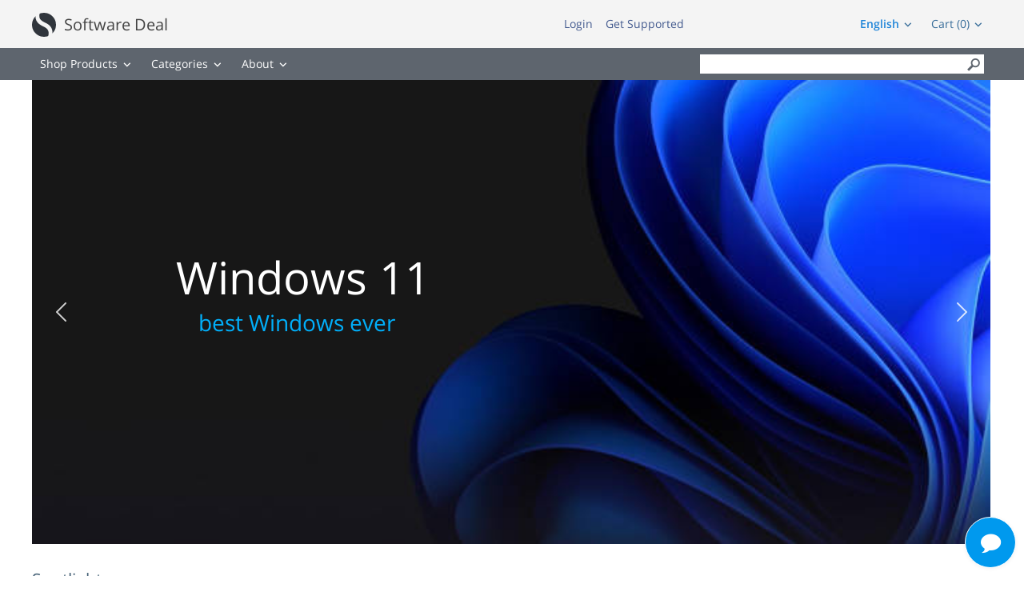

--- FILE ---
content_type: text/html; charset=UTF-8
request_url: https://cheapsoftwaredepot.com/
body_size: 11739
content:
<!DOCTYPE html> <html> <head> <meta http-equiv="Content-Type" content="text/html; charset=utf-8" /> <meta charset="UTF-8" /> <title>Order Store Home online</title> <meta name="keywords" content="cheap online Store Home" /> <meta name="google-site-verification" content="6V8qL9qKYMBEHKRf7GptVkfVSNdAOVfjkomKxHQIKME" /> <meta name="description" content="Store Home" /> <script async src="https://www.googletagmanager.com/gtag/js?id=AW-975139296"></script> <script>
  window.dataLayer = window.dataLayer || [];
  function gtag(){dataLayer.push(arguments);}
  gtag('js', new Date());

  gtag('config', 'AW-975139296');
</script> <script async src="https://www.googletagmanager.com/gtag/js?id=UA-151739692-1"></script> <script>
  window.dataLayer = window.dataLayer || [];
  function gtag(){dataLayer.push(arguments);}
  gtag('js', new Date());

  gtag('config', 'UA-151739692-1');
</script> <meta name="viewport" content="width=device-width, initial-scale=1" /> <meta http-equiv="X-UA-Compatible" content="IE=edge,chrome=1" /> <script type="text/javascript" src="https://cheapsoftwaredepot.com/js/1cso6gnp/jquery%3Aglobal%2Cjquery-ui%3Aglobal%2Cgetips%3Aglobal%2Cnumber%3Aglobal%2Ccajax%3Aglobal%2Cscroll%3Aglobal%2Cuicore.class%3Aglobal%2Cjquery.columnizer%3Aglobal%2Cjquery.mousewheel%3Aglobal%2Cjquery.thinkgreen%3Aglobal%2Cjquery.dropdown%3Aglobal%2Cjquery.responsiveimage%3Aglobal%2Cjquery.promo%3Aglobal%2Cjquery.modalbox%3Aglobal%2Cjquery.linearspinner%3Aglobal%2Cjquery.genericform%3Aglobal%2Cjquery.loginpopup%3Aglobal%2Cjquery.groupoptions%3Aglobal%2Cjquery.languageselector%3Aglobal%2Cjquery.purchaseoptions%3Aglobal%2Cjquery.product%3Aglobal%2Ccajax.class%3Aglobal%2Cuiplugin.class%3Aglobal%2Cuibutton.class%3Aglobal%2Cuiscrollable.class%3Aglobal%2Clivechat.class%3Aglobal%2Cjquery.actual%3Aglobal%2Csoft%3Aglobal%2Cjquery.bannerslider%3Amsstore%2Cjquery.tabcontrol%3Aglobal%2Cjquery.becomeaffiliate%3Aglobal%2Csoft%3Amsstore.js" language="javascript" defer></script> <link rel="stylesheet" type="text/css" href="https://cheapsoftwaredepot.com/media/layout/msstore/css-1cso6gnp/styles.css" /> <script language="javascript">

	var shop = {
		languages:		{"ab":["Abkhazian",""],"aa":["Afar","ER"],"af":["Afrikaans","ZA"],"ak":["Akan","GH"],"an":["Aragonese","ES"],"av":["Avaric",""],"ae":["Avestan",""],"ay":["Aymara","BO"],"az":["Az\u0259rbaycan\u00ad\u0131l\u0131","AZ"],"id":["Bahasa Indonesia","ID"],"ms":["Bahasa Melayu","MY"],"bm":["Bambara","ML"],"jv":["Basa Jawa","JP"],"bh":["Bihari","BR"],"bi":["Bislama","VU"],"bs":["bosanski","BA"],"br":["brezhoneg","FR"],"ca":["Catal\u00e0","AD"],"cs":["\u010de\u0161tina","CZ"],"ch":["Chamorro","GU"],"ce":["Chechen","RU"],"ny":["Chichewa","MW"],"sn":["chiShona","ZW"],"cu":["Church Slavonic",""],"cv":["Chuvash","RU"],"kw":["Cornish","GB"],"co":["Corsu","IT"],"cr":["Cree","CA"],"cy":["Cymraeg","GB"],"da":["dansk","DK"],"se":["davvis\u00e1megiella","NO"],"de":["Deutsch","DE"],"dz":["Dzongkha","BT"],"et":["eesti","EE"],"en":["English","US"],"es":["espa\u00f1ol","AR"],"eo":["Esperanto",""],"eu":["euskara","ES"],"ee":["Ewe","GH"],"fj":["Fijian","FJ"],"fr":["fran\u00e7ais","FR"],"fy":["Frysk","NL"],"ff":["Fulah",""],"fo":["f\u00f8royskt","FO"],"ga":["Gaeilge","IE"],"gd":["G\u00e0idhlig","GB"],"gl":["galego","ES"],"lg":["Ganda","UG"],"gn":["Guarani","PY"],"ht":["Haitian Creole","HT"],"ha":["Hausa","NG"],"hz":["Herero","NA"],"ho":["Hiri Motu","PG"],"hr":["hrvatski","HR"],"io":["Ido",""],"ig":["Igbo","NG"],"ia":["Interlingua",""],"ie":["Interlingue",""],"iu":["Inuktitut","CA"],"ik":["Inupiaq","CA"],"xh":["isiXhosa","ZA"],"zu":["isiZulu","ZA"],"is":["\u00edslenska","IS"],"it":["italiano","IT"],"kl":["kalaallisut","GL"],"kr":["Kanuri","NG"],"ks":["Kashmiri","IN"],"ki":["Kikuyu",""],"rw":["Kinyarwanda","RW"],"sw":["Kiswahili","TZ"],"kv":["Komi","RU"],"kg":["Kongo","AO"],"kj":["Kuanyama","NA"],"la":["Latin","VA"],"lv":["latvie\u0161u","LV"],"lb":["L\u00ebtzebuergesch","LU"],"lt":["lietuvi\u0173","LT"],"li":["Limburgish","NL"],"ln":["Lingala","CD"],"lu":["Luba-Katanga","CD"],"hu":["magyar","HU"],"mg":["Malagasy","MG"],"mt":["Malti","MT"],"gv":["Manx","GB"],"mh":["Marshallese","MH"],"na":["Nauruan","NR"],"nv":["Navajo","AZ"],"ng":["Ndonga","NA"],"nl":["Nederlands","NL"],"no":["norsk","NO"],"nb":["norsk (bokm\u00e5l)","NO"],"nn":["norsk (nynorsk)","NO"],"nd":["Northern Ndebele","ZW"],"uz":["O'zbekcha","UZ"],"oj":["Ojibwa","CA"],"om":["Oromoo","ET"],"os":["Ossetian","RU"],"pi":["Pali","IN"],"pl":["polski","PL"],"pt":["portugu\u00eas","BR"],"qu":["Quechua","PE"],"mi":["Reo M\u0101ori","NZ"],"ro":["rom\u00e2n\u0103","RO"],"rm":["Rumantsch","CH"],"rn":["Rundi",""],"sm":["Samoan","WS"],"sg":["Sango","CF"],"sc":["Sardinian","IT"],"st":["Sesotho","ZA"],"tn":["Setswana","ZA"],"sq":["Shqip","AL"],"sk":["sloven\u010dina","SK"],"sl":["sloven\u0161\u010dina","SI"],"so":["Soomaali","SO"],"nr":["Southern Ndebele","ZA"],"sr":["srpski","RS"],"su":["Sundanese","ID"],"fi":["suomi","FI"],"sv":["svenska","SE"],"ss":["Swati","ZA"],"tl":["Tagalog","PH"],"ty":["Tahitian","PF"],"vi":["Ti\u00ea\u0301ng Vi\u1ec7t","VN"],"to":["Tonga","TO"],"tr":["T\u00fcrk\u00e7e","TR"],"tk":["T\u00fcrkmen dili","TM"],"tw":["Twi",""],"ve":["Venda","ZA"],"vo":["Volapuk",""],"wa":["Walloon","BE"],"wo":["Wolof","SN"],"ts":["Xitsonga","ZA"],"yi":["Yiddish","US"],"yo":["Yoruba","NG"],"za":["Zhuang","CN"],"el":["\u0395\u03bb\u03bb\u03b7\u03bd\u03b9\u03ba\u03ac","GR"],"ba":["\u0411\u0430\u0448\u04a1\u043e\u0440\u0442","BA"],"be":["\u0411\u0435\u043b\u0430\u0440\u0443\u0441\u043a\u0430\u044f","BY"],"bg":["\u0431\u044a\u043b\u0433\u0430\u0440\u0441\u043a\u0438","BG"],"ky":["\u041a\u044b\u0440\u0433\u044b\u0437","KG"],"mk":["\u043c\u0430\u043a\u0435\u0434\u043e\u043d\u0441\u043a\u0438 \u0458\u0430\u0437\u0438\u043a","MK"],"mn":["\u041c\u043e\u043d\u0433\u043e\u043b \u0445\u044d\u043b","MN"],"ru":["\u0440\u0443\u0441\u0441\u043a\u0438\u0439","RU"],"tt":["\u0422\u0430\u0442\u0430\u0440","RU"],"tg":["\u0422\u043e\u04b7\u0438\u043a\u04e3","TJ"],"uk":["\u0443\u043a\u0440\u0430\u0457\u043d\u0441\u044c\u043a\u0430","UA"],"kk":["\u049a\u0430\u0437\u0430\u049b","KZ"],"hy":["\u0540\u0561\u0575\u0565\u0580\u0565\u0576","AM"],"he":["\u05e2\u05d1\u05e8\u05d9\u05ea","IL"],"ug":["\u0626\u06c7\u064a\u063a\u06c7\u0631\u0686\u06d5","CN"],"ar":["\u0627\u0644\u0639\u0631\u0628\u064a\u0629","AE"],"ur":["\u0627\u064f\u0631\u062f\u0648","PK"],"sd":["\u0633\u0646\u068c\u064a","IN"],"fa":["\u0641\u0627\u0631\u0633\u0649","IR"],"ps":["\u067e\u069a\u062a\u0648","AF"],"ku":["\u06a9\u0648\u0631\u062f\u06cc\u06cc \u0646\u0627\u0648\u06d5\u0695\u0627\u0633\u062a","TR"],"dv":["\u078b\u07a8\u0788\u07ac\u0780\u07a8\u0784\u07a6\u0790\u07b0","MV"],"ne":["\u0928\u0947\u092a\u093e\u0932\u0940","NP"],"mr":["\u092e\u0930\u093e\u0920\u0940","IN"],"sa":["\u0938\u0902\u0938\u094d\u0915\u0943\u0924","IN"],"hi":["\u0939\u093f\u0902\u0926\u0940","IN"],"as":["\u0985\u09b8\u09ae\u09c0\u09df\u09be","IN"],"bn":["\u09ac\u09be\u0982\u09b2\u09be","BD"],"pa":["\u0a2a\u0a70\u0a1c\u0a3e\u0a2c\u0a40","PK"],"gu":["\u0a97\u0ac1\u0a9c\u0ab0\u0abe\u0aa4\u0ac0","IN"],"or":["\u0b13\u0b5c\u0b3f\u0b06","IN"],"ta":["\u0ba4\u0bae\u0bbf\u0bb4\u0bcd","IN"],"te":["\u0c24\u0c46\u0c32\u0c41\u0c17\u0c41","IN"],"kn":["\u0c95\u0ca8\u0ccd\u0ca8\u0ca1","IN"],"ml":["\u0d2e\u0d32\u0d2f\u0d3e\u0d33\u0d02","IN"],"si":["\u0dc3\u0dd2\u0d82\u0dc4\u0dbd","LK"],"th":["\u0e44\u0e17\u0e22","TH"],"lo":["\u0e9e\u0eb2\u0eaa\u0eb2\u0ea5\u0eb2\u0ea7","LA"],"bo":["\u0f56\u0f7c\u0f51\u0f0b\u0f61\u0f72\u0f42","BT"],"my":["\u1017\u1019\u102c","MM"],"ka":["\u10e5\u10d0\u10e0\u10d7\u10e3\u10da\u10d8","GE"],"ti":["\u1275\u130d\u122d\u129b","ER"],"am":["\u12a0\u121b\u122d\u129b","ET"],"km":["\u1797\u17b6\u179f\u17b6\u1781\u17d2\u1798\u17c2\u179a","KH"],"zh":["\u4e2d\u6587","CN"],"ja":["\u65e5\u672c\u8a9e","JP"],"ii":["\ua188\ua320\ua071\ua0b7",""],"ko":["\ud55c\uad6d\uc5b4","KR"]},
		proto:			"https:\/\/",
		domain: 		"cheapsoftwaredepot.com",
		layout: 		"msstore",
		currencysign: 	"$",
		prefix: 		"https:\/\/cheapsoftwaredepot.com\/store",
		lang: 			{"total":"Total","languagesavailable":"Languages Available","selectlanguage":"Select Language","for":"For","addtocart":"Add to Cart","cancel":"Cancel","update":"Update","continue":"Continue","formfieldrequired":"This field is required","forminvalidemail":"Invalid e-mail address supplied","forminvalidnumber":"Invalid number supplied","formvaluetooshort":"Value is too short","formvaluetoolong":"Value is too long","shownextof":"Show next %d of %d","close":"Close","moreinfo":"More Info","ppromohurryup":"HURRY UP!","ppromogetextra":"GET EXTRA","ppromostartingat":"STARTING AT","ppromodiscount":"DISCOUNT","ppromoyouhaveonly":"YOU HAVE ONLY<br\/>30 MINUTES LEFT","ppromoforevery":"FOR EVERY <em><\/em><br\/>YOU SPEND IN<br\/>OUR STORE","ppromothisoffer":"This offer is available withing next 30 minutes only. Just add software products to the shopping cart and discount will be applied automatically in total price.","ppromoyouhave":"YOU HAVE ONLY","ppromolefttoget":"LEFT TO GET YOUR DISCOUNT!","selectoptionsfor":"Select Options For","ticketallreadyrated":"You have already rated this ticket and we highly appreciate it!","tickethowhelpful":"How helpful was our response?","changelanguagefor":"Change Language For","page":"Page","forminvalidcardnumber":"Invalid number or unknown card type"},
		date:			"20260121",
		timestamp:		1768958338,
		cartcreated:	false,
		user:			false,
		periods:		{"1":"1 month","6":"6 months","12":"1 year","36":"3 years","0":"Lifetime"}
	};

	document.addEventListener("DOMContentLoaded", function() {
        		var logdata = "u=" + escape(window.location.href) + "&r=" + escape(document.referrer) + "&d=1060" + "&c=";
		var s = document.createElement('SCRIPT');
		s.src = 'https://cheapsoftwaredepot.com/clickstat/collect.js?' + logdata;
		$("body").append(s);
        
		$("body").promo(false);
	});

</script> <script language="javascript">
		
		document.addEventListener("DOMContentLoaded", function () {
			$("#index-banners").bannerSlider({
				arrows: "#index-banners .arrows",
				intervalRotation: 5000
			});
			if ($(".index-featured .tabs").length > 0)
			{
				$(".index-featured .tabs").tabControl();
			}
		});
		
	</script> </head> <body class="no-touch"> <div class="login-window"> <div class="close"></div> <div class="login-failed auth-failed"><h5>Login Failed</h5><p>Invalid login/password combination. You may wish to <span class="login-try-again">try over</span> or <span class="login-reset-password">reset your password</span></p></div> <div class="login-failed remind-failed"><h5>Error</h5><p>We could not find any active order with id or e-mail mentioned. <span class="remind-try-again">Try again</span></p></div> <form class="generic-form login-form" method="POST" action="https://cheapsoftwaredepot.com/passport/login/"> <fieldset> <h3>Customer Login</h3> <div class="field"> <div class="title">Order Id / E-mail</div> <div class="control form-text"><input type="text" class="form-text" name="username" /></div> </div> <div class="field"> <div class="title">Password</div> <div class="control form-text"><input type="password" class="form-text" name="password" /></div> </div> </fieldset> <div class="form-submit"><div class="generic-button"><input type="submit" value="" />Login</div><p class="login-reset-password">Forgot your password?</p></div> </form> <form class="generic-form reminder-form" method="POST" action=""> <fieldset> <h3>Password Reminder</h3> <span class="reminder-hint">Enter your E-mail or Order Id. After clicking submit button check you e-mail box for further instructions.</span> <div class="field"> <div class="title">Order Id / E-mail</div> <div class="control form-text"><input type="text" class="form-text" name="username" /></div> </div> </fieldset> <div class="form-submit"><div class="generic-button"><input type="submit" value="" />Submit</div></div> </form> </div> <div id="thinkgreen-popup-overlay" data-blur-image="https://cheapsoftwaredepot.com/media/layout/global/images/thinkgreen-layer.jpg"> <div class="thinkgreen-wrap"> <div class="thinkgreen-popup"> <h1>Go All-Digital</h1> <h2>Supporting the global environment we supply all software as digital downloads only. How can you participate?</h2> <div class="text"> <div class="scrollable">We all can be part of the solution. Digital downloads are the "green" answer to demanding fewer resources for your computer's needs. What you get is software with an environmental footprint of zero while still staying up-to-date.
<br/><br/>
Digital downloads are one part of the larger trend in making our lives - both professional and personal - cleaner, more efficient, and better. Continue reading to see what else you can do to improve your green computing.
<br/><br/>
Limit screen-saver use. A screen saver does not save energy. In fact, more often than not, a screen saver not only will draw power for the monitor, but also will keep the CPU from shutting down. Instead, set your computer to turn off the monitor first, then go into standby mode after a longer period of inactivity.
<br/><br/>
Disconnect your Virtual Private Network (VPN) when not actively using your corporate network. Being connected may limit your system's ability to enter standby mode.
<br/><br/>
Many popular computer games and other third party software packages that run in the background will not allow the computer to go to sleep - even if they are paused or the active window is minimized.
<br/><br/>
Some web sites or pages that have active banners and or animated advertisements will not allow the computer to sleep on its own and must be closed, or the computer put manually into a sleep state.
<br/><br/>
Enabled power management to place your monitor, hard drives and computer into a low-power "sleep" mode after a period of inactivity.
<br/><br/>
Monitor/display sleep: Turn off after 15 minutes or less
<br/><br/>
Turn off hard drives/hard disk sleep: 15 minutes or less
<br/><br/>
System standby/sleep: After 30 minutes or less
<br/><br/>
Advanced users may wish to establish multiple power schemes to address different usage models. For example, you can create a power scheme for playing music CDs that shuts off your hard drive and monitor immediately, but never puts your system into standby mode.
<br/><br/>
To further reduce power consumption, turn off computing and peripheral devices that are not being used or being used for an extended period of time such as overnight.
<br/><br/>
Plug all your electronics into one surge protector, so you can easily switch them all off when you leave the room or go to sleep. Most power supplies (such as your cell phone charger) continue to draw power and generate heat even when not attached to a device.</div> </div> <span class="close"></span> <span class="rectangle"></span> </div> </div> </div> <div id="header-bar"> <div class="with-margins"> <a href="https://cheapsoftwaredepot.com" class="logo">Software Deal</a> <div class="upper-cart"> <a href="" class="dropdown-control cart">Cart (0)</a> <div class="dropdown-popup right-align cart"> <div class="items"> </div> <div class="total">
		Total Price <span>$0.00</span> </div> <div class="buttons"> <a href="https://cheapsoftwaredepot.com/cart/" class="gotocart">Go to Cart</a> <a href="https://cheapsoftwaredepot.com/checkout/proceed/" class="checkout">Checkout</a> </div> </div> </div> <a href="" class="dropdown-control language"><em>English</em></a> <div class="dropdown-popup right-align"> <ul> <li><a href="https://cheapsoftwaredepot.com/setlang/?lang=de">German</a></li> <li><a href="https://cheapsoftwaredepot.com/setlang/?lang=fr">French</a></li> <li><a href="https://cheapsoftwaredepot.com/setlang/?lang=es">Spanish</a></li> </ul> </div> <div class="customer-links"> <a href="" class="login-link">Login</a> <a href="https://cheapsoftwaredepot.com/helpdesk/new/">Get Supported</a> </div> </div> </div> <div id="menu-bar"> <div class="with-margins"> <div class="menu"> <a href="" class="dropdown-control shop-products">Shop Products</a> <div class="dropdown-popup shop-products"> <div class="group-title">For Business</div> <ul> <li><a href="https://cheapsoftwaredepot.com/product/adobe-acrobat-dc-pro/">Adobe Acrobat Pro DC</a></li> <li><a href="https://cheapsoftwaredepot.com/product/cc-master-collection/">Adobe CC All Apps</a></li> <li><a href="https://cheapsoftwaredepot.com/product/microsoft-windows-11-enterprise/">Windows 11 Enterprise</a></li> <li><a href="https://cheapsoftwaredepot.com/product/microsoft-office-professional-plus-2021/">Microsoft Office Professional Plus 2021</a></li> <li><a href="https://cheapsoftwaredepot.com/product/microsoft-project-professional-2021/">Microsoft Project Professional 2021</a></li> <li><a href="https://cheapsoftwaredepot.com/product/microsoft-visio-professional-2021/">Microsoft Visio Professional 2021</a></li> <li><a href="https://cheapsoftwaredepot.com/product/cc-master-collection/">Adobe CC All Apps</a></li> </ul> <div class="group-title">For Students</div> <ul> <li><a href="https://cheapsoftwaredepot.com/product/adobe-acrobat-dc-standard/">Adobe Acrobat Standard DC</a></li> <li><a href="https://cheapsoftwaredepot.com/product/microsoft-office-home-and-student-2021/">Microsoft Office Home & Student 2021</a></li> <li><a href="https://cheapsoftwaredepot.com/product/microsoft-project-standard-2021/">Microsoft Project Standard 2021</a></li> <li><a href="https://cheapsoftwaredepot.com/product/adobe-creative-suite-6-design-and-web-premium/">Adobe Creative Suite 6 Design & Web Premium</a></li> <li><a href="https://cheapsoftwaredepot.com/product/techsmith-snagit-2020/">Techsmith Snagit 2021</a></li> <li><a href="https://cheapsoftwaredepot.com/product/mathworks-matlab-r2023a/">MathWorks MatLab R2023a</a></li> <li><a href="https://cheapsoftwaredepot.com/product/mathcad-prime-7/">MathCad Prime 7</a></li> <li><a href="https://cheapsoftwaredepot.com/product/sketchup-pro-2023/">SketchUp Pro 2023</a></li> <li><a href="https://cheapsoftwaredepot.com/product/microsoft-windows-11-pro/">Windows 11 Pro</a></li> </ul> <div class="group-title">For Home</div> <ul> <li><a href="https://cheapsoftwaredepot.com/product/microsoft-windows-11-home/">Windows 11 Home</a></li> <li><a href="https://cheapsoftwaredepot.com/product/microsoft-office-home-and-business-2021/">Microsoft Office Home & Business 2021</a></li> <li><a href="https://cheapsoftwaredepot.com/product/adobe-photoshop-lightroom-cc/">Adobe Photoshop Lightroom CC Classic</a></li> <li><a href="https://cheapsoftwaredepot.com/product/adobe-creative-suite-6-design-standard/">Adobe Creative Suite 6 Design Standard</a></li> <li><a href="https://cheapsoftwaredepot.com/product/microsoft-windows-11-home/">Windows 11 Home</a></li> <li><a href="https://cheapsoftwaredepot.com/product/aimersoft-video-converter-ultimate-5/">Aimersoft Video Converter Ultimate 5</a></li> <li><a href="https://cheapsoftwaredepot.com/product/pinnacle-studio-19-ultimate/">Pinnacle Studio 19 Ultimate</a></li> <li><a href="https://cheapsoftwaredepot.com/product/alien-skin-snap-art-3/">Alien Skin Snap Art 3</a></li> <li><a href="https://cheapsoftwaredepot.com/product/sony-sound-forge-11/">Sony Sound Forge 11</a></li> <li><a href="https://cheapsoftwaredepot.com/product/capture-one-pro-12/">Capture One Pro 12</a></li> <li><a href="https://cheapsoftwaredepot.com/product/red-giant-magic-bullet-suite-13/">Red Giant Magic Bullet Suite 13</a></li> <li><a href="https://cheapsoftwaredepot.com/product/red-giant-trapcode-suite-13/">Red Giant Trapcode Suite 13</a></li> </ul> <div class="group-title">Design & CAD</div> <ul> <li><a href="https://cheapsoftwaredepot.com/product/autodesk-architecture-engineering-construction-collection-2025/"> Autodesk Architecture, Engineering & Construction (AEC) Collection 2025</a></li> <li><a href="https://cheapsoftwaredepot.com/product/autodesk-autocad-lt-2025/">Autodesk AutoCAD LT 2025</a></li> <li><a href="https://cheapsoftwaredepot.com/product/graphisoft-archicad-26/">GraphiSoft ArchiCAD 26</a></li> <li><a href="https://cheapsoftwaredepot.com/product/cadworx-plant-design-suite-2016/">CADWorx Plant Design Suite 2016</a></li> <li><a href="https://cheapsoftwaredepot.com/product/transoft-aeroturn-pro-5/">Transoft AeroTURN Pro 5</a></li> <li><a href="https://cheapsoftwaredepot.com/product/transoft-autoturn-9/">Transoft AutoTURN 9</a></li> <li><a href="https://cheapsoftwaredepot.com/product/pv-elite-2017/">PV Elite 2017</a></li> <li><a href="https://cheapsoftwaredepot.com/product/geometric-camworks-2020/">Geometric CAMWorks 2020</a></li> <li><a href="https://cheapsoftwaredepot.com/product/chief-architect-premier-x15/">Chief Architect Premier X15</a></li> <li><a href="https://cheapsoftwaredepot.com/product/autodesk-autocad-2025/">Autodesk AutoCAD 2025</a></li> <li><a href="https://cheapsoftwaredepot.com/product/autodesk-autocad-architecture-2025/">Autodesk AutoCAD Architecture 2025</a></li> <li><a href="https://cheapsoftwaredepot.com/product/autodesk-civil-3d-2025/">Autodesk Civil 3D 2025</a></li> <li><a href="https://cheapsoftwaredepot.com/product/autodesk-inventor-professional-2025/">Autodesk Inventor Professional 2025</a></li> <li><a href="https://cheapsoftwaredepot.com/product/autodesk-advance-steel-2025/">Autodesk Advance Steel 2025</a></li> <li><a href="https://cheapsoftwaredepot.com/product/autodesk-revit-2025/">Autodesk Revit 2025</a></li> <li><a href="https://cheapsoftwaredepot.com/product/autodesk-autocad-mechanical-2025/">Autodesk AutoCAD Mechanical 2025</a></li> <li><a href="https://cheapsoftwaredepot.com/product/autodesk-3ds-max-2025/">Autodesk 3ds Max 2025</a></li> <li><a href="https://cheapsoftwaredepot.com/product/coreldraw-graphics-suite-2022/">CorelDRAW Graphics Suite 2022</a></li> </ul> <div class="group-title">Office & Business</div> <ul> <li><a href="https://cheapsoftwaredepot.com/product/microsoft-office-standard-2021/">Microsoft Office Standard 2021</a></li> <li><a href="https://cheapsoftwaredepot.com/product/adobe-photoshop-cc/">Adobe Photoshop CC</a></li> <li><a href="https://cheapsoftwaredepot.com/product/apple-final-cut-pro-x/">Apple Final Cut Pro X</a></li> <li><a href="https://cheapsoftwaredepot.com/product/pitney-bowes-mapinfo-professional-15-2/">Pitney Bowes MapInfo Professional 15.2</a></li> </ul> <div class="group-title">Software Development</div> <ul> <li><a href="https://cheapsoftwaredepot.com/product/filemaker-pro-19-advanced/">FileMaker Pro 19 Advanced</a></li> <li><a href="https://cheapsoftwaredepot.com/product/microsoft-visual-studio-professional-2022/">Microsoft Visual Studio Professional 2022</a></li> <li><a href="https://cheapsoftwaredepot.com/product/vmware-fusion-12-pro/">VMware Fusion 12 Pro</a></li> <li><a href="https://cheapsoftwaredepot.com/product/vmware-workstation-14/">Vmware Workstation 14</a></li> </ul> <div class="group-title">Operating Systems</div> <ul> <li><a href="https://cheapsoftwaredepot.com/product/parallels-desktop-14/">Parallels Desktop 14</a></li> <li><a href="https://cheapsoftwaredepot.com/product/windows-server-2022-standard/">Windows Server 2022 Standard</a></li> <li><a href="https://cheapsoftwaredepot.com/product/windows-server-2022-datacenter/">Windows Server 2022 Datacenter</a></li> </ul> <div class="group-title">Other</div> <ul> <li><a href="https://cheapsoftwaredepot.com/product/microsoft-sql-server-2022-standard/">Microsoft SQL Server 2022 Standard</a></li> </ul> </div> <a href="" class="dropdown-control">Categories</a> <div class="dropdown-popup"> <ul> <li><a href="https://cheapsoftwaredepot.com/browse/category/antivirus-and-protection/">Antivirus & Protection</a></li> <li><a href="https://cheapsoftwaredepot.com/browse/category/audio-and-video/">Audio & Video</a></li> <li><a href="https://cheapsoftwaredepot.com/browse/category/graphics-and-design/">Design & CAD</a></li> <li><a href="https://cheapsoftwaredepot.com/browse/category/office-and-business/">Office & Business</a></li> <li><a href="https://cheapsoftwaredepot.com/browse/category/system-maintenance/">System Maintenance</a></li> <li><a href="https://cheapsoftwaredepot.com/browse/category/music-production/">Music Production</a></li> <li><a href="https://cheapsoftwaredepot.com/browse/category/cd-and-dvd-and-bluray/">CD & DVD & Blu-ray</a></li> <li><a href="https://cheapsoftwaredepot.com/browse/category/software-developement/">Software Development</a></li> <li><a href="https://cheapsoftwaredepot.com/browse/category/web-developement/">Web Development</a></li> <li><a href="https://cheapsoftwaredepot.com/browse/category/operating-systems/">Operating Systems</a></li> <li><a href="https://cheapsoftwaredepot.com/browse/category/networking-software/">Networking Software</a></li> <li><a href="https://cheapsoftwaredepot.com/browse/category/navigation-and-maps/">Navigation & Maps</a></li> <li><a href="https://cheapsoftwaredepot.com/browse/category/video-tutorials/">Video Tutorials</a></li> <li><a href="https://cheapsoftwaredepot.com/browse/category/books/">Books</a></li> <li><a href="https://cheapsoftwaredepot.com/browse/category/other/">Other</a></li> </ul> </div> <a href="" class="dropdown-control">About</a> <div class="dropdown-popup"> <ul> <li><a href="https://cheapsoftwaredepot.com/about/">About Us</a></li> <li><a href="https://cheapsoftwaredepot.com/policy/">Policy</a></li> <li><a href="https://cheapsoftwaredepot.com/faq/">FAQ</a></li> </ul> </div> </div> <a href="" class="dropdown-control search">&#xe604;</a> <div class="search"> <div> <form method="GET" action="https://cheapsoftwaredepot.com/browse/search/"> <input type="text" class="query" name="q" value="" /> <input type="submit" value="&#xe604;" class="submit" /> </form> </div> </div> </div> <div class="dropdown-mobile"> </div> </div> <div class="content-row"> <div class="with-margins"> <div id="index-banners"> <a class="banner-windows-10 slider-item responsive-image" href="https://cheapsoftwaredepot.com/product/microsoft-windows-11-pro/" x-url="https://cheapsoftwaredepot.com/media/layout/msstore/images/banner-windows10.jpg"> <h1>Windows 11</h1> <h2>best Windows ever</h2> </a> <a class="banner-office-2016 slider-item responsive-image" href="https://cheapsoftwaredepot.com/browse/search/?q=office+2021" x-url="https://cheapsoftwaredepot.com/media/layout/msstore/images/banner-office2016.jpg"> <div class="plot"> <em class="ico"></em> <h1>Microsoft<sup>&reg;</sup></h1> <h2>Office 2021</h2> </div> </a> <div class="arrows"> <span class="left"></span> <span class="right"></span> </div> </div> <div class="product-spotlight"> <h2 class="block-title">Spotlight</h2> <a class="spotlight-product" href="https://cheapsoftwaredepot.com/product/adobe-photoshop-cc/"> <span class="overlay"></span> <span class="image responsive-image" x-asset-id="5718" x-size="spotlight" x-placement="background" x-output="jpg" style="background-color:"></span> <span class="text-background"></span> <span class="text"> <em>Adobe Photoshop CC</em> </span> </a> <a class="spotlight-product" href="https://cheapsoftwaredepot.com/product/adobe-dreamweaver-cc/"> <span class="overlay"></span> <span class="image responsive-image" x-asset-id="5708" x-size="spotlight" x-placement="background" x-output="jpg" style="background-color:"></span> <span class="text-background"></span> <span class="text"> <em>Adobe Dreamweaver CC</em> </span> </a> <a class="spotlight-product" href="https://cheapsoftwaredepot.com/product/autodesk-autocad-2025/"> <span class="overlay"></span> <span class="image responsive-image" x-asset-id="" x-size="spotlight" x-placement="background" x-output="jpg" style="background-color:"></span> <span class="text-background"></span> <span class="text"> <em>Autodesk AutoCAD 2025</em> </span> </a> </div> <div class="product-list cols"> <h2 class="block-title index-featured"> <span>Featured Software</span> <div class="tabs"> <a href="#featured-win">PC</a> <a href="#featured-mac">Mac</a> </div> </h2> <div id="featured-win"> <div class="product" x-software-id="2823" x-type="product"> <meta x-type="language" x-value="en" /> <meta x-type="language" x-value="cs" /> <meta x-type="language" x-value="da" /> <meta x-type="language" x-value="de" /> <meta x-type="language" x-value="et" /> <meta x-type="language" x-value="es" /> <meta x-type="language" x-value="fr" /> <meta x-type="language" x-value="hr" /> <meta x-type="language" x-value="it" /> <meta x-type="language" x-value="lv" /> <meta x-type="language" x-value="lt" /> <meta x-type="language" x-value="hu" /> <meta x-type="language" x-value="nl" /> <meta x-type="language" x-value="nb" /> <meta x-type="language" x-value="pl" /> <meta x-type="language" x-value="pt" /> <meta x-type="language" x-value="ro" /> <meta x-type="language" x-value="sk" /> <meta x-type="language" x-value="sl" /> <meta x-type="language" x-value="sr" /> <meta x-type="language" x-value="fi" /> <meta x-type="language" x-value="sv" /> <meta x-type="language" x-value="tr" /> <meta x-type="language" x-value="el" /> <meta x-type="language" x-value="bg" /> <meta x-type="language" x-value="ru" /> <meta x-type="language" x-value="uk" /> <meta x-type="language" x-value="he" /> <meta x-type="language" x-value="ar" /> <meta x-type="language" x-value="th" /> <meta x-type="language" x-value="zh" /> <meta x-type="language" x-value="ko" /> <meta x-software-id="2823" x-type="price" x-sale="89.95" x-retail="199.95" x-length="0" /> <a href="https://cheapsoftwaredepot.com/product/microsoft-windows-11-pro/" class="image" x-asset-id="8661" x-size="list" x-output="png"></a> <a href="https://cheapsoftwaredepot.com/product/microsoft-windows-11-pro/" class="product-title">Windows 11 Pro</a> <div class="prices"> <span class="retail">
										RRP $ 199<sup>95</sup> </span> <span class="sale">$89<sup>95</sup> </span> </div> <div class="buttons"> <a href="https://cheapsoftwaredepot.com/cart/add/?p=2823" class="popup-cart">Purchase</a> </div> </div> <div class="product" x-software-id="2821" x-type="product"> <meta x-type="language" x-value="en" /> <meta x-type="language" x-value="id" /> <meta x-type="language" x-value="ms" /> <meta x-type="language" x-value="cs" /> <meta x-type="language" x-value="da" /> <meta x-type="language" x-value="de" /> <meta x-type="language" x-value="et" /> <meta x-type="language" x-value="es" /> <meta x-type="language" x-value="fr" /> <meta x-type="language" x-value="hr" /> <meta x-type="language" x-value="it" /> <meta x-type="language" x-value="lv" /> <meta x-type="language" x-value="lt" /> <meta x-type="language" x-value="hu" /> <meta x-type="language" x-value="nl" /> <meta x-type="language" x-value="nb" /> <meta x-type="language" x-value="pl" /> <meta x-type="language" x-value="pt" /> <meta x-type="language" x-value="ro" /> <meta x-type="language" x-value="sk" /> <meta x-type="language" x-value="sl" /> <meta x-type="language" x-value="sr" /> <meta x-type="language" x-value="fi" /> <meta x-type="language" x-value="sv" /> <meta x-type="language" x-value="vi" /> <meta x-type="language" x-value="tr" /> <meta x-type="language" x-value="el" /> <meta x-type="language" x-value="bg" /> <meta x-type="language" x-value="ru" /> <meta x-type="language" x-value="tt" /> <meta x-type="language" x-value="kk" /> <meta x-type="language" x-value="he" /> <meta x-type="language" x-value="ar" /> <meta x-type="language" x-value="bn" /> <meta x-type="language" x-value="th" /> <meta x-type="language" x-value="zh" /> <meta x-type="language" x-value="ja" /> <meta x-type="language" x-value="ko" /> <meta x-software-id="2821" x-type="price" x-sale="99.95" x-retail="599.99" x-length="0" /> <a href="https://cheapsoftwaredepot.com/product/microsoft-office-professional-plus-2021/" class="image" x-asset-id="8664" x-size="list" x-output="png"></a> <a href="https://cheapsoftwaredepot.com/product/microsoft-office-professional-plus-2021/" class="product-title">Microsoft Office Professional Plus 2021</a> <div class="prices"> <span class="retail">
										RRP $ 599<sup>99</sup> </span> <span class="sale">$99<sup>95</sup> </span> </div> <div class="buttons"> <a href="https://cheapsoftwaredepot.com/cart/add/?p=2821" class="popup-cart">Purchase</a> </div> </div> <div class="product" x-software-id="2920" x-type="product"> <meta x-type="language" x-value="en" /> <meta x-type="language" x-value="cs" /> <meta x-type="language" x-value="de" /> <meta x-type="language" x-value="es" /> <meta x-type="language" x-value="fr" /> <meta x-type="language" x-value="it" /> <meta x-type="language" x-value="hu" /> <meta x-type="language" x-value="pl" /> <meta x-type="language" x-value="pt" /> <meta x-type="language" x-value="ru" /> <meta x-type="language" x-value="zh" /> <meta x-type="language" x-value="ja" /> <meta x-type="language" x-value="ko" /> <meta x-software-id="2920" x-type="price" x-sale="1199.95" x-retail="6085.00" x-length="0" /> <meta x-software-id="2920" x-type="price" x-sale="119.95" x-retail="250.00" x-length="1" /> <meta x-software-id="2920" x-type="price" x-sale="499.95" x-retail="2030.00" x-length="12" /> <meta x-software-id="2920" x-type="price" x-sale="899.95" x-retail="6085.00" x-length="36" /> <a href="https://cheapsoftwaredepot.com/product/autodesk-autocad-2025/" class="image" x-asset-id="9775" x-size="list" x-output="png"></a> <a href="https://cheapsoftwaredepot.com/product/autodesk-autocad-2025/" class="product-title">Autodesk AutoCAD 2025</a> <div class="prices"> <span class="starting">
																					Starting At:
																			</span> <span class="sale">$25<sup>00</sup> <span>/mo</span> </span> </div> <div class="buttons"> <a href="https://cheapsoftwaredepot.com/cart/add/?p=2920" class="popup-cart">Purchase</a> </div> </div> <div class="product" x-software-id="2598" x-type="product"> <meta x-type="language" x-value="en" /> <meta x-type="language" x-value="cs" /> <meta x-type="language" x-value="da" /> <meta x-type="language" x-value="de" /> <meta x-type="language" x-value="es" /> <meta x-type="language" x-value="fr" /> <meta x-type="language" x-value="it" /> <meta x-type="language" x-value="hu" /> <meta x-type="language" x-value="nl" /> <meta x-type="language" x-value="pl" /> <meta x-type="language" x-value="pt" /> <meta x-type="language" x-value="fi" /> <meta x-type="language" x-value="sv" /> <meta x-type="language" x-value="tr" /> <meta x-type="language" x-value="ru" /> <meta x-type="language" x-value="uk" /> <meta x-type="language" x-value="zh" /> <meta x-type="language" x-value="ja" /> <meta x-type="language" x-value="ko" /> <meta x-software-id="2598" x-type="price" x-sale="39.95" x-retail="79.49" x-length="1" /> <meta x-software-id="2598" x-type="price" x-sale="299.95" x-retail="599.88" x-length="12" /> <a href="https://cheapsoftwaredepot.com/product/cc-master-collection/" class="image" x-asset-id="5467" x-size="list" x-output="png"></a> <a href="https://cheapsoftwaredepot.com/product/cc-master-collection/" class="product-title">Adobe CC All Apps</a> <div class="prices"> <span class="starting">
																					Starting At:
																			</span> <span class="sale">$25<sup>00</sup> <span>/mo</span> </span> </div> <div class="buttons"> <a href="https://cheapsoftwaredepot.com/cart/add/?p=2598" class="popup-cart">Purchase</a> </div> </div> <div class="product" x-software-id="2078" x-type="product"> <meta x-type="language" x-value="en" /> <meta x-type="language" x-value="cs" /> <meta x-type="language" x-value="da" /> <meta x-type="language" x-value="de" /> <meta x-type="language" x-value="es" /> <meta x-type="language" x-value="fr" /> <meta x-type="language" x-value="it" /> <meta x-type="language" x-value="hu" /> <meta x-type="language" x-value="nl" /> <meta x-type="language" x-value="nb" /> <meta x-type="language" x-value="pl" /> <meta x-type="language" x-value="pt" /> <meta x-type="language" x-value="sk" /> <meta x-type="language" x-value="sl" /> <meta x-type="language" x-value="fi" /> <meta x-type="language" x-value="sv" /> <meta x-type="language" x-value="tr" /> <meta x-type="language" x-value="ru" /> <meta x-type="language" x-value="uk" /> <meta x-type="language" x-value="zh" /> <meta x-type="language" x-value="ja" /> <meta x-type="language" x-value="ko" /> <meta x-software-id="2078" x-type="price" x-sale="12.95" x-retail="24.99" x-length="1" /> <meta x-software-id="2078" x-type="price" x-sale="99.95" x-retail="179.88" x-length="12" /> <a href="https://cheapsoftwaredepot.com/product/adobe-acrobat-dc-pro/" class="image" x-asset-id="5055" x-size="list" x-output="png"></a> <a href="https://cheapsoftwaredepot.com/product/adobe-acrobat-dc-pro/" class="product-title">Adobe Acrobat Pro DC</a> <div class="prices"> <span class="starting">
																					Starting At:
																			</span> <span class="sale">$8<sup>33</sup> <span>/mo</span> </span> </div> <div class="buttons"> <a href="https://cheapsoftwaredepot.com/cart/add/?p=2078" class="popup-cart">Purchase</a> </div> </div> <div class="product" x-software-id="2840" x-type="product"> <meta x-type="language" x-value="en" /> <meta x-type="language" x-value="de" /> <meta x-type="language" x-value="es" /> <meta x-type="language" x-value="fr" /> <meta x-type="language" x-value="ja" /> <meta x-type="language" x-value="ko" /> <meta x-software-id="2840" x-type="price" x-sale="319.95" x-retail="895.00" x-length="0" /> <meta x-software-id="2840" x-type="price" x-sale="19.95" x-retail="39.95" x-length="1" /> <meta x-software-id="2840" x-type="price" x-sale="159.95" x-retail="359.90" x-length="12" /> <a href="https://cheapsoftwaredepot.com/product/pixologic-zbrush-2022/" class="image" x-asset-id="8883" x-size="list" x-output="png"></a> <a href="https://cheapsoftwaredepot.com/product/pixologic-zbrush-2022/" class="product-title">Pixologic ZBrush 2022</a> <div class="prices"> <span class="starting">
																					Starting At:
																			</span> <span class="sale">$13<sup>33</sup> <span>/mo</span> </span> </div> <div class="buttons"> <a href="https://cheapsoftwaredepot.com/cart/add/?p=2840" class="popup-cart">Purchase</a> </div> </div> </div> <div id="featured-mac"> <div class="product" x-software-id="2598" x-type="product"> <meta x-type="language" x-value="en" /> <meta x-type="language" x-value="cs" /> <meta x-type="language" x-value="da" /> <meta x-type="language" x-value="de" /> <meta x-type="language" x-value="es" /> <meta x-type="language" x-value="fr" /> <meta x-type="language" x-value="it" /> <meta x-type="language" x-value="hu" /> <meta x-type="language" x-value="nl" /> <meta x-type="language" x-value="pl" /> <meta x-type="language" x-value="pt" /> <meta x-type="language" x-value="fi" /> <meta x-type="language" x-value="sv" /> <meta x-type="language" x-value="tr" /> <meta x-type="language" x-value="ru" /> <meta x-type="language" x-value="uk" /> <meta x-type="language" x-value="zh" /> <meta x-type="language" x-value="ja" /> <meta x-type="language" x-value="ko" /> <meta x-software-id="2598" x-type="price" x-sale="39.95" x-retail="79.49" x-length="1" /> <meta x-software-id="2598" x-type="price" x-sale="299.95" x-retail="599.88" x-length="12" /> <a href="https://cheapsoftwaredepot.com/product/cc-master-collection/" class="image" x-asset-id="5467" x-size="list" x-output="png"></a> <a href="https://cheapsoftwaredepot.com/product/cc-master-collection/" class="product-title">Adobe CC All Apps</a> <div class="prices"> <span class="starting">
																					Starting At:
																			</span> <span class="sale">$25<sup>00</sup> <span>/mo</span> </span> </div> <div class="buttons"> <a href="https://cheapsoftwaredepot.com/cart/add/?p=2598" class="popup-cart">Purchase</a> </div> </div> <div class="product" x-software-id="2819" x-type="product"> <meta x-type="language" x-value="en" /> <meta x-type="language" x-value="id" /> <meta x-type="language" x-value="ms" /> <meta x-type="language" x-value="cs" /> <meta x-type="language" x-value="da" /> <meta x-type="language" x-value="de" /> <meta x-type="language" x-value="et" /> <meta x-type="language" x-value="es" /> <meta x-type="language" x-value="fr" /> <meta x-type="language" x-value="hr" /> <meta x-type="language" x-value="it" /> <meta x-type="language" x-value="lv" /> <meta x-type="language" x-value="lt" /> <meta x-type="language" x-value="hu" /> <meta x-type="language" x-value="nl" /> <meta x-type="language" x-value="nb" /> <meta x-type="language" x-value="pl" /> <meta x-type="language" x-value="pt" /> <meta x-type="language" x-value="ro" /> <meta x-type="language" x-value="sk" /> <meta x-type="language" x-value="sl" /> <meta x-type="language" x-value="sr" /> <meta x-type="language" x-value="fi" /> <meta x-type="language" x-value="sv" /> <meta x-type="language" x-value="vi" /> <meta x-type="language" x-value="tr" /> <meta x-type="language" x-value="el" /> <meta x-type="language" x-value="bg" /> <meta x-type="language" x-value="ru" /> <meta x-type="language" x-value="tt" /> <meta x-type="language" x-value="kk" /> <meta x-type="language" x-value="he" /> <meta x-type="language" x-value="ar" /> <meta x-type="language" x-value="bn" /> <meta x-type="language" x-value="th" /> <meta x-type="language" x-value="zh" /> <meta x-type="language" x-value="ko" /> <meta x-software-id="2819" x-type="price" x-sale="179.95" x-retail="429.99" x-length="0" /> <a href="https://cheapsoftwaredepot.com/product/microsoft-office-standard-2021/" class="image" x-asset-id="8670" x-size="list" x-output="png"></a> <a href="https://cheapsoftwaredepot.com/product/microsoft-office-standard-2021/" class="product-title">Microsoft Office Standard 2021</a> <div class="prices"> <span class="retail">
										RRP $ 429<sup>99</sup> </span> <span class="sale">$179<sup>95</sup> </span> </div> <div class="buttons"> <a href="https://cheapsoftwaredepot.com/cart/add/?p=2819" class="popup-cart">Purchase</a> </div> </div> <div class="product" x-software-id="2885" x-type="product"> <meta x-type="language" x-value="en" /> <meta x-type="language" x-value="cs" /> <meta x-type="language" x-value="de" /> <meta x-type="language" x-value="es" /> <meta x-type="language" x-value="fr" /> <meta x-type="language" x-value="it" /> <meta x-type="language" x-value="hu" /> <meta x-type="language" x-value="pl" /> <meta x-type="language" x-value="pt" /> <meta x-type="language" x-value="ru" /> <meta x-type="language" x-value="zh" /> <meta x-type="language" x-value="ja" /> <meta x-type="language" x-value="ko" /> <meta x-software-id="2885" x-type="price" x-sale="1199.95" x-retail="5865.00" x-length="0" /> <meta x-software-id="2885" x-type="price" x-sale="119.95" x-retail="245.00" x-length="1" /> <meta x-software-id="2885" x-type="price" x-sale="499.95" x-retail="1955.00" x-length="12" /> <meta x-software-id="2885" x-type="price" x-sale="899.95" x-retail="5865.00" x-length="36" /> <a href="https://cheapsoftwaredepot.com/product/autodesk-autocad-2024/" class="image" x-asset-id="9335" x-size="list" x-output="png"></a> <a href="https://cheapsoftwaredepot.com/product/autodesk-autocad-2024/" class="product-title">Autodesk AutoCAD 2024</a> <div class="prices"> <span class="starting">
																					Starting At:
																			</span> <span class="sale">$25<sup>00</sup> <span>/mo</span> </span> </div> <div class="buttons"> <a href="https://cheapsoftwaredepot.com/cart/add/?p=2885" class="popup-cart">Purchase</a> </div> </div> <div class="product" x-software-id="965" x-type="product"> <meta x-type="language" x-value="en" /> <meta x-software-id="965" x-type="price" x-sale="74.95" x-retail="299.99" x-length="0" /> <a href="https://cheapsoftwaredepot.com/product/apple-final-cut-pro-x/" class="image" x-asset-id="491" x-size="list" x-output="png"></a> <a href="https://cheapsoftwaredepot.com/product/apple-final-cut-pro-x/" class="product-title">Apple Final Cut Pro X</a> <div class="prices"> <span class="retail">
										RRP $ 299<sup>99</sup> </span> <span class="sale">$74<sup>95</sup> </span> </div> <div class="buttons"> <a href="https://cheapsoftwaredepot.com/cart/add/?p=965" class="popup-cart">Purchase</a> </div> </div> <div class="product" x-software-id="2078" x-type="product"> <meta x-type="language" x-value="en" /> <meta x-type="language" x-value="cs" /> <meta x-type="language" x-value="da" /> <meta x-type="language" x-value="de" /> <meta x-type="language" x-value="es" /> <meta x-type="language" x-value="fr" /> <meta x-type="language" x-value="it" /> <meta x-type="language" x-value="hu" /> <meta x-type="language" x-value="nl" /> <meta x-type="language" x-value="nb" /> <meta x-type="language" x-value="pl" /> <meta x-type="language" x-value="pt" /> <meta x-type="language" x-value="sk" /> <meta x-type="language" x-value="sl" /> <meta x-type="language" x-value="fi" /> <meta x-type="language" x-value="sv" /> <meta x-type="language" x-value="tr" /> <meta x-type="language" x-value="ru" /> <meta x-type="language" x-value="uk" /> <meta x-type="language" x-value="zh" /> <meta x-type="language" x-value="ja" /> <meta x-type="language" x-value="ko" /> <meta x-software-id="2078" x-type="price" x-sale="12.95" x-retail="24.99" x-length="1" /> <meta x-software-id="2078" x-type="price" x-sale="99.95" x-retail="179.88" x-length="12" /> <a href="https://cheapsoftwaredepot.com/product/adobe-acrobat-dc-pro/" class="image" x-asset-id="5055" x-size="list" x-output="png"></a> <a href="https://cheapsoftwaredepot.com/product/adobe-acrobat-dc-pro/" class="product-title">Adobe Acrobat Pro DC</a> <div class="prices"> <span class="starting">
																					Starting At:
																			</span> <span class="sale">$8<sup>33</sup> <span>/mo</span> </span> </div> <div class="buttons"> <a href="https://cheapsoftwaredepot.com/cart/add/?p=2078" class="popup-cart">Purchase</a> </div> </div> <div class="product" x-software-id="2840" x-type="product"> <meta x-type="language" x-value="en" /> <meta x-type="language" x-value="de" /> <meta x-type="language" x-value="es" /> <meta x-type="language" x-value="fr" /> <meta x-type="language" x-value="ja" /> <meta x-type="language" x-value="ko" /> <meta x-software-id="2840" x-type="price" x-sale="319.95" x-retail="895.00" x-length="0" /> <meta x-software-id="2840" x-type="price" x-sale="19.95" x-retail="39.95" x-length="1" /> <meta x-software-id="2840" x-type="price" x-sale="159.95" x-retail="359.90" x-length="12" /> <a href="https://cheapsoftwaredepot.com/product/pixologic-zbrush-2022/" class="image" x-asset-id="8883" x-size="list" x-output="png"></a> <a href="https://cheapsoftwaredepot.com/product/pixologic-zbrush-2022/" class="product-title">Pixologic ZBrush 2022</a> <div class="prices"> <span class="starting">
																					Starting At:
																			</span> <span class="sale">$13<sup>33</sup> <span>/mo</span> </span> </div> <div class="buttons"> <a href="https://cheapsoftwaredepot.com/cart/add/?p=2840" class="popup-cart">Purchase</a> </div> </div> </div> </div> </div> </div> <div id="footer-opinions" class="footer-1"> <div class="with-margins"> <h2>What customers say</h2> <div class="items"> <div class="opinion"> <span><b>Gregory</b>, US</span>
					I was delighted with your website layout, the variety and prices on your products, and how smooth the payment and download process was. Excellent. I'll be back.
gbl
				</div> <div class="opinion"> <span><b>Andrzej</b>, PL</span>
					I am truly satisfied with the SoftStore service, product installation has completed in no time, everything works exactly as expected. Great!
				</div> <div class="opinion"> <span><b>Royce</b>, TH</span>
					Very good experiene. I am extremely glad to have found this site. 
				</div> </div> </div> </div> <div id="footer-links" class="footer-2"> <div class="with-margins"> <div class="group"> <h2>Share:</h2> <div class="menu"> <a href="https://cheapsoftwaredepot.com/about/">About Us</a>
				&nbsp;/&nbsp;
				<a href="https://cheapsoftwaredepot.com/policy/">Policy</a>
				&nbsp;/&nbsp;
				<a href="https://cheapsoftwaredepot.com/faq/">FAQ</a> </div> </div> <div class="group"> <h2>Share:</h2> <div class="social"> <span class="facebook"></span> <span class="twitter"></span> <span class="googleplus"></span> </div> </div> <div class="group right"> <span class="thinkgreen"></span> </div> </div> <div class="become-affiliate"> <a href="">Become an Affiliate</a> </div> </div> </body> </html>

--- FILE ---
content_type: text/css
request_url: https://cheapsoftwaredepot.com/media/layout/msstore/css-1cso6gnp/styles.css
body_size: 37770
content:
.flag-icon,.flag-icon-background{background-size:contain;background-position:50%;background-repeat:no-repeat}#modal-wrapper>*>.close:before,#modal-wrapper>.close:before,.dropzone .dz-message:before,.generic-form .form-error div.close,.linear-spinner em,.promo-mobile.xmas16 .close{font-family:shopicons}.generic-form-title{font-size:1.5em;margin:0 0 10px;color:#456176;font-weight:400}.flag-icon{position:relative;display:inline-block;width:1.33333333em;line-height:1em}.flag-icon:before{content:"\00a0"}.flag-icon.flag-icon-squared{width:1em}.flag-icon-ad{background-image:url(../../global/images/flags/4x3/ad.svg)}.flag-icon-ad.flag-icon-squared{background-image:url(../../global/images/flags/1x1/ad.svg)}.flag-icon-ae{background-image:url(../../global/images/flags/4x3/ae.svg)}.flag-icon-ae.flag-icon-squared{background-image:url(../../global/images/flags/1x1/ae.svg)}.flag-icon-af{background-image:url(../../global/images/flags/4x3/af.svg)}.flag-icon-af.flag-icon-squared{background-image:url(../../global/images/flags/1x1/af.svg)}.flag-icon-ag{background-image:url(../../global/images/flags/4x3/ag.svg)}.flag-icon-ag.flag-icon-squared{background-image:url(../../global/images/flags/1x1/ag.svg)}.flag-icon-ai{background-image:url(../../global/images/flags/4x3/ai.svg)}.flag-icon-ai.flag-icon-squared{background-image:url(../../global/images/flags/1x1/ai.svg)}.flag-icon-al{background-image:url(../../global/images/flags/4x3/al.svg)}.flag-icon-al.flag-icon-squared{background-image:url(../../global/images/flags/1x1/al.svg)}.flag-icon-am{background-image:url(../../global/images/flags/4x3/am.svg)}.flag-icon-am.flag-icon-squared{background-image:url(../../global/images/flags/1x1/am.svg)}.flag-icon-ao{background-image:url(../../global/images/flags/4x3/ao.svg)}.flag-icon-ao.flag-icon-squared{background-image:url(../../global/images/flags/1x1/ao.svg)}.flag-icon-aq{background-image:url(../../global/images/flags/4x3/aq.svg)}.flag-icon-aq.flag-icon-squared{background-image:url(../../global/images/flags/1x1/aq.svg)}.flag-icon-ar{background-image:url(../../global/images/flags/4x3/ar.svg)}.flag-icon-ar.flag-icon-squared{background-image:url(../../global/images/flags/1x1/ar.svg)}.flag-icon-as{background-image:url(../../global/images/flags/4x3/as.svg)}.flag-icon-as.flag-icon-squared{background-image:url(../../global/images/flags/1x1/as.svg)}.flag-icon-at{background-image:url(../../global/images/flags/4x3/at.svg)}.flag-icon-at.flag-icon-squared{background-image:url(../../global/images/flags/1x1/at.svg)}.flag-icon-au{background-image:url(../../global/images/flags/4x3/au.svg)}.flag-icon-au.flag-icon-squared{background-image:url(../../global/images/flags/1x1/au.svg)}.flag-icon-aw{background-image:url(../../global/images/flags/4x3/aw.svg)}.flag-icon-aw.flag-icon-squared{background-image:url(../../global/images/flags/1x1/aw.svg)}.flag-icon-ax{background-image:url(../../global/images/flags/4x3/ax.svg)}.flag-icon-ax.flag-icon-squared{background-image:url(../../global/images/flags/1x1/ax.svg)}.flag-icon-az{background-image:url(../../global/images/flags/4x3/az.svg)}.flag-icon-az.flag-icon-squared{background-image:url(../../global/images/flags/1x1/az.svg)}.flag-icon-ba{background-image:url(../../global/images/flags/4x3/ba.svg)}.flag-icon-ba.flag-icon-squared{background-image:url(../../global/images/flags/1x1/ba.svg)}.flag-icon-bb{background-image:url(../../global/images/flags/4x3/bb.svg)}.flag-icon-bb.flag-icon-squared{background-image:url(../../global/images/flags/1x1/bb.svg)}.flag-icon-bd{background-image:url(../../global/images/flags/4x3/bd.svg)}.flag-icon-bd.flag-icon-squared{background-image:url(../../global/images/flags/1x1/bd.svg)}.flag-icon-be{background-image:url(../../global/images/flags/4x3/be.svg)}.flag-icon-be.flag-icon-squared{background-image:url(../../global/images/flags/1x1/be.svg)}.flag-icon-bf{background-image:url(../../global/images/flags/4x3/bf.svg)}.flag-icon-bf.flag-icon-squared{background-image:url(../../global/images/flags/1x1/bf.svg)}.flag-icon-bg{background-image:url(../../global/images/flags/4x3/bg.svg)}.flag-icon-bg.flag-icon-squared{background-image:url(../../global/images/flags/1x1/bg.svg)}.flag-icon-bh{background-image:url(../../global/images/flags/4x3/bh.svg)}.flag-icon-bh.flag-icon-squared{background-image:url(../../global/images/flags/1x1/bh.svg)}.flag-icon-bi{background-image:url(../../global/images/flags/4x3/bi.svg)}.flag-icon-bi.flag-icon-squared{background-image:url(../../global/images/flags/1x1/bi.svg)}.flag-icon-bj{background-image:url(../../global/images/flags/4x3/bj.svg)}.flag-icon-bj.flag-icon-squared{background-image:url(../../global/images/flags/1x1/bj.svg)}.flag-icon-bl{background-image:url(../../global/images/flags/4x3/bl.svg)}.flag-icon-bl.flag-icon-squared{background-image:url(../../global/images/flags/1x1/bl.svg)}.flag-icon-bm{background-image:url(../../global/images/flags/4x3/bm.svg)}.flag-icon-bm.flag-icon-squared{background-image:url(../../global/images/flags/1x1/bm.svg)}.flag-icon-bn{background-image:url(../../global/images/flags/4x3/bn.svg)}.flag-icon-bn.flag-icon-squared{background-image:url(../../global/images/flags/1x1/bn.svg)}.flag-icon-bo{background-image:url(../../global/images/flags/4x3/bo.svg)}.flag-icon-bo.flag-icon-squared{background-image:url(../../global/images/flags/1x1/bo.svg)}.flag-icon-bq{background-image:url(../../global/images/flags/4x3/bq.svg)}.flag-icon-bq.flag-icon-squared{background-image:url(../../global/images/flags/1x1/bq.svg)}.flag-icon-br{background-image:url(../../global/images/flags/4x3/br.svg)}.flag-icon-br.flag-icon-squared{background-image:url(../../global/images/flags/1x1/br.svg)}.flag-icon-bs{background-image:url(../../global/images/flags/4x3/bs.svg)}.flag-icon-bs.flag-icon-squared{background-image:url(../../global/images/flags/1x1/bs.svg)}.flag-icon-bt{background-image:url(../../global/images/flags/4x3/bt.svg)}.flag-icon-bt.flag-icon-squared{background-image:url(../../global/images/flags/1x1/bt.svg)}.flag-icon-bv{background-image:url(../../global/images/flags/4x3/bv.svg)}.flag-icon-bv.flag-icon-squared{background-image:url(../../global/images/flags/1x1/bv.svg)}.flag-icon-bw{background-image:url(../../global/images/flags/4x3/bw.svg)}.flag-icon-bw.flag-icon-squared{background-image:url(../../global/images/flags/1x1/bw.svg)}.flag-icon-by{background-image:url(../../global/images/flags/4x3/by.svg)}.flag-icon-by.flag-icon-squared{background-image:url(../../global/images/flags/1x1/by.svg)}.flag-icon-bz{background-image:url(../../global/images/flags/4x3/bz.svg)}.flag-icon-bz.flag-icon-squared{background-image:url(../../global/images/flags/1x1/bz.svg)}.flag-icon-ca{background-image:url(../../global/images/flags/4x3/ca.svg)}.flag-icon-ca.flag-icon-squared{background-image:url(../../global/images/flags/1x1/ca.svg)}.flag-icon-cc{background-image:url(../../global/images/flags/4x3/cc.svg)}.flag-icon-cc.flag-icon-squared{background-image:url(../../global/images/flags/1x1/cc.svg)}.flag-icon-cd{background-image:url(../../global/images/flags/4x3/cd.svg)}.flag-icon-cd.flag-icon-squared{background-image:url(../../global/images/flags/1x1/cd.svg)}.flag-icon-cf{background-image:url(../../global/images/flags/4x3/cf.svg)}.flag-icon-cf.flag-icon-squared{background-image:url(../../global/images/flags/1x1/cf.svg)}.flag-icon-cg{background-image:url(../../global/images/flags/4x3/cg.svg)}.flag-icon-cg.flag-icon-squared{background-image:url(../../global/images/flags/1x1/cg.svg)}.flag-icon-ch{background-image:url(../../global/images/flags/4x3/ch.svg)}.flag-icon-ch.flag-icon-squared{background-image:url(../../global/images/flags/1x1/ch.svg)}.flag-icon-ci{background-image:url(../../global/images/flags/4x3/ci.svg)}.flag-icon-ci.flag-icon-squared{background-image:url(../../global/images/flags/1x1/ci.svg)}.flag-icon-ck{background-image:url(../../global/images/flags/4x3/ck.svg)}.flag-icon-ck.flag-icon-squared{background-image:url(../../global/images/flags/1x1/ck.svg)}.flag-icon-cl{background-image:url(../../global/images/flags/4x3/cl.svg)}.flag-icon-cl.flag-icon-squared{background-image:url(../../global/images/flags/1x1/cl.svg)}.flag-icon-cm{background-image:url(../../global/images/flags/4x3/cm.svg)}.flag-icon-cm.flag-icon-squared{background-image:url(../../global/images/flags/1x1/cm.svg)}.flag-icon-cn{background-image:url(../../global/images/flags/4x3/cn.svg)}.flag-icon-cn.flag-icon-squared{background-image:url(../../global/images/flags/1x1/cn.svg)}.flag-icon-co{background-image:url(../../global/images/flags/4x3/co.svg)}.flag-icon-co.flag-icon-squared{background-image:url(../../global/images/flags/1x1/co.svg)}.flag-icon-cr{background-image:url(../../global/images/flags/4x3/cr.svg)}.flag-icon-cr.flag-icon-squared{background-image:url(../../global/images/flags/1x1/cr.svg)}.flag-icon-cu{background-image:url(../../global/images/flags/4x3/cu.svg)}.flag-icon-cu.flag-icon-squared{background-image:url(../../global/images/flags/1x1/cu.svg)}.flag-icon-cv{background-image:url(../../global/images/flags/4x3/cv.svg)}.flag-icon-cv.flag-icon-squared{background-image:url(../../global/images/flags/1x1/cv.svg)}.flag-icon-cw{background-image:url(../../global/images/flags/4x3/cw.svg)}.flag-icon-cw.flag-icon-squared{background-image:url(../../global/images/flags/1x1/cw.svg)}.flag-icon-cx{background-image:url(../../global/images/flags/4x3/cx.svg)}.flag-icon-cx.flag-icon-squared{background-image:url(../../global/images/flags/1x1/cx.svg)}.flag-icon-cy{background-image:url(../../global/images/flags/4x3/cy.svg)}.flag-icon-cy.flag-icon-squared{background-image:url(../../global/images/flags/1x1/cy.svg)}.flag-icon-cz{background-image:url(../../global/images/flags/4x3/cz.svg)}.flag-icon-cz.flag-icon-squared{background-image:url(../../global/images/flags/1x1/cz.svg)}.flag-icon-de{background-image:url(../../global/images/flags/4x3/de.svg)}.flag-icon-de.flag-icon-squared{background-image:url(../../global/images/flags/1x1/de.svg)}.flag-icon-dj{background-image:url(../../global/images/flags/4x3/dj.svg)}.flag-icon-dj.flag-icon-squared{background-image:url(../../global/images/flags/1x1/dj.svg)}.flag-icon-dk{background-image:url(../../global/images/flags/4x3/dk.svg)}.flag-icon-dk.flag-icon-squared{background-image:url(../../global/images/flags/1x1/dk.svg)}.flag-icon-dm{background-image:url(../../global/images/flags/4x3/dm.svg)}.flag-icon-dm.flag-icon-squared{background-image:url(../../global/images/flags/1x1/dm.svg)}.flag-icon-do{background-image:url(../../global/images/flags/4x3/do.svg)}.flag-icon-do.flag-icon-squared{background-image:url(../../global/images/flags/1x1/do.svg)}.flag-icon-dz{background-image:url(../../global/images/flags/4x3/dz.svg)}.flag-icon-dz.flag-icon-squared{background-image:url(../../global/images/flags/1x1/dz.svg)}.flag-icon-ec{background-image:url(../../global/images/flags/4x3/ec.svg)}.flag-icon-ec.flag-icon-squared{background-image:url(../../global/images/flags/1x1/ec.svg)}.flag-icon-ee{background-image:url(../../global/images/flags/4x3/ee.svg)}.flag-icon-ee.flag-icon-squared{background-image:url(../../global/images/flags/1x1/ee.svg)}.flag-icon-eg{background-image:url(../../global/images/flags/4x3/eg.svg)}.flag-icon-eg.flag-icon-squared{background-image:url(../../global/images/flags/1x1/eg.svg)}.flag-icon-eh{background-image:url(../../global/images/flags/4x3/eh.svg)}.flag-icon-eh.flag-icon-squared{background-image:url(../../global/images/flags/1x1/eh.svg)}.flag-icon-er{background-image:url(../../global/images/flags/4x3/er.svg)}.flag-icon-er.flag-icon-squared{background-image:url(../../global/images/flags/1x1/er.svg)}.flag-icon-es{background-image:url(../../global/images/flags/4x3/es.svg)}.flag-icon-es.flag-icon-squared{background-image:url(../../global/images/flags/1x1/es.svg)}.flag-icon-et{background-image:url(../../global/images/flags/4x3/et.svg)}.flag-icon-et.flag-icon-squared{background-image:url(../../global/images/flags/1x1/et.svg)}.flag-icon-fi{background-image:url(../../global/images/flags/4x3/fi.svg)}.flag-icon-fi.flag-icon-squared{background-image:url(../../global/images/flags/1x1/fi.svg)}.flag-icon-fj{background-image:url(../../global/images/flags/4x3/fj.svg)}.flag-icon-fj.flag-icon-squared{background-image:url(../../global/images/flags/1x1/fj.svg)}.flag-icon-fk{background-image:url(../../global/images/flags/4x3/fk.svg)}.flag-icon-fk.flag-icon-squared{background-image:url(../../global/images/flags/1x1/fk.svg)}.flag-icon-fm{background-image:url(../../global/images/flags/4x3/fm.svg)}.flag-icon-fm.flag-icon-squared{background-image:url(../../global/images/flags/1x1/fm.svg)}.flag-icon-fo{background-image:url(../../global/images/flags/4x3/fo.svg)}.flag-icon-fo.flag-icon-squared{background-image:url(../../global/images/flags/1x1/fo.svg)}.flag-icon-fr{background-image:url(../../global/images/flags/4x3/fr.svg)}.flag-icon-fr.flag-icon-squared{background-image:url(../../global/images/flags/1x1/fr.svg)}.flag-icon-ga{background-image:url(../../global/images/flags/4x3/ga.svg)}.flag-icon-ga.flag-icon-squared{background-image:url(../../global/images/flags/1x1/ga.svg)}.flag-icon-gb{background-image:url(../../global/images/flags/4x3/gb.svg)}.flag-icon-gb.flag-icon-squared{background-image:url(../../global/images/flags/1x1/gb.svg)}.flag-icon-gd{background-image:url(../../global/images/flags/4x3/gd.svg)}.flag-icon-gd.flag-icon-squared{background-image:url(../../global/images/flags/1x1/gd.svg)}.flag-icon-ge{background-image:url(../../global/images/flags/4x3/ge.svg)}.flag-icon-ge.flag-icon-squared{background-image:url(../../global/images/flags/1x1/ge.svg)}.flag-icon-gf{background-image:url(../../global/images/flags/4x3/gf.svg)}.flag-icon-gf.flag-icon-squared{background-image:url(../../global/images/flags/1x1/gf.svg)}.flag-icon-gg{background-image:url(../../global/images/flags/4x3/gg.svg)}.flag-icon-gg.flag-icon-squared{background-image:url(../../global/images/flags/1x1/gg.svg)}.flag-icon-gh{background-image:url(../../global/images/flags/4x3/gh.svg)}.flag-icon-gh.flag-icon-squared{background-image:url(../../global/images/flags/1x1/gh.svg)}.flag-icon-gi{background-image:url(../../global/images/flags/4x3/gi.svg)}.flag-icon-gi.flag-icon-squared{background-image:url(../../global/images/flags/1x1/gi.svg)}.flag-icon-gl{background-image:url(../../global/images/flags/4x3/gl.svg)}.flag-icon-gl.flag-icon-squared{background-image:url(../../global/images/flags/1x1/gl.svg)}.flag-icon-gm{background-image:url(../../global/images/flags/4x3/gm.svg)}.flag-icon-gm.flag-icon-squared{background-image:url(../../global/images/flags/1x1/gm.svg)}.flag-icon-gn{background-image:url(../../global/images/flags/4x3/gn.svg)}.flag-icon-gn.flag-icon-squared{background-image:url(../../global/images/flags/1x1/gn.svg)}.flag-icon-gp{background-image:url(../../global/images/flags/4x3/gp.svg)}.flag-icon-gp.flag-icon-squared{background-image:url(../../global/images/flags/1x1/gp.svg)}.flag-icon-gq{background-image:url(../../global/images/flags/4x3/gq.svg)}.flag-icon-gq.flag-icon-squared{background-image:url(../../global/images/flags/1x1/gq.svg)}.flag-icon-gr{background-image:url(../../global/images/flags/4x3/gr.svg)}.flag-icon-gr.flag-icon-squared{background-image:url(../../global/images/flags/1x1/gr.svg)}.flag-icon-gs{background-image:url(../../global/images/flags/4x3/gs.svg)}.flag-icon-gs.flag-icon-squared{background-image:url(../../global/images/flags/1x1/gs.svg)}.flag-icon-gt{background-image:url(../../global/images/flags/4x3/gt.svg)}.flag-icon-gt.flag-icon-squared{background-image:url(../../global/images/flags/1x1/gt.svg)}.flag-icon-gu{background-image:url(../../global/images/flags/4x3/gu.svg)}.flag-icon-gu.flag-icon-squared{background-image:url(../../global/images/flags/1x1/gu.svg)}.flag-icon-gw{background-image:url(../../global/images/flags/4x3/gw.svg)}.flag-icon-gw.flag-icon-squared{background-image:url(../../global/images/flags/1x1/gw.svg)}.flag-icon-gy{background-image:url(../../global/images/flags/4x3/gy.svg)}.flag-icon-gy.flag-icon-squared{background-image:url(../../global/images/flags/1x1/gy.svg)}.flag-icon-hk{background-image:url(../../global/images/flags/4x3/hk.svg)}.flag-icon-hk.flag-icon-squared{background-image:url(../../global/images/flags/1x1/hk.svg)}.flag-icon-hm{background-image:url(../../global/images/flags/4x3/hm.svg)}.flag-icon-hm.flag-icon-squared{background-image:url(../../global/images/flags/1x1/hm.svg)}.flag-icon-hn{background-image:url(../../global/images/flags/4x3/hn.svg)}.flag-icon-hn.flag-icon-squared{background-image:url(../../global/images/flags/1x1/hn.svg)}.flag-icon-hr{background-image:url(../../global/images/flags/4x3/hr.svg)}.flag-icon-hr.flag-icon-squared{background-image:url(../../global/images/flags/1x1/hr.svg)}.flag-icon-ht{background-image:url(../../global/images/flags/4x3/ht.svg)}.flag-icon-ht.flag-icon-squared{background-image:url(../../global/images/flags/1x1/ht.svg)}.flag-icon-hu{background-image:url(../../global/images/flags/4x3/hu.svg)}.flag-icon-hu.flag-icon-squared{background-image:url(../../global/images/flags/1x1/hu.svg)}.flag-icon-id{background-image:url(../../global/images/flags/4x3/id.svg)}.flag-icon-id.flag-icon-squared{background-image:url(../../global/images/flags/1x1/id.svg)}.flag-icon-ie{background-image:url(../../global/images/flags/4x3/ie.svg)}.flag-icon-ie.flag-icon-squared{background-image:url(../../global/images/flags/1x1/ie.svg)}.flag-icon-il{background-image:url(../../global/images/flags/4x3/il.svg)}.flag-icon-il.flag-icon-squared{background-image:url(../../global/images/flags/1x1/il.svg)}.flag-icon-im{background-image:url(../../global/images/flags/4x3/im.svg)}.flag-icon-im.flag-icon-squared{background-image:url(../../global/images/flags/1x1/im.svg)}.flag-icon-in{background-image:url(../../global/images/flags/4x3/in.svg)}.flag-icon-in.flag-icon-squared{background-image:url(../../global/images/flags/1x1/in.svg)}.flag-icon-io{background-image:url(../../global/images/flags/4x3/io.svg)}.flag-icon-io.flag-icon-squared{background-image:url(../../global/images/flags/1x1/io.svg)}.flag-icon-iq{background-image:url(../../global/images/flags/4x3/iq.svg)}.flag-icon-iq.flag-icon-squared{background-image:url(../../global/images/flags/1x1/iq.svg)}.flag-icon-ir{background-image:url(../../global/images/flags/4x3/ir.svg)}.flag-icon-ir.flag-icon-squared{background-image:url(../../global/images/flags/1x1/ir.svg)}.flag-icon-is{background-image:url(../../global/images/flags/4x3/is.svg)}.flag-icon-is.flag-icon-squared{background-image:url(../../global/images/flags/1x1/is.svg)}.flag-icon-it{background-image:url(../../global/images/flags/4x3/it.svg)}.flag-icon-it.flag-icon-squared{background-image:url(../../global/images/flags/1x1/it.svg)}.flag-icon-je{background-image:url(../../global/images/flags/4x3/je.svg)}.flag-icon-je.flag-icon-squared{background-image:url(../../global/images/flags/1x1/je.svg)}.flag-icon-jm{background-image:url(../../global/images/flags/4x3/jm.svg)}.flag-icon-jm.flag-icon-squared{background-image:url(../../global/images/flags/1x1/jm.svg)}.flag-icon-jo{background-image:url(../../global/images/flags/4x3/jo.svg)}.flag-icon-jo.flag-icon-squared{background-image:url(../../global/images/flags/1x1/jo.svg)}.flag-icon-jp{background-image:url(../../global/images/flags/4x3/jp.svg)}.flag-icon-jp.flag-icon-squared{background-image:url(../../global/images/flags/1x1/jp.svg)}.flag-icon-ke{background-image:url(../../global/images/flags/4x3/ke.svg)}.flag-icon-ke.flag-icon-squared{background-image:url(../../global/images/flags/1x1/ke.svg)}.flag-icon-kg{background-image:url(../../global/images/flags/4x3/kg.svg)}.flag-icon-kg.flag-icon-squared{background-image:url(../../global/images/flags/1x1/kg.svg)}.flag-icon-kh{background-image:url(../../global/images/flags/4x3/kh.svg)}.flag-icon-kh.flag-icon-squared{background-image:url(../../global/images/flags/1x1/kh.svg)}.flag-icon-ki{background-image:url(../../global/images/flags/4x3/ki.svg)}.flag-icon-ki.flag-icon-squared{background-image:url(../../global/images/flags/1x1/ki.svg)}.flag-icon-km{background-image:url(../../global/images/flags/4x3/km.svg)}.flag-icon-km.flag-icon-squared{background-image:url(../../global/images/flags/1x1/km.svg)}.flag-icon-kn{background-image:url(../../global/images/flags/4x3/kn.svg)}.flag-icon-kn.flag-icon-squared{background-image:url(../../global/images/flags/1x1/kn.svg)}.flag-icon-kp{background-image:url(../../global/images/flags/4x3/kp.svg)}.flag-icon-kp.flag-icon-squared{background-image:url(../../global/images/flags/1x1/kp.svg)}.flag-icon-kr{background-image:url(../../global/images/flags/4x3/kr.svg)}.flag-icon-kr.flag-icon-squared{background-image:url(../../global/images/flags/1x1/kr.svg)}.flag-icon-kw{background-image:url(../../global/images/flags/4x3/kw.svg)}.flag-icon-kw.flag-icon-squared{background-image:url(../../global/images/flags/1x1/kw.svg)}.flag-icon-ky{background-image:url(../../global/images/flags/4x3/ky.svg)}.flag-icon-ky.flag-icon-squared{background-image:url(../../global/images/flags/1x1/ky.svg)}.flag-icon-kz{background-image:url(../../global/images/flags/4x3/kz.svg)}.flag-icon-kz.flag-icon-squared{background-image:url(../../global/images/flags/1x1/kz.svg)}.flag-icon-la{background-image:url(../../global/images/flags/4x3/la.svg)}.flag-icon-la.flag-icon-squared{background-image:url(../../global/images/flags/1x1/la.svg)}.flag-icon-lb{background-image:url(../../global/images/flags/4x3/lb.svg)}.flag-icon-lb.flag-icon-squared{background-image:url(../../global/images/flags/1x1/lb.svg)}.flag-icon-lc{background-image:url(../../global/images/flags/4x3/lc.svg)}.flag-icon-lc.flag-icon-squared{background-image:url(../../global/images/flags/1x1/lc.svg)}.flag-icon-li{background-image:url(../../global/images/flags/4x3/li.svg)}.flag-icon-li.flag-icon-squared{background-image:url(../../global/images/flags/1x1/li.svg)}.flag-icon-lk{background-image:url(../../global/images/flags/4x3/lk.svg)}.flag-icon-lk.flag-icon-squared{background-image:url(../../global/images/flags/1x1/lk.svg)}.flag-icon-lr{background-image:url(../../global/images/flags/4x3/lr.svg)}.flag-icon-lr.flag-icon-squared{background-image:url(../../global/images/flags/1x1/lr.svg)}.flag-icon-ls{background-image:url(../../global/images/flags/4x3/ls.svg)}.flag-icon-ls.flag-icon-squared{background-image:url(../../global/images/flags/1x1/ls.svg)}.flag-icon-lt{background-image:url(../../global/images/flags/4x3/lt.svg)}.flag-icon-lt.flag-icon-squared{background-image:url(../../global/images/flags/1x1/lt.svg)}.flag-icon-lu{background-image:url(../../global/images/flags/4x3/lu.svg)}.flag-icon-lu.flag-icon-squared{background-image:url(../../global/images/flags/1x1/lu.svg)}.flag-icon-lv{background-image:url(../../global/images/flags/4x3/lv.svg)}.flag-icon-lv.flag-icon-squared{background-image:url(../../global/images/flags/1x1/lv.svg)}.flag-icon-ly{background-image:url(../../global/images/flags/4x3/ly.svg)}.flag-icon-ly.flag-icon-squared{background-image:url(../../global/images/flags/1x1/ly.svg)}.flag-icon-ma{background-image:url(../../global/images/flags/4x3/ma.svg)}.flag-icon-ma.flag-icon-squared{background-image:url(../../global/images/flags/1x1/ma.svg)}.flag-icon-mc{background-image:url(../../global/images/flags/4x3/mc.svg)}.flag-icon-mc.flag-icon-squared{background-image:url(../../global/images/flags/1x1/mc.svg)}.flag-icon-md{background-image:url(../../global/images/flags/4x3/md.svg)}.flag-icon-md.flag-icon-squared{background-image:url(../../global/images/flags/1x1/md.svg)}.flag-icon-me{background-image:url(../../global/images/flags/4x3/me.svg)}.flag-icon-me.flag-icon-squared{background-image:url(../../global/images/flags/1x1/me.svg)}.flag-icon-mf{background-image:url(../../global/images/flags/4x3/mf.svg)}.flag-icon-mf.flag-icon-squared{background-image:url(../../global/images/flags/1x1/mf.svg)}.flag-icon-mg{background-image:url(../../global/images/flags/4x3/mg.svg)}.flag-icon-mg.flag-icon-squared{background-image:url(../../global/images/flags/1x1/mg.svg)}.flag-icon-mh{background-image:url(../../global/images/flags/4x3/mh.svg)}.flag-icon-mh.flag-icon-squared{background-image:url(../../global/images/flags/1x1/mh.svg)}.flag-icon-mk{background-image:url(../../global/images/flags/4x3/mk.svg)}.flag-icon-mk.flag-icon-squared{background-image:url(../../global/images/flags/1x1/mk.svg)}.flag-icon-ml{background-image:url(../../global/images/flags/4x3/ml.svg)}.flag-icon-ml.flag-icon-squared{background-image:url(../../global/images/flags/1x1/ml.svg)}.flag-icon-mm{background-image:url(../../global/images/flags/4x3/mm.svg)}.flag-icon-mm.flag-icon-squared{background-image:url(../../global/images/flags/1x1/mm.svg)}.flag-icon-mn{background-image:url(../../global/images/flags/4x3/mn.svg)}.flag-icon-mn.flag-icon-squared{background-image:url(../../global/images/flags/1x1/mn.svg)}.flag-icon-mo{background-image:url(../../global/images/flags/4x3/mo.svg)}.flag-icon-mo.flag-icon-squared{background-image:url(../../global/images/flags/1x1/mo.svg)}.flag-icon-mp{background-image:url(../../global/images/flags/4x3/mp.svg)}.flag-icon-mp.flag-icon-squared{background-image:url(../../global/images/flags/1x1/mp.svg)}.flag-icon-mq{background-image:url(../../global/images/flags/4x3/mq.svg)}.flag-icon-mq.flag-icon-squared{background-image:url(../../global/images/flags/1x1/mq.svg)}.flag-icon-mr{background-image:url(../../global/images/flags/4x3/mr.svg)}.flag-icon-mr.flag-icon-squared{background-image:url(../../global/images/flags/1x1/mr.svg)}.flag-icon-ms{background-image:url(../../global/images/flags/4x3/ms.svg)}.flag-icon-ms.flag-icon-squared{background-image:url(../../global/images/flags/1x1/ms.svg)}.flag-icon-mt{background-image:url(../../global/images/flags/4x3/mt.svg)}.flag-icon-mt.flag-icon-squared{background-image:url(../../global/images/flags/1x1/mt.svg)}.flag-icon-mu{background-image:url(../../global/images/flags/4x3/mu.svg)}.flag-icon-mu.flag-icon-squared{background-image:url(../../global/images/flags/1x1/mu.svg)}.flag-icon-mv{background-image:url(../../global/images/flags/4x3/mv.svg)}.flag-icon-mv.flag-icon-squared{background-image:url(../../global/images/flags/1x1/mv.svg)}.flag-icon-mw{background-image:url(../../global/images/flags/4x3/mw.svg)}.flag-icon-mw.flag-icon-squared{background-image:url(../../global/images/flags/1x1/mw.svg)}.flag-icon-mx{background-image:url(../../global/images/flags/4x3/mx.svg)}.flag-icon-mx.flag-icon-squared{background-image:url(../../global/images/flags/1x1/mx.svg)}.flag-icon-my{background-image:url(../../global/images/flags/4x3/my.svg)}.flag-icon-my.flag-icon-squared{background-image:url(../../global/images/flags/1x1/my.svg)}.flag-icon-mz{background-image:url(../../global/images/flags/4x3/mz.svg)}.flag-icon-mz.flag-icon-squared{background-image:url(../../global/images/flags/1x1/mz.svg)}.flag-icon-na{background-image:url(../../global/images/flags/4x3/na.svg)}.flag-icon-na.flag-icon-squared{background-image:url(../../global/images/flags/1x1/na.svg)}.flag-icon-nc{background-image:url(../../global/images/flags/4x3/nc.svg)}.flag-icon-nc.flag-icon-squared{background-image:url(../../global/images/flags/1x1/nc.svg)}.flag-icon-ne{background-image:url(../../global/images/flags/4x3/ne.svg)}.flag-icon-ne.flag-icon-squared{background-image:url(../../global/images/flags/1x1/ne.svg)}.flag-icon-nf{background-image:url(../../global/images/flags/4x3/nf.svg)}.flag-icon-nf.flag-icon-squared{background-image:url(../../global/images/flags/1x1/nf.svg)}.flag-icon-ng{background-image:url(../../global/images/flags/4x3/ng.svg)}.flag-icon-ng.flag-icon-squared{background-image:url(../../global/images/flags/1x1/ng.svg)}.flag-icon-ni{background-image:url(../../global/images/flags/4x3/ni.svg)}.flag-icon-ni.flag-icon-squared{background-image:url(../../global/images/flags/1x1/ni.svg)}.flag-icon-nl{background-image:url(../../global/images/flags/4x3/nl.svg)}.flag-icon-nl.flag-icon-squared{background-image:url(../../global/images/flags/1x1/nl.svg)}.flag-icon-no{background-image:url(../../global/images/flags/4x3/no.svg)}.flag-icon-no.flag-icon-squared{background-image:url(../../global/images/flags/1x1/no.svg)}.flag-icon-np{background-image:url(../../global/images/flags/4x3/np.svg)}.flag-icon-np.flag-icon-squared{background-image:url(../../global/images/flags/1x1/np.svg)}.flag-icon-nr{background-image:url(../../global/images/flags/4x3/nr.svg)}.flag-icon-nr.flag-icon-squared{background-image:url(../../global/images/flags/1x1/nr.svg)}.flag-icon-nu{background-image:url(../../global/images/flags/4x3/nu.svg)}.flag-icon-nu.flag-icon-squared{background-image:url(../../global/images/flags/1x1/nu.svg)}.flag-icon-nz{background-image:url(../../global/images/flags/4x3/nz.svg)}.flag-icon-nz.flag-icon-squared{background-image:url(../../global/images/flags/1x1/nz.svg)}.flag-icon-om{background-image:url(../../global/images/flags/4x3/om.svg)}.flag-icon-om.flag-icon-squared{background-image:url(../../global/images/flags/1x1/om.svg)}.flag-icon-pa{background-image:url(../../global/images/flags/4x3/pa.svg)}.flag-icon-pa.flag-icon-squared{background-image:url(../../global/images/flags/1x1/pa.svg)}.flag-icon-pe{background-image:url(../../global/images/flags/4x3/pe.svg)}.flag-icon-pe.flag-icon-squared{background-image:url(../../global/images/flags/1x1/pe.svg)}.flag-icon-pf{background-image:url(../../global/images/flags/4x3/pf.svg)}.flag-icon-pf.flag-icon-squared{background-image:url(../../global/images/flags/1x1/pf.svg)}.flag-icon-pg{background-image:url(../../global/images/flags/4x3/pg.svg)}.flag-icon-pg.flag-icon-squared{background-image:url(../../global/images/flags/1x1/pg.svg)}.flag-icon-ph{background-image:url(../../global/images/flags/4x3/ph.svg)}.flag-icon-ph.flag-icon-squared{background-image:url(../../global/images/flags/1x1/ph.svg)}.flag-icon-pk{background-image:url(../../global/images/flags/4x3/pk.svg)}.flag-icon-pk.flag-icon-squared{background-image:url(../../global/images/flags/1x1/pk.svg)}.flag-icon-pl{background-image:url(../../global/images/flags/4x3/pl.svg)}.flag-icon-pl.flag-icon-squared{background-image:url(../../global/images/flags/1x1/pl.svg)}.flag-icon-pm{background-image:url(../../global/images/flags/4x3/pm.svg)}.flag-icon-pm.flag-icon-squared{background-image:url(../../global/images/flags/1x1/pm.svg)}.flag-icon-pn{background-image:url(../../global/images/flags/4x3/pn.svg)}.flag-icon-pn.flag-icon-squared{background-image:url(../../global/images/flags/1x1/pn.svg)}.flag-icon-pr{background-image:url(../../global/images/flags/4x3/pr.svg)}.flag-icon-pr.flag-icon-squared{background-image:url(../../global/images/flags/1x1/pr.svg)}.flag-icon-ps{background-image:url(../../global/images/flags/4x3/ps.svg)}.flag-icon-ps.flag-icon-squared{background-image:url(../../global/images/flags/1x1/ps.svg)}.flag-icon-pt{background-image:url(../../global/images/flags/4x3/pt.svg)}.flag-icon-pt.flag-icon-squared{background-image:url(../../global/images/flags/1x1/pt.svg)}.flag-icon-pw{background-image:url(../../global/images/flags/4x3/pw.svg)}.flag-icon-pw.flag-icon-squared{background-image:url(../../global/images/flags/1x1/pw.svg)}.flag-icon-py{background-image:url(../../global/images/flags/4x3/py.svg)}.flag-icon-py.flag-icon-squared{background-image:url(../../global/images/flags/1x1/py.svg)}.flag-icon-qa{background-image:url(../../global/images/flags/4x3/qa.svg)}.flag-icon-qa.flag-icon-squared{background-image:url(../../global/images/flags/1x1/qa.svg)}.flag-icon-re{background-image:url(../../global/images/flags/4x3/re.svg)}.flag-icon-re.flag-icon-squared{background-image:url(../../global/images/flags/1x1/re.svg)}.flag-icon-ro{background-image:url(../../global/images/flags/4x3/ro.svg)}.flag-icon-ro.flag-icon-squared{background-image:url(../../global/images/flags/1x1/ro.svg)}.flag-icon-rs{background-image:url(../../global/images/flags/4x3/rs.svg)}.flag-icon-rs.flag-icon-squared{background-image:url(../../global/images/flags/1x1/rs.svg)}.flag-icon-ru{background-image:url(../../global/images/flags/4x3/ru.svg)}.flag-icon-ru.flag-icon-squared{background-image:url(../../global/images/flags/1x1/ru.svg)}.flag-icon-rw{background-image:url(../../global/images/flags/4x3/rw.svg)}.flag-icon-rw.flag-icon-squared{background-image:url(../../global/images/flags/1x1/rw.svg)}.flag-icon-sa{background-image:url(../../global/images/flags/4x3/sa.svg)}.flag-icon-sa.flag-icon-squared{background-image:url(../../global/images/flags/1x1/sa.svg)}.flag-icon-sb{background-image:url(../../global/images/flags/4x3/sb.svg)}.flag-icon-sb.flag-icon-squared{background-image:url(../../global/images/flags/1x1/sb.svg)}.flag-icon-sc{background-image:url(../../global/images/flags/4x3/sc.svg)}.flag-icon-sc.flag-icon-squared{background-image:url(../../global/images/flags/1x1/sc.svg)}.flag-icon-sd{background-image:url(../../global/images/flags/4x3/sd.svg)}.flag-icon-sd.flag-icon-squared{background-image:url(../../global/images/flags/1x1/sd.svg)}.flag-icon-se{background-image:url(../../global/images/flags/4x3/se.svg)}.flag-icon-se.flag-icon-squared{background-image:url(../../global/images/flags/1x1/se.svg)}.flag-icon-sg{background-image:url(../../global/images/flags/4x3/sg.svg)}.flag-icon-sg.flag-icon-squared{background-image:url(../../global/images/flags/1x1/sg.svg)}.flag-icon-sh{background-image:url(../../global/images/flags/4x3/sh.svg)}.flag-icon-sh.flag-icon-squared{background-image:url(../../global/images/flags/1x1/sh.svg)}.flag-icon-si{background-image:url(../../global/images/flags/4x3/si.svg)}.flag-icon-si.flag-icon-squared{background-image:url(../../global/images/flags/1x1/si.svg)}.flag-icon-sj{background-image:url(../../global/images/flags/4x3/sj.svg)}.flag-icon-sj.flag-icon-squared{background-image:url(../../global/images/flags/1x1/sj.svg)}.flag-icon-sk{background-image:url(../../global/images/flags/4x3/sk.svg)}.flag-icon-sk.flag-icon-squared{background-image:url(../../global/images/flags/1x1/sk.svg)}.flag-icon-sl{background-image:url(../../global/images/flags/4x3/sl.svg)}.flag-icon-sl.flag-icon-squared{background-image:url(../../global/images/flags/1x1/sl.svg)}.flag-icon-sm{background-image:url(../../global/images/flags/4x3/sm.svg)}.flag-icon-sm.flag-icon-squared{background-image:url(../../global/images/flags/1x1/sm.svg)}.flag-icon-sn{background-image:url(../../global/images/flags/4x3/sn.svg)}.flag-icon-sn.flag-icon-squared{background-image:url(../../global/images/flags/1x1/sn.svg)}.flag-icon-so{background-image:url(../../global/images/flags/4x3/so.svg)}.flag-icon-so.flag-icon-squared{background-image:url(../../global/images/flags/1x1/so.svg)}.flag-icon-sr{background-image:url(../../global/images/flags/4x3/sr.svg)}.flag-icon-sr.flag-icon-squared{background-image:url(../../global/images/flags/1x1/sr.svg)}.flag-icon-ss{background-image:url(../../global/images/flags/4x3/ss.svg)}.flag-icon-ss.flag-icon-squared{background-image:url(../../global/images/flags/1x1/ss.svg)}.flag-icon-st{background-image:url(../../global/images/flags/4x3/st.svg)}.flag-icon-st.flag-icon-squared{background-image:url(../../global/images/flags/1x1/st.svg)}.flag-icon-sv{background-image:url(../../global/images/flags/4x3/sv.svg)}.flag-icon-sv.flag-icon-squared{background-image:url(../../global/images/flags/1x1/sv.svg)}.flag-icon-sx{background-image:url(../../global/images/flags/4x3/sx.svg)}.flag-icon-sx.flag-icon-squared{background-image:url(../../global/images/flags/1x1/sx.svg)}.flag-icon-sy{background-image:url(../../global/images/flags/4x3/sy.svg)}.flag-icon-sy.flag-icon-squared{background-image:url(../../global/images/flags/1x1/sy.svg)}.flag-icon-sz{background-image:url(../../global/images/flags/4x3/sz.svg)}.flag-icon-sz.flag-icon-squared{background-image:url(../../global/images/flags/1x1/sz.svg)}.flag-icon-tc{background-image:url(../../global/images/flags/4x3/tc.svg)}.flag-icon-tc.flag-icon-squared{background-image:url(../../global/images/flags/1x1/tc.svg)}.flag-icon-td{background-image:url(../../global/images/flags/4x3/td.svg)}.flag-icon-td.flag-icon-squared{background-image:url(../../global/images/flags/1x1/td.svg)}.flag-icon-tf{background-image:url(../../global/images/flags/4x3/tf.svg)}.flag-icon-tf.flag-icon-squared{background-image:url(../../global/images/flags/1x1/tf.svg)}.flag-icon-tg{background-image:url(../../global/images/flags/4x3/tg.svg)}.flag-icon-tg.flag-icon-squared{background-image:url(../../global/images/flags/1x1/tg.svg)}.flag-icon-th{background-image:url(../../global/images/flags/4x3/th.svg)}.flag-icon-th.flag-icon-squared{background-image:url(../../global/images/flags/1x1/th.svg)}.flag-icon-tj{background-image:url(../../global/images/flags/4x3/tj.svg)}.flag-icon-tj.flag-icon-squared{background-image:url(../../global/images/flags/1x1/tj.svg)}.flag-icon-tk{background-image:url(../../global/images/flags/4x3/tk.svg)}.flag-icon-tk.flag-icon-squared{background-image:url(../../global/images/flags/1x1/tk.svg)}.flag-icon-tl{background-image:url(../../global/images/flags/4x3/tl.svg)}.flag-icon-tl.flag-icon-squared{background-image:url(../../global/images/flags/1x1/tl.svg)}.flag-icon-tm{background-image:url(../../global/images/flags/4x3/tm.svg)}.flag-icon-tm.flag-icon-squared{background-image:url(../../global/images/flags/1x1/tm.svg)}.flag-icon-tn{background-image:url(../../global/images/flags/4x3/tn.svg)}.flag-icon-tn.flag-icon-squared{background-image:url(../../global/images/flags/1x1/tn.svg)}.flag-icon-to{background-image:url(../../global/images/flags/4x3/to.svg)}.flag-icon-to.flag-icon-squared{background-image:url(../../global/images/flags/1x1/to.svg)}.flag-icon-tr{background-image:url(../../global/images/flags/4x3/tr.svg)}.flag-icon-tr.flag-icon-squared{background-image:url(../../global/images/flags/1x1/tr.svg)}.flag-icon-tt{background-image:url(../../global/images/flags/4x3/tt.svg)}.flag-icon-tt.flag-icon-squared{background-image:url(../../global/images/flags/1x1/tt.svg)}.flag-icon-tv{background-image:url(../../global/images/flags/4x3/tv.svg)}.flag-icon-tv.flag-icon-squared{background-image:url(../../global/images/flags/1x1/tv.svg)}.flag-icon-tw{background-image:url(../../global/images/flags/4x3/tw.svg)}.flag-icon-tw.flag-icon-squared{background-image:url(../../global/images/flags/1x1/tw.svg)}.flag-icon-tz{background-image:url(../../global/images/flags/4x3/tz.svg)}.flag-icon-tz.flag-icon-squared{background-image:url(../../global/images/flags/1x1/tz.svg)}.flag-icon-ua{background-image:url(../../global/images/flags/4x3/ua.svg)}.flag-icon-ua.flag-icon-squared{background-image:url(../../global/images/flags/1x1/ua.svg)}.flag-icon-ug{background-image:url(../../global/images/flags/4x3/ug.svg)}.flag-icon-ug.flag-icon-squared{background-image:url(../../global/images/flags/1x1/ug.svg)}.flag-icon-um{background-image:url(../../global/images/flags/4x3/um.svg)}.flag-icon-um.flag-icon-squared{background-image:url(../../global/images/flags/1x1/um.svg)}.flag-icon-us{background-image:url(../../global/images/flags/4x3/us.svg)}.flag-icon-us.flag-icon-squared{background-image:url(../../global/images/flags/1x1/us.svg)}.flag-icon-uy{background-image:url(../../global/images/flags/4x3/uy.svg)}.flag-icon-uy.flag-icon-squared{background-image:url(../../global/images/flags/1x1/uy.svg)}.flag-icon-uz{background-image:url(../../global/images/flags/4x3/uz.svg)}.flag-icon-uz.flag-icon-squared{background-image:url(../../global/images/flags/1x1/uz.svg)}.flag-icon-va{background-image:url(../../global/images/flags/4x3/va.svg)}.flag-icon-va.flag-icon-squared{background-image:url(../../global/images/flags/1x1/va.svg)}.flag-icon-vc{background-image:url(../../global/images/flags/4x3/vc.svg)}.flag-icon-vc.flag-icon-squared{background-image:url(../../global/images/flags/1x1/vc.svg)}.flag-icon-ve{background-image:url(../../global/images/flags/4x3/ve.svg)}.flag-icon-ve.flag-icon-squared{background-image:url(../../global/images/flags/1x1/ve.svg)}.flag-icon-vg{background-image:url(../../global/images/flags/4x3/vg.svg)}.flag-icon-vg.flag-icon-squared{background-image:url(../../global/images/flags/1x1/vg.svg)}.flag-icon-vi{background-image:url(../../global/images/flags/4x3/vi.svg)}.flag-icon-vi.flag-icon-squared{background-image:url(../../global/images/flags/1x1/vi.svg)}.flag-icon-vn{background-image:url(../../global/images/flags/4x3/vn.svg)}.flag-icon-vn.flag-icon-squared{background-image:url(../../global/images/flags/1x1/vn.svg)}.flag-icon-vu{background-image:url(../../global/images/flags/4x3/vu.svg)}.flag-icon-vu.flag-icon-squared{background-image:url(../../global/images/flags/1x1/vu.svg)}.flag-icon-wf{background-image:url(../../global/images/flags/4x3/wf.svg)}.flag-icon-wf.flag-icon-squared{background-image:url(../../global/images/flags/1x1/wf.svg)}.flag-icon-ws{background-image:url(../../global/images/flags/4x3/ws.svg)}.flag-icon-ws.flag-icon-squared{background-image:url(../../global/images/flags/1x1/ws.svg)}.flag-icon-ye{background-image:url(../../global/images/flags/4x3/ye.svg)}.flag-icon-ye.flag-icon-squared{background-image:url(../../global/images/flags/1x1/ye.svg)}.flag-icon-yt{background-image:url(../../global/images/flags/4x3/yt.svg)}.flag-icon-yt.flag-icon-squared{background-image:url(../../global/images/flags/1x1/yt.svg)}.flag-icon-za{background-image:url(../../global/images/flags/4x3/za.svg)}.flag-icon-za.flag-icon-squared{background-image:url(../../global/images/flags/1x1/za.svg)}.flag-icon-zm{background-image:url(../../global/images/flags/4x3/zm.svg)}.flag-icon-zm.flag-icon-squared{background-image:url(../../global/images/flags/1x1/zm.svg)}.flag-icon-zw{background-image:url(../../global/images/flags/4x3/zw.svg)}.flag-icon-zw.flag-icon-squared{background-image:url(../../global/images/flags/1x1/zw.svg)}.dropzone,.helpdesk-index .ticket-list ul.ticket:nth-child(even){background:#fafafa}@-webkit-keyframes passing-through{0%{opacity:0;-webkit-transform:translateY(40px);-moz-transform:translateY(40px);-ms-transform:translateY(40px);-o-transform:translateY(40px);transform:translateY(40px)}30%,70%{opacity:1;-webkit-transform:translateY(0);-moz-transform:translateY(0);-ms-transform:translateY(0);-o-transform:translateY(0);transform:translateY(0)}100%{opacity:0;-webkit-transform:translateY(-40px);-moz-transform:translateY(-40px);-ms-transform:translateY(-40px);-o-transform:translateY(-40px);transform:translateY(-40px)}}@-moz-keyframes passing-through{0%{opacity:0;-webkit-transform:translateY(40px);-moz-transform:translateY(40px);-ms-transform:translateY(40px);-o-transform:translateY(40px);transform:translateY(40px)}30%,70%{opacity:1;-webkit-transform:translateY(0);-moz-transform:translateY(0);-ms-transform:translateY(0);-o-transform:translateY(0);transform:translateY(0)}100%{opacity:0;-webkit-transform:translateY(-40px);-moz-transform:translateY(-40px);-ms-transform:translateY(-40px);-o-transform:translateY(-40px);transform:translateY(-40px)}}@keyframes passing-through{0%{opacity:0;-webkit-transform:translateY(40px);-moz-transform:translateY(40px);-ms-transform:translateY(40px);-o-transform:translateY(40px);transform:translateY(40px)}30%,70%{opacity:1;-webkit-transform:translateY(0);-moz-transform:translateY(0);-ms-transform:translateY(0);-o-transform:translateY(0);transform:translateY(0)}100%{opacity:0;-webkit-transform:translateY(-40px);-moz-transform:translateY(-40px);-ms-transform:translateY(-40px);-o-transform:translateY(-40px);transform:translateY(-40px)}}@-webkit-keyframes slide-in{0%{opacity:0;-webkit-transform:translateY(40px);-moz-transform:translateY(40px);-ms-transform:translateY(40px);-o-transform:translateY(40px);transform:translateY(40px)}30%{opacity:1;-webkit-transform:translateY(0);-moz-transform:translateY(0);-ms-transform:translateY(0);-o-transform:translateY(0);transform:translateY(0)}}@-moz-keyframes slide-in{0%{opacity:0;-webkit-transform:translateY(40px);-moz-transform:translateY(40px);-ms-transform:translateY(40px);-o-transform:translateY(40px);transform:translateY(40px)}30%{opacity:1;-webkit-transform:translateY(0);-moz-transform:translateY(0);-ms-transform:translateY(0);-o-transform:translateY(0);transform:translateY(0)}}@keyframes slide-in{0%{opacity:0;-webkit-transform:translateY(40px);-moz-transform:translateY(40px);-ms-transform:translateY(40px);-o-transform:translateY(40px);transform:translateY(40px)}30%{opacity:1;-webkit-transform:translateY(0);-moz-transform:translateY(0);-ms-transform:translateY(0);-o-transform:translateY(0);transform:translateY(0)}}.dropzone.dz-drag-hover .dz-message,.tw-modal .submit .button.disabled{opacity:.5}@-webkit-keyframes pulse{0%,20%{-webkit-transform:scale(1);-moz-transform:scale(1);-ms-transform:scale(1);-o-transform:scale(1);transform:scale(1)}10%{-webkit-transform:scale(1.1);-moz-transform:scale(1.1);-ms-transform:scale(1.1);-o-transform:scale(1.1);transform:scale(1.1)}}@-moz-keyframes pulse{0%,20%{-webkit-transform:scale(1);-moz-transform:scale(1);-ms-transform:scale(1);-o-transform:scale(1);transform:scale(1)}10%{-webkit-transform:scale(1.1);-moz-transform:scale(1.1);-ms-transform:scale(1.1);-o-transform:scale(1.1);transform:scale(1.1)}}@keyframes pulse{0%,20%{-webkit-transform:scale(1);-moz-transform:scale(1);-ms-transform:scale(1);-o-transform:scale(1);transform:scale(1)}10%{-webkit-transform:scale(1.1);-moz-transform:scale(1.1);-ms-transform:scale(1.1);-o-transform:scale(1.1);transform:scale(1.1)}}.dropzone,.dropzone *{box-sizing:border-box}.dropzone{border:2px dashed #a9a9a9;padding:20px}.dropzone .dz-message{font-size:1.25em;line-height:30px;text-align:center}.dropzone .dz-message:before{content:"\e611";font-size:36px;margin-right:10px;color:#777;display:block}.dropzone.dz-clickable{cursor:pointer}.dropzone.dz-clickable *{cursor:default}.dropzone.dz-clickable .dz-message,.dropzone.dz-clickable .dz-message *{cursor:pointer}.dropzone.dz-started .dz-message{display:none}.dropzone.dz-drag-hover{border-style:solid}.dropzone .dz-preview.dz-file-preview .dz-details,.dropzone .dz-preview:hover .dz-details{opacity:1}.dropzone .dz-preview{position:relative;display:inline-block;vertical-align:top;margin:16px;min-height:100px}.dropzone .dz-preview:hover{z-index:1000}.dropzone .dz-preview.dz-file-preview .dz-image{border-radius:20px;background:#f0f0f0;border:1px solid #ddd}.dropzone .dz-preview.dz-image-preview{background:#fff}.dropzone .dz-preview.dz-image-preview .dz-details{-webkit-transition:opacity .2s linear;-moz-transition:opacity .2s linear;-ms-transition:opacity .2s linear;-o-transition:opacity .2s linear;transition:opacity .2s linear}.dropzone .dz-preview .dz-remove{font-size:14px;text-align:center;display:block;cursor:pointer;border:none}.dropzone .dz-preview .dz-remove:hover{text-decoration:underline}.dropzone .dz-preview .dz-details{z-index:20;position:absolute;top:0;left:0;opacity:0;font-size:13px;min-width:100%;max-width:100%;padding:2em 1em;text-align:center;color:rgba(0,0,0,.9);line-height:150%}.dropzone .dz-preview .dz-details .dz-size{margin-bottom:1em;font-size:16px}.dropzone .dz-preview .dz-details .dz-filename{white-space:nowrap}.dropzone .dz-preview .dz-details .dz-filename:hover span{border:1px solid rgba(200,200,200,.8);background-color:rgba(255,255,255,.8)}.dropzone .dz-preview .dz-details .dz-filename:not(:hover){overflow:hidden;text-overflow:ellipsis}.dropzone .dz-preview .dz-details .dz-filename:not(:hover) span{border:1px solid transparent}.dropzone .dz-preview .dz-details .dz-filename span,.dropzone .dz-preview .dz-details .dz-size span{background-color:rgba(255,255,255,.4);padding:0 .4em;border-radius:3px}.dropzone .dz-preview:hover .dz-image img{-webkit-transform:scale(1.05,1.05);-moz-transform:scale(1.05,1.05);-ms-transform:scale(1.05,1.05);-o-transform:scale(1.05,1.05);transform:scale(1.05,1.05);-webkit-filter:blur(8px);filter:blur(8px)}.dropzone .dz-preview .dz-image{border-radius:20px;overflow:hidden;width:120px;height:120px;position:relative;display:block;z-index:10}.dropzone .dz-preview .dz-image img{display:block}.dropzone .dz-preview.dz-success .dz-success-mark{-webkit-animation:passing-through 3s cubic-bezier(.77,0,.175,1);-moz-animation:passing-through 3s cubic-bezier(.77,0,.175,1);-ms-animation:passing-through 3s cubic-bezier(.77,0,.175,1);-o-animation:passing-through 3s cubic-bezier(.77,0,.175,1);animation:passing-through 3s cubic-bezier(.77,0,.175,1)}.dropzone .dz-preview.dz-error .dz-error-mark{opacity:1;-webkit-animation:slide-in 3s cubic-bezier(.77,0,.175,1);-moz-animation:slide-in 3s cubic-bezier(.77,0,.175,1);-ms-animation:slide-in 3s cubic-bezier(.77,0,.175,1);-o-animation:slide-in 3s cubic-bezier(.77,0,.175,1);animation:slide-in 3s cubic-bezier(.77,0,.175,1)}.dropzone .dz-preview .dz-error-mark,.dropzone .dz-preview .dz-success-mark{pointer-events:none;opacity:0;z-index:500;position:absolute;display:block;top:50%;left:50%;margin-left:-27px;margin-top:-27px}.dropzone .dz-preview .dz-error-mark svg,.dropzone .dz-preview .dz-success-mark svg{display:block;width:54px;height:54px}.dropzone .dz-preview.dz-processing .dz-progress{opacity:1;-webkit-transition:all .2s linear;-moz-transition:all .2s linear;-ms-transition:all .2s linear;-o-transition:all .2s linear;transition:all .2s linear}.dropzone .dz-preview.dz-complete .dz-progress{opacity:0;-webkit-transition:opacity .4s ease-in;-moz-transition:opacity .4s ease-in;-ms-transition:opacity .4s ease-in;-o-transition:opacity .4s ease-in;transition:opacity .4s ease-in}.dropzone .dz-preview:not(.dz-processing) .dz-progress{-webkit-animation:pulse 6s ease infinite;-moz-animation:pulse 6s ease infinite;-ms-animation:pulse 6s ease infinite;-o-animation:pulse 6s ease infinite;animation:pulse 6s ease infinite}.dropzone .dz-preview .dz-progress{opacity:1;z-index:1000;pointer-events:none;position:absolute;height:16px;left:50%;top:50%;margin-top:-8px;width:80px;margin-left:-40px;background:rgba(255,255,255,.9);-webkit-transform:scale(1);border-radius:8px;overflow:hidden}.dropzone .dz-preview .dz-progress .dz-upload{background:#333;background:linear-gradient(to bottom,#666,#444);position:absolute;top:0;left:0;bottom:0;width:0;-webkit-transition:width .3s ease-in-out;-moz-transition:width .3s ease-in-out;-ms-transition:width .3s ease-in-out;-o-transition:width .3s ease-in-out;transition:width .3s ease-in-out}.dropzone .dz-preview.dz-error .dz-error-message{display:block}.dropzone .dz-preview.dz-error:hover .dz-error-message{opacity:1;pointer-events:auto}.dropzone .dz-preview .dz-error-message{pointer-events:none;z-index:1000;position:absolute;display:block;display:none;opacity:0;-webkit-transition:opacity .3s ease;-moz-transition:opacity .3s ease;-ms-transition:opacity .3s ease;-o-transition:opacity .3s ease;transition:opacity .3s ease;border-radius:8px;font-size:13px;top:130px;left:-10px;width:140px;background:#be2626;background:linear-gradient(to bottom,#be2626,#a92222);padding:.5em 1.2em;color:#fff}.dropzone .dz-preview .dz-error-message:after{content:'';position:absolute;top:-6px;left:64px;width:0;height:0;border-left:6px solid transparent;border-right:6px solid transparent;border-bottom:6px solid #be2626}@font-face{font-family:shopicons;src:url(../../global/fonts/shopicons/shopicons.eot?1cso6gnp);src:url(../../global/fonts/shopicons/shopicons.eot?1cso6gnp#iefix) format('embedded-opentype'),url(../../global/fonts/shopicons/shopicons.ttf?1cso6gnp) format('truetype'),url(../../global/fonts/shopicons/shopicons.woff?1cso6gnp) format('woff'),url(../../global/fonts/shopicons/shopicons.svg?1cso6gnp#shopicons) format('svg');font-weight:400;font-style:normal}form{margin:0}a{color:#445b8f}select option:disabled{color:#aaa}.with-margins{width:1400px;margin:0 auto}.generic-cols{margin-top:50px;overflow:hidden}.generic-cols .content-col{width:994px;float:left}.generic-cols .options-col{width:356px;margin-left:50px;float:right;position:relative}.generic-cols .navigation-col{width:356px;margin-right:50px;float:left;position:relative}.generic-button{display:inline-block;cursor:pointer;position:relative;-webkit-box-sizing:border-box;-moz-box-sizing:border-box;box-sizing:border-box;overflow:hidden}.generic-button input{cursor:pointer;position:absolute;left:0;top:0;height:100px;width:1700px;z-index:10;background:0 0;border:none;margin:0;padding:0}.generic-button.disabled{-webkit-opacity:.5;-moz-opacity:.5;opacity:.5}#affiliate-popup{width:650px;background:#fff;padding:30px}.promo-bar.decide div,.promo-popup.cybermonday .title,.promo-popup.xmas16 .circle-block,.promo-popup.xmas16 .title{background-size:contain;background-repeat:no-repeat}#affiliate-popup h2{margin-bottom:10px}#affiliate-popup p{margin:0}#affiliate-popup .generic-form{margin-top:20px}#affiliate-popup .loading{height:200px;padding:1px}#affiliate-popup .thank-you{height:200px;line-height:200px;font-size:1.5em;text-align:center}.linear-spinner{cursor:default!important}.linear-spinner em{display:inline-block;font-style:normal;color:#fff;margin:0 1px;-webkit-opacity:.25;-moz-opacity:.25;opacity:.25}.linear-spinner em:after{content:"\e618"}.behind-modal-glow{-webkit-filter:blur(8px);filter:blur(8px);transition:filter ease .2s}#modal-glow{position:fixed;left:0;top:0;z-index:9990;display:none}#modal-wrapper{position:fixed;background-color:#fff;z-index:9991}#modal-wrapper>*>.close,#modal-wrapper>.close{cursor:pointer;position:absolute;right:19px;top:12px;font-size:24px;z-index:9999;display:block!important;color:#888;transition:color .5s ease}#modal-wrapper>*>.close:before,#modal-wrapper>.close:before{content:"\e605"}#modal-wrapper>*>.close:hover,#modal-wrapper>.close:hover{color:#333}#modal-wrapper .close.disabled{-webkit-opacity:.3;-moz-opacity:.3;opacity:.3;cursor:default}@-moz-keyframes spin{100%{-moz-transform:rotate(360deg)}}@-webkit-keyframes spin{100%{-webkit-transform:rotate(360deg)}}@keyframes spin{100%{-webkit-transform:rotate(360deg);transform:rotate(360deg)}}.loading span{display:block;background-image:url(../../global/images/spinner.svg);width:50px;height:50px;background-size:contain;margin:-25px auto 0;position:relative;top:50%;-webkit-animation:spin 3s linear infinite;-moz-animation:spin 3s linear infinite;animation:spin 3s linear infinite}.promo-bar,.promo-mobile,.promo-popup{display:none;background-size:cover;background-position:center center}.loading.white span{background-image:url(../../global/images/spinner-white.svg)}.promo-popup{width:1000px;height:650px;background-repeat:no-repeat}.promo-bar{height:65px;background-repeat:repeat-x;text-align:center;font-size:1.25em;line-height:65px;white-space:nowrap}.promo-mobile{background-repeat:no-repeat}@media screen and (max-width:1250px){.promo-popup{width:800px;height:520px}}@media screen and (max-width:1000px){.promo-popup{width:560px;height:364px}.promo-bar{font-size:1em}}@media screen and (max-width:765px){.promo-bar{font-size:.75em}}.promo-popup.regular{background-color:#000}.promo-popup.regular .text-above{padding-top:70px;text-align:center;font-size:3em;color:#fff}.promo-popup.regular .text-above span{color:#00c3b0}.promo-popup.regular .text-below{margin-top:390px;color:#ff138d;text-align:center;font-size:2em}.promo-popup.regular .text-below .time-left{color:#fff}.promo-popup.regular .text-only{margin-top:15px;color:#999;text-align:center;text-transform:uppercase;font-size:1.4em}.promo-popup.regular .close:before{color:#fff}.promo-popup.regular .close:hover:before{color:#00c3b0}.promo-mobile.regular{background-color:#000;text-align:center;background-image:url(../../global/images/promo/regular-mobile.jpg)}.promo-mobile.regular .text-above{position:relative;top:8%;width:100%;font-size:1.5em;color:#fff}.promo-mobile.regular .text-above span{color:#00c3b0}.promo-mobile.regular .text-below{position:relative;top:70%;width:100%;color:#ff138d;text-align:center;font-size:1.2em}.promo-mobile.regular .close{font-size:1em;color:#fff;text-decoration:underline;cursor:pointer;position:relative;top:0;margin-top:4px}.promo-mobile.decide .accept,.promo-mobile.decide .cant-decide,.promo-mobile.decide .only-hint,.promo-popup.decide .accept,.promo-popup.decide .cant-decide,.promo-popup.decide .get-discount,.promo-popup.decide .only-hint{top:55%;position:relative;text-align:center}.promo-mobile.regular .text-below .time-left{color:#fff}.promo-bar.regular{background-color:#000;color:#ccc;text-transform:uppercase}.promo-bar.regular span{color:#fff}.promo-bar.regular b{font-weight:600;color:#00c3b0}@media screen and (max-width:1250px){.promo-popup.regular .text-above{padding-top:55px;font-size:2.2em}.promo-popup.regular .text-below{margin-top:300px;font-size:1.75em}.promo-popup.regular .text-only{margin-top:10px;font-size:1.2em}}@media screen and (max-width:1000px){.promo-popup.regular .text-above{padding-top:30px;font-size:1.7em}.promo-popup.regular .text-below{margin-top:210px;font-size:1.4em}.promo-popup.regular .text-only{margin-top:8px;font-size:1em}}.promo-popup.decide{background-color:#e9e1d6}.promo-popup.decide .cant-decide{color:#0c22a8;font-size:2.5em;margin-bottom:15px}.promo-popup.decide .get-discount{margin-bottom:22px;font-size:1.25em;color:#0012a4}.promo-popup.decide .get-discount span{font-size:1.25em;margin:0 0 0 5px;display:inline-block;padding:2px 7px;color:#fff;background-color:#1328a9}.promo-popup.decide .only-hint{font-size:1.15em;color:#0012a4}.promo-popup.decide .accept{margin-top:25px}.promo-popup.decide .accept .close{display:inline-block;background:#fff;color:#0012a4;font-size:2em;padding:4px 10px;cursor:pointer;transition:background-color .3s ease,color .3s ease}.promo-popup.decide .accept .close:hover{background-color:#1328a9;color:#fff}.promo-mobile.decide{background-color:#e9e1d6;text-align:center;background-image:url(../../global/images/promo/decide-mobile.jpg)}.promo-mobile.decide .cant-decide{color:#0c22a8;font-size:1.5em;margin-bottom:5px}.promo-mobile.decide .cant-decide span{margin:0 0 0 5px;display:inline-block;padding:1px 4px;color:#fff;background-color:#1328a9}.promo-mobile.decide .only-hint{font-size:1.15em;color:#0012a4}.promo-mobile.decide .accept{margin-top:7px}.promo-mobile.decide .accept .close{display:inline-block;color:#0012a4;cursor:pointer;text-decoration:underline}.promo-bar.decide{color:#0012a4;background-color:#d1c9bb;line-height:normal}.promo-bar.decide div{display:inline-block;background-position:left center;height:65px;-webkit-box-sizing:border-box;-moz-box-sizing:border-box;box-sizing:border-box;padding:18px 100px 0}.promo-bar.decide .time-left{font-weight:700}.promo-bar.decide em{display:inline-block;font-style:normal;margin:0 4px;color:#fff;background-color:#1328a9;padding:1px 5px}@media screen and (max-width:1250px){.promo-popup.decide .cant-decide{font-size:2.2em;margin-bottom:15px}.promo-popup.decide .get-discount{font-size:1.1em;margin-bottom:17px}.promo-popup.decide .accept .close{font-size:1.8em}.promo-bar.decide div{padding:21px 100px 0}}@media screen and (max-width:1000px){.promo-popup.decide .cant-decide{font-size:1.7em;margin-bottom:8px}.promo-popup.decide .get-discount{font-size:1em;margin-bottom:8px}.promo-popup.decide .get-discount span{font-size:1.1em;padding:1px 4px}.promo-popup.decide .only-hint{font-size:.9em}.promo-popup.decide .accept{margin-top:15px}.promo-popup.decide .accept .close{font-size:1.3em}.promo-bar.decide div{padding:21px 100px 0}}@media screen and (max-width:765px){.promo-bar.decide div{background-image:none!important;padding:24px 0 0}}.promo-popup.cybermonday{position:relative;background-color:#000;background-position:-63px center}.promo-popup.cybermonday .title{height:130px;width:100%;position:absolute;top:70px;background-position:center center}.promo-popup.cybermonday .text-above{padding:200px 0 0;font-size:2.5em;font-weight:700;color:red;text-align:center}.promo-popup.cybermonday .text-above span{color:#fff}.promo-popup.cybermonday .text-above .time-left{color:red}.promo-popup.cybermonday>.close{color:#fff!important;border:4px solid #fff;width:160px;height:45px;font-size:1.75em!important;font-weight:700;text-align:center;top:auto!important;bottom:50px;left:50%;margin-left:-80px;-webkit-box-sizing:border-box;-moz-box-sizing:border-box;box-sizing:border-box}#purchase-popup,.promo-mobile.cybermonday>.close{-webkit-box-sizing:border-box;-moz-box-sizing:border-box}.promo-popup.cybermonday .close:before{content:""!important}.promo-popup.cybermonday .close:hover:before{color:#00c3b0}.promo-mobile.cybermonday{background-image:url(../../global/images/promo/cybermonday-mobile.jpg)}.promo-mobile.cybermonday .text-above{padding:20% 0 0 12%;font-size:1.75em;font-weight:700;color:#fff}.promo-mobile.cybermonday .text-above span{color:red}.promo-mobile.cybermonday>.close{color:#fff;border:2px solid #fff;display:inline-block;padding:3px 24px 5px;font-size:1.5em;font-weight:700;text-align:center;margin:4% 0 0 20%;box-sizing:border-box}.promo-bar.cybermonday{color:#fff}.promo-bar.cybermonday .time-left{color:red}.promo-bar.cybermonday .text.limited{margin-right:190px}@media screen and (max-width:1250px){.promo-popup.cybermonday{background-position:-50px center}.promo-popup.cybermonday .title{height:90px;top:66px}.promo-popup.cybermonday .text-above{padding:160px 0 0;font-size:2em}.promo-popup.cybermonday>.close{font-size:1.5em!important;margin-left:-70px;bottom:40px;width:140px;height:38px;line-height:26px}}@media screen and (max-width:1000px){.promo-popup.cybermonday{background-position:-35px center}.promo-popup.cybermonday .title{height:60px;top:48px}.promo-popup.cybermonday .text-above{font-size:1.4em;padding:116px 0 0}.promo-popup.cybermonday>.close{border-width:2px;bottom:20px;font-size:1.25em!important;height:33px;line-height:24px;margin-left:-56px;width:112px}}@media screen and (max-width:500px){.promo-bar.cybermonday .text.limited{margin-right:52px}}.promo-popup.blackfriday{background-color:#000;font-size:1.25em;color:#9c9c9c;position:relative}.promo-popup.blackfriday .text-middle{position:absolute;left:70px;top:300px;color:#fff;font-size:2.4em;line-height:44px}.promo-popup.blackfriday .text-bottom{position:absolute;left:70px;bottom:170px}.promo-popup.blackfriday .text span{color:#ff8f0b}.promo-popup.blackfriday .text u{color:#fff}.promo-popup.blackfriday .close:before{color:#eee}.promo-popup.blackfriday .close:hover:before{color:#fff}.promo-mobile.blackfriday{position:relative;background-color:#000;background-image:url(../../global/images/promo/blackfriday-mobile.jpg);color:#9c9c9c}.promo-mobile.blackfriday .close{text-align:center;color:#eee;padding-top:12px;cursor:pointer}.promo-mobile.blackfriday .text-middle{color:#fff;font-size:2em;line-height:100%;height:26%;width:37%;position:absolute;bottom:38%;left:8%}.promo-mobile.blackfriday .text-bottom{position:absolute;bottom:18%;left:8%}.promo-mobile.blackfriday .text span{color:#ff8f0b}.promo-mobile.blackfriday .text u{color:#fff}.promo-bar.blackfriday{background-color:#000;color:#fff;text-transform:uppercase}.promo-bar.blackfriday span{color:#000}.promo-bar.blackfriday b{font-weight:600}@media screen and (max-width:1250px){.promo-popup.blackfriday{font-size:1.05em}.promo-popup.blackfriday .text-middle{top:240px;font-size:2em;line-height:34px}.promo-popup.blackfriday .text-bottom{bottom:130px}}@media screen and (max-width:1000px){.promo-popup.blackfriday{font-size:.9em}.promo-popup.blackfriday .text-middle{font-size:1.8em;line-height:24px;top:166px;left:50px}.promo-popup.blackfriday .text-bottom{bottom:80px;left:50px}.promo-bar.blackfriday{font-size:1em}}@media screen and (max-width:765px){.promo-bar.blackfriday{font-size:.75em}.promo-mobile.blackfriday .text-middle{background-size:contain;height:26%;width:37%}}.promo-popup.xmas16{background-color:#174014;color:#2d461a;text-align:center;position:relative}.promo-popup.xmas16 .circle-block{width:500px;height:500px;position:absolute;left:50%;top:50%;margin-left:-250px;margin-top:-250px}.promo-popup.xmas16 .title{background-position:center center;margin-top:80px;width:100%;height:120px}.promo-popup.xmas16 .circle-block p{font-size:1.7em;margin:26px 0}.promo-popup.xmas16 .fir{background:url(../../global/images/promo/xmas16-fir.svg) no-repeat;width:36px;height:46px;display:inline-block}.promo-popup.xmas16 .close:before{color:#fff}.promo-popup.xmas16 .close:hover:before{color:#eee}.promo-mobile.xmas16{text-align:center;background-color:#174014;background-image:url(../../global/images/promo/xmas16-mobile.jpg);position:relative;overflow:hidden;color:#2d461a}.promo-mobile.xmas16 .circle-block{background-size:contain;background-repeat:no-repeat;width:50%;height:120%;position:absolute;left:50%;top:50%;margin-left:-25%;margin-top:-25%}.promo-mobile.xmas16 .title{background-size:contain;background-repeat:no-repeat;background-position:center center;margin-top:16%;width:100%;height:18%}.promo-mobile.xmas16 .circle-block p{font-size:1.7em;margin:4% 0}.promo-mobile.xmas16 .fir{background:url(../../global/images/promo/xmas16-fir.svg) no-repeat;width:10%;height:10%;display:inline-block}.promo-mobile.xmas16 .close{cursor:pointer;position:absolute;right:19px;top:12px;font-size:18px;z-index:9999;display:block!important;color:#666;transition:color .5s ease}.promo-mobile.xmas16 .close:before{content:"\e605";color:#fff}#header-bar .logo:before,#modal-wrapper .promo-popup.stayhome>.close:before{content:""}.promo-mobile.xmas16 .close:hover:before{color:#eee}.promo-bar.xmas16{background-color:#010300;color:#cf1111}.promo-mobile.xmas,.promo-popup.xmas{background-color:#0c1d36}.promo-bar.xmas16 span{color:#fff;font-size:1.25em}@media screen and (max-width:1250px){.promo-popup.xmas16 .circle-block{width:450px;height:450px;margin-left:-225px;margin-top:-225px}.promo-popup.xmas16 .title{margin-top:70px;height:110px}}@media screen and (max-width:1000px){.promo-popup.xmas16 .circle-block{width:300px;height:300px;margin-left:-150px;margin-top:-150px}.promo-popup.xmas16 .title{height:70px;margin-top:40px}.promo-popup.xmas16 .circle-block p{font-size:1.2em;margin:16px 0}}@media screen and (max-width:765px){.promo-bar.xmas16{font-size:.9em}}.promo-popup.xmas .text-discount{position:relative;top:74%;text-align:center;font-size:1.7em;color:#20709c;font-weight:600}.promo-popup.xmas .text-discount span{color:#bf0026}.promo-popup.xmas .text-hurry{position:relative;top:77%;text-align:center;font-size:1.5em;color:#7a8996}.promo-popup.xmas .text-hurry span{color:#20709c}.promo-popup.xmas .close:before{color:#fff}.promo-popup.xmas .close:hover:before{color:#489fa9}.promo-mobile.xmas{text-align:center;background-image:url(../../global/images/promo/xmas-mobile.jpg)}.promo-mobile.xmas .text-discount{position:relative;top:40%;font-size:1.7em;color:#fff}.promo-mobile.xmas .text-hurry{display:inline-block;background:#d1002a;padding:4px;position:relative;top:45%;text-align:center;font-size:1.5em;color:#fff}.promo-mobile.xmas .close{font-size:1em;color:#0c1d36;background:#fff;padding:2px;display:inline-block;text-decoration:underline;cursor:pointer;position:relative;top:50%;margin-top:4px}.promo-bar.xmas{background-color:#7e0505;color:#fff}.promo-bar.xmas span{color:#fff;font-size:1.25em}.promo-bar.xmas b{font-weight:600}@media screen and (max-width:1250px){.promo-popup.xmas .text-discount{font-size:1.5em}.promo-popup.xmas .text-hurry{font-size:1.2em}}@media screen and (max-width:1000px){.promo-popup.xmas .text-discount{font-size:1.2em}.promo-popup.xmas .text-hurry{top:76%;font-size:1em}}@media screen and (max-width:765px){.promo-bar.xmas{font-size:.75em}}#modal-wrapper .promo-popup.stayhome{background-color:#e5e5e3;font-size:1.5em;color:#000;position:relative;text-align:center}#modal-wrapper .promo-popup.stayhome .text-above{position:relative;top:75px;color:#846f61;font-size:1.1em;line-height:35px}#modal-wrapper .promo-popup.stayhome .text-below{position:relative;top:330px;text-transform:uppercase}#modal-wrapper .promo-popup.stayhome .text-below .large{font-size:1.4em;font-weight:600;margin-bottom:10px}#modal-wrapper .promo-popup.stayhome .text-below .large span{color:#7c5a44}#modal-wrapper .promo-popup.stayhome>.close{color:#7c5a44;border:3px solid #7c5a44;height:50px;line-height:50px;font-size:1.4em;font-weight:600;position:relative;left:auto;right:auto;top:380px;padding:0 20px;bottom:auto;display:inline-block!important}#modal-wrapper .promo-popup.stayhome>.close:hover:before{color:#7c5a44}@media screen and (max-width:1250px){#modal-wrapper .promo-popup.stayhome{font-size:1.3em}#modal-wrapper .promo-popup.stayhome .text-above{top:55px}#modal-wrapper .promo-popup.stayhome .text-below{top:250px}#modal-wrapper .promo-popup.stayhome>.close{top:280px}}@media screen and (max-width:1000px){#modal-wrapper .promo-popup.stayhome{font-size:1em}#modal-wrapper .promo-popup.stayhome .text-above{top:35px;line-height:25px}#modal-wrapper .promo-popup.stayhome .text-below{top:170px}#modal-wrapper .promo-popup.stayhome .text-below .large{margin-bottom:5px}#modal-wrapper .promo-popup.stayhome>.close{top:190px;height:40px;line-height:40px;border-width:2px}}.promo-mobile.stayhome{background-image:url(../../global/images/promo/stayhome-mobile.jpg)}.promo-mobile.stayhome>div{text-align:center;overflow:hidden;display:flex;flex-direction:column;justify-content:flex-end;height:100%}.promo-mobile.stayhome>div .text-below{font-size:1.3em;text-transform:uppercase}.promo-mobile.stayhome>div .text-below .large{font-size:1.4em;font-weight:600;margin-bottom:5px}.promo-mobile.stayhome>div .text-below .large span{color:#7c5a44}.promo-mobile.stayhome>div .close{color:#7c5a44;border:2px solid #7c5a44;height:40px;line-height:40px;font-size:1.3em;font-weight:600;padding:0 20px;display:inline-block;margin:20px 0 30px;cursor:pointer}@media screen and (max-width:600px){.promo-mobile.stayhome>div .text-below{font-size:1em}.promo-mobile.stayhome>div .close{margin:15px 0 25px;height:30px;line-height:30px}}.promo-bar.stayhome:before{content:'';display:inline-block;height:100%;vertical-align:middle;margin-right:-.25em}.promo-bar.stayhome img{height:40px;display:inline-block;vertical-align:middle}.promo-bar.stayhome .text{display:inline-block;vertical-align:middle;margin-left:20px;font-weight:600;text-transform:uppercase}.promo-bar.stayhome .text span{color:#7c5a44}@media screen and (max-width:1000px){.promo-bar.stayhome img{height:30px;display:inline-block;vertical-align:middle}}.purchase-options .price{position:relative}.purchase-options .price .sale{font-size:2em;margin-bottom:5px}.purchase-options .price .retail{text-decoration:line-through;font-size:1.25em;color:#999}.purchase-options .price .per-month{position:absolute;display:none;right:0;top:4px;color:#777;text-align:right}.purchase-options .price.subscription-price .per-month{display:block}.purchase-options .price .per-month b{font-size:1.2em;font-weight:600}.purchase-options .subscription{display:none;margin-bottom:17px}.purchase-options .subscription h3{font-size:1.3em;margin:0 0 10px;font-weight:400}.purchase-options .subscription select{width:100%;font-size:1.2em;height:35px}.purchase-options .title{font-size:1.3em;margin-bottom:10px}.purchase-options .options{margin-bottom:17px}.purchase-options .options.with-radios{overflow:hidden}.purchase-options .options select{width:100%;font-size:1.2em;height:35px}.purchase-options .options span{display:block;float:left;margin-right:8px;margin-bottom:8px;font-size:1.3em;border:1px solid #939393;padding:10px;cursor:pointer;background:#fff}.purchase-options .options span.disabled{cursor:default;border:1px solid #aaa;color:#aaa}.purchase-options .options span.selected{background:#555;border:1px solid #555;color:#fff}.language-selector .language-cols{overflow:hidden;margin-right:-5px}.language-selector .language-cols ul{float:left;padding:0;margin:0;width:25%;list-style-type:none}.language-selector .language-cols li{display:block;height:22px;line-height:22px;padding:5px 10px;border:1px solid #939393;margin:0 5px 5px 0;cursor:pointer;transition:background .25s ease,color .25s ease}.language-selector .language-cols li.selected{background:#555;border:1px solid #555;color:#fff}.language-selector .language-cols li:hover{background:#f8f8f8;color:#4f84fb}.language-selector .language-cols li.selected:hover{background:#555;color:#fff}.language-selector .flag-icon{margin-right:8px}#purchase-popup{width:740px;padding:30px;box-sizing:border-box}#purchase-popup h3{margin:0 0 2px;padding:0;text-transform:uppercase;color:#999;font-size:1.25em;font-weight:400}#purchase-popup h4{margin:0 0 22px;padding:0;text-transform:uppercase;color:#666;font-size:1.5em;font-weight:400}#purchase-popup .controls{overflow:hidden;margin-top:10px}#purchase-popup .controls .add-to-cart{display:block;float:right}#purchase-popup .controls .cancel{display:block;float:left;background:#888}#purchase-popup .controls .cancel:hover{background:#444}.generic-form fieldset{border:none;padding:0;margin-bottom:35px}.generic-form fieldset h3{font-size:1.5em;margin:0 0 10px;color:#456176;font-weight:400}.generic-form .field{margin-top:20px}.generic-form .couple{overflow:hidden;margin-right:-20px}.generic-form .couple .half{float:left;width:50%}.generic-form .couple .field{margin-right:20px}.generic-form .field .title{margin-bottom:4px}.generic-form .field input.error,.generic-form .field textarea.error{background:url(../../global/images/form-text-error.png) #fff}.generic-form .required{color:#35bceb}.generic-form .required-hint{color:#bbb;line-height:20px;margin-left:15px;font-size:.7em;font-weight:400}.generic-form .field .error-hint{color:#900;padding:7px 0 0;font-size:12px;font-weight:400;width:auto;clear:both}.generic-form .form-error{margin-bottom:30px;position:relative}.generic-form .form-error p{margin:3px 0}.generic-form .form-error span{display:block;background:#b10003;padding:14px 30px 14px 14px;font-size:14px;color:#ffd554}.generic-form .form-error div.close{z-index:100;width:14px;text-align:center;line-height:14px;height:14px;color:#fff;position:absolute;top:8px;right:8px;cursor:pointer}.generic-form .field .form-select select{width:100%;font-size:1.25em;height:42px;line-height:42px}.generic-form .field .form-text input{-webkit-box-sizing:border-box;-moz-box-sizing:border-box;box-sizing:border-box;width:100%;height:42px;font-size:1.25em;padding:0 7px;background-color:#fff;font-family:'Open Sans';border:1px solid #a9a9a9}.generic-form .field .form-text textarea{-webkit-box-sizing:border-box;-moz-box-sizing:border-box;box-sizing:border-box;width:100%;height:100px;font-size:1.25em;padding:0 7px;background-color:#fff;font-family:'Open Sans';border:1px solid #a9a9a9;resize:vertical}.generic-form .field .form-label{font-size:1.4em;line-height:35px}.generic-form .field .form-checkbox label{cursor:pointer}.generic-form .field .form-checkbox input{display:none}.generic-form .field .form-checkbox span{cursor:pointer;display:block;float:left;height:20px;width:20px;border:1px solid #a9a9a9;font-family:shopicons;line-height:20px;margin-right:8px;text-align:center;color:#666}.generic-form .field .form-checkbox span em{font-style:normal;display:none}.generic-form .field .form-checkbox span em:before{content:"\e60f"}.generic-form .form-submit{text-align:right}.generic-form .form-submit .generic-button{min-width:150px}.login-window form{padding:0;margin:0}.login-window{position:relative;display:none;padding:24px;width:530px;background:#fff;overflow:hidden;min-height:200px}.login-window .loading{position:absolute;top:0;left:0;background:#fff;z-index:999}.login-window h3{margin:0 0 20px;font-size:1.4em}.login-form .form-submit{position:relative}.login-form .form-submit p{position:absolute;margin:0;left:0;top:8px;font-size:13px;color:#445b8f;cursor:pointer;text-decoration:underline}.login-form .form-submit p.disabled{-webkit-opacity:.3;-moz-opacity:.3;opacity:.3;cursor:default}.login-window .login-failed h5{margin:0 0 20px;color:#e66;font-weight:400;font-size:22px}.login-window .login-failed p{display:block;margin:0}.login-window .login-failed span{cursor:pointer;color:#445b8f;text-decoration:underline}.login-window .reminder-hint{margin:0 0 20px;display:block}.reminder-form{display:none}#thinkgreen-blur{position:fixed;background-repeat:no-repeat;background-size:cover;z-index:9990;opacity:0}#thinkgreen-popup-overlay{position:absolute;z-index:9990;background:0 0;padding-bottom:15px;overflow:hidden;display:none}.thinkgreen-wrap{background:0 0;overflow:hidden;padding-bottom:15px}.thinkgreen-popup{position:relative;background:#fff;padding:30px;visibility:hidden}.thinkgreen-popup h1{font-weight:400;font-size:1.8em;margin:0 0 8px}.thinkgreen-popup h2{font-weight:400;font-size:1.3em;margin:0 0 30px}.thinkgreen-popup .text{overflow:hidden}.thinkgreen-popup .close{color:#666;cursor:pointer;display:block!important;font-family:shopicons;font-size:18px;position:absolute;right:26px;top:12px;transition:color .5s ease 0s;z-index:9999}.thinkgreen-popup .close::before{content:"\e605"}.thinkgreen-popup .rectangle{background:url(../../global/images/rectangle.svg) center center/30px auto no-repeat;bottom:-15px;color:red;height:30px;position:absolute;right:19px;width:30px}#thinkgreen-popup-overlay:after,.thinkgreen-load-layer{display:none}#phone-verification{width:400px;display:none;padding:22px}#phone-verification h1{color:#666;font-weight:400;font-size:18px;margin:0 0 20px;text-transform:uppercase}#phone-verification .code-form{display:none}#phone-verification .loading{height:180px;display:none}#phone-verification em{font-style:normal}#phone-verification form .group{overflow:hidden;margin-bottom:8px}#phone-verification form .form-button{margin-top:20px;text-align:right;position:relative}#phone-verification form .form-button input{height:30px;width:100px}#phone-verification form .title{line-height:22px}#phone-verification form .field{overflow:hidden}#phone-verification form .field input.text{width:100%;-webkit-box-sizing:border-box;-moz-box-sizing:border-box;box-sizing:border-box}#phone-verification form label{margin-right:20px}#phone-verification form .field span{display:block;margin-top:4px;font-size:11px;color:#777}#phone-verification form .form-button .recall{position:absolute;left:0;top:0;height:30px}#phone-verification form .field .phone-number,#phone-verification form .field .phone-prefix{float:left}#phone-verification form .field .phone-prefix{margin-right:10px}#phone-verification form .field .phone-prefix input{width:70px;text-align:right}#phone-verification form .field .phone-number input{width:150px}.browse-page .product-list{position:relative}.browse-page .product-list .loading{-webkit-opacity:.8;-moz-opacity:.8;opacity:.8;background-color:#fff;position:absolute;left:0;top:0}.price-range{width:300px;margin:0 50px}.price-range *{z-index:12;-moz-user-select:-moz-none;-khtml-user-select:none;-webkit-user-select:none;-ms-user-select:none;user-select:none}.price-range .captions{font-size:.9em;margin:0 0 4px;height:20px;position:relative}.price-range .captions span{display:block;position:absolute;top:0}.price-range .captions span.left{left:0}.price-range .captions span.max{right:0}.price-range .slider{height:10px;background:#d3d3d3;margin:0 10px}.price-range .slider span{display:block;position:relative;height:10px;background:#4dcff9}.price-range .controls{position:relative;height:20px}.price-range .controls span{width:10px;height:20px;display:block;position:absolute;top:0;background-image:url(../images/price-range-control.svg);background-repeat:no-repeat;background-size:20px 20px;background-position:0 0;cursor:pointer}.price-range .controls span.min{left:0}.price-range .controls span.max{background-position:-10px 0;right:0}.star-rating{min-width:50px;display:inline-block;position:relative;overflow:hidden}.star-rating.editable{cursor:pointer}.star-rating div{position:absolute;left:0;top:0;background-image:url(../images/five-stars.svg);background-repeat:no-repeat;background-position:0 0}.star-rating div.value{filter:invert(78%) sepia(66%) saturate(2066%) hue-rotate(356deg) brightness(110%) contrast(111%)}.star-rating div.remainder{filter:invert(100%) brightness(85%)}.shopping-cart .extras-form{padding:20px;position:relative}.shopping-cart .extras-form h2{margin:0 0 20px;padding:0;color:#000;font-weight:400;font-size:1.55em}.shopping-cart .extras-form p{margin:0 0 20px;color:#555}.shopping-cart .extras-form .input{margin-bottom:15px}.shopping-cart .extras-form .input input{font-size:1.3em;width:100%;height:35px;-webkit-box-sizing:border-box;-moz-box-sizing:border-box;box-sizing:border-box}.shopping-cart .extras-form .submit{text-align:right}.shopping-cart .extras-form .error-message{color:#a00;display:none}.shopping-cart .extras-form .error-message em{font-style:normal;color:#445b8f;cursor:pointer;text-decoration:underline}.shopping-cart .extras-form.promo-code{background:#f8f8f8;margin-bottom:30px}.shopping-cart .cart-controls{overflow:hidden}.shopping-cart .cart-controls .continue{background-color:#FFF;border:1px solid #999;padding:0 20px;min-width:180px;height:43px;line-height:43px;display:block;color:#333;transition:color .45s ease;text-decoration:none;text-align:center;float:left}.shopping-cart .cart-controls .continue:hover{color:#4f84fb}.shopping-cart .cart-controls .checkout{float:right;background:#90d942;height:45px;line-height:45px;padding:0 20px;min-width:180px;color:#fff;font-size:1.2em;display:block;text-decoration:none;text-align:center;transition:background-color .45s ease}.shopping-cart .cart-total .extra-discount span,.shopping-cart .cart-total .subtotal span{font-size:1.4em}.shopping-cart .cart-controls .checkout:hover{background-color:#333}.shopping-cart .cart-controls .logos{float:left;overflow:hidden}.shopping-cart .cart-controls .logos .pay-vi{width:70px;height:45px;background-size:70px 70px;background-image:url(../../global/images/ccv.svg);background-repeat:no-repeat;background-position:center center;display:block;float:left;margin-right:10px}.shopping-cart .cart-controls .logos .pay-ma{width:70px;height:45px;background-size:65px 65px;background-image:url(../../global/images/ccm.svg);background-repeat:no-repeat;background-position:center center;display:block;float:left}.shopping-cart .cart-controls .logos .comodo{width:122px;height:34px;background-size:122px 34px;margin-top:5px;background-image:url(../../global/images/comodo.svg);background-repeat:no-repeat;display:block;float:left;margin-right:15px}.shopping-cart .cart-total{border-bottom:1px solid #b5b5b5;padding:24px 5px;margin-bottom:32px}.shopping-cart .cart-total div{display:-webkit-box;display:-moz-box;display:-ms-flexbox;display:-webkit-flex;display:flex;-webkit-box-align:center;-moz-box-align:center;-ms-flex-align:center;-webkit-align-items:center;align-items:center;-webkit-justify-content:flex-end;-ms-justify-content:flex-end;justify-content:flex-end}.shopping-cart .cart-total .subtotal{margin-bottom:14px}.shopping-cart .cart-total .extra-discount{margin-top:14px}.shopping-cart .cart-total .extra-discount *{line-height:25px}.shopping-cart .cart-total .extra-discount em{display:-webkit-box;display:-moz-box;display:-ms-flexbox;display:-webkit-flex;display:flex;-webkit-box-align:center;-moz-box-align:center;-ms-flex-align:center;-webkit-align-items:center;align-items:center}.shopping-cart .cart-total .extra-discount em img{height:30px;margin-left:12px}.shopping-cart .cart-total em{text-transform:uppercase;font-style:normal;color:#454545;display:block;width:150px}.product-cart .product .column.with-details .actions,.product-cart .product .column.with-details .language{color:#575757;margin-top:10px}.shopping-cart .cart-total span{width:140px;display:block;text-align:right}.shopping-cart .cart-total .total span{font-size:1.6em}.shopping-cart .cart-body{position:relative}.shopping-cart .loading{background:#fff;display:none;position:absolute;left:0;top:0;z-index:999}.product-cart{border-top:1px solid #b5b5b5;margin-top:32px}.product-cart .product{overflow:hidden;padding:20px 265px 20px 145px;border-bottom:1px solid #b5b5b5;position:relative;min-height:104px}.product-cart .product .column{-webkit-box-sizing:border-box;-moz-box-sizing:border-box;box-sizing:border-box}.product-cart .product .column.with-image{width:120px;position:absolute;left:5px;top:12px}.product-cart .product .column.with-image img{width:120px;height:120px}.product-cart .product .column.with-details{width:auto;padding:0}.product-cart .product .column.with-details .title{color:#575757;text-decoration:none;display:block;font-size:1.1em}.product-cart .product .column.with-details .length{margin-top:10px}.product-cart .product .column.with-details .language .flag-icon{margin-right:10px}.product-cart .product .column.with-details .select-language{color:#4073c9}.product-cart .product .column.with-details .delete{color:#bf1539}.product-cart .product .column.with-quantity{text-align:center;width:120px;position:absolute;right:125px;top:12px}.product-cart .product .column.with-quantity .item-price{font-size:1.2em;margin-top:12px}.product-cart .product .column.with-quantity .item-price span{font-size:.8em;color:#666}.product-cart .product .column.with-quantity .control{margin-top:12px}.product-cart .product .column.with-quantity .control.label-only{font-size:1.2em}.product-cart .product select{font-size:1.25em;height:30px}.product-cart .product .column.with-quantity .control select{width:50px}.product-cart .product .column.with-price{width:120px;font-size:1.4em;text-align:right;position:absolute;right:5px;top:55px}.progress-bar{min-height:5px;background:#eee;overflow:hidden}.progress-bar div{background:#666}.bitcoin-help{display:none;width:800px;padding:40px 17px 40px 40px}.bitcoin-help h1{font-size:2em;font-weight:400;padding:0;margin:0 0 20px}.bitcoin-help .scrollable{height:450px;overflow:hidden}.bitcoin-help .scrollable .content{box-sizing:border-box;padding:5px 23px 5px 0}.bitcoin-help .scrollable .content .create{margin:20px 0;text-align:center}.bitcoin-help .scrollable .content .create a{text-decoration:none;font-size:1.2em;background-color:#0051f5;color:#fff;display:inline-block;padding:8px 20px;-webkit-border-radius:5px;-khtml-border-radius:5px;-moz-border-radius:5px;border-radius:5px}.bitcoin-help .scrollable .content img{width:100%}.checkout-proceed{padding:200px 20px 85px;text-align:center}.checkout-proceed.loading span{position:static;margin-bottom:25px}.secure-checkout{overflow:hidden;margin-top:50px}.secure-checkout .form-col{width:820px;float:left;overflow:hidden}.secure-checkout .summary-col{width:530px;margin-left:50px;float:right;position:relative;top:0}.secure-checkout .summary-col h3{font-size:1.5em;margin:0 0 10px;color:#456176;font-weight:400}.secure-checkout .summary-col h3 .comodo{width:100px;height:28px;background-size:100px 28px;background-image:url(../../global/images/comodo.svg);background-repeat:no-repeat;display:block;float:right;margin-bottom:10px}.secure-checkout .summary-col .advise{margin-top:25px}.secure-checkout .summary-col .contents{margin-top:25px;border-bottom:2px solid #a5a5a5;border-collapse:collapse;width:100%}.secure-checkout .summary-col .contents .price{width:70px;text-align:right;padding:3px 0}#processing .success,#processing h2,#processing p,.customer-download-alert,.secure-checkout #checkout-form .payment-with .body .coin,.secure-checkout .summary-col .contents .head .price,.secure-checkout .summary-col .contents .quantity{text-align:center}.secure-checkout .summary-col .contents .quantity{width:70px;padding:3px 10px 3px 0}.secure-checkout .summary-col .contents .title{width:auto;padding:3px 10px 3px 0}.secure-checkout .summary-col .contents .item td{padding:8px 0;border-top:1px solid #a5a5a5}.secure-checkout .summary-col .contents .head{font-weight:600;padding:0 0 8px}.secure-checkout .summary-col .contents .head td{border-bottom:1px solid #a5a5a5;padding:4px 0}.secure-checkout .summary-col .totals{margin-top:15px}.secure-checkout .summary-col .totals.with-method-discount>div.grand *{text-decoration:line-through}.secure-checkout .summary-col .totals.with-method-discount .special{display:block}.secure-checkout .summary-col .totals>div{margin-top:5px;font-size:1.25em;overflow:hidden;line-height:36px}.secure-checkout .summary-col .totals>div span{display:block;float:left}.secure-checkout .summary-col .totals>div em{display:block;float:right;font-style:normal;font-size:1.15em}.secure-checkout .summary-col .totals>div.grand em{font-size:1.5em;text-align:right}.secure-checkout .summary-col .totals .special{display:none}.secure-checkout .summary-col .totals .special span{display:flex;align-items:center}.secure-checkout .summary-col .totals .special span img{height:28px;display:inline-block;margin-left:10px}.secure-checkout.checkout-success .important-message{background-color:#4ab4da;color:#fff;padding:20px;margin-bottom:20px}.secure-checkout.checkout-success .simple-text{margin-bottom:20px}.secure-checkout.checkout-success .order-details{border:1px solid #ccc;padding:12px 19px;margin-bottom:20px;font-size:1.2em}.secure-checkout.checkout-success .order-details span{display:block;margin:7px 0}.secure-checkout.checkout-success .order-details span em{display:block;float:left;width:150px;font-size:.85em;font-style:normal;margin-top:2px}.secure-checkout.checkout-success .whats-next{overflow:hidden;margin-bottom:20px}.secure-checkout.checkout-success .whats-next em{font-size:3em;font-style:normal;color:#4ab4da;display:block;float:left;width:15%}.secure-checkout.checkout-success .whats-next div{width:85%;float:left}.secure-checkout.checkout-success .whats-next div span{display:block;font-size:1.4em;margin-bottom:6px}.secure-checkout .payment-details h3{overflow:hidden}.secure-checkout .payment-details h3 span{float:left;display:block}.secure-checkout .field.phone .control{padding-left:70px;position:relative}.secure-checkout .field.phone .phone-prefix{position:absolute;left:0;top:0;width:63px}.secure-checkout .field.phone .phone-prefix input{text-align:right}.secure-checkout .field.subscribe{margin-top:30px;line-height:22px}.secure-checkout .payment-offer{display:-webkit-box;display:-moz-box;display:-ms-flexbox;display:-webkit-flex;display:flex;margin-bottom:20px}.secure-checkout .payment-offer .mast-logo{width:70px;height:40px;background-size:contain;background-image:url(../../global/images/ccm.svg);background-repeat:no-repeat;background-position:center center;display:inline-block}.secure-checkout .payment-offer>div{display:-webkit-box;display:-moz-box;display:-ms-flexbox;display:-webkit-flex;display:flex;-webkit-box-align:center;-moz-box-align:center;-ms-flex-align:center;-webkit-align-items:center;align-items:center;background:#000;background:-webkit-linear-gradient(to right,#434343,#000);background:linear-gradient(to right,#434343,#000);padding:20px 30px;color:#fff;border-radius:16px}.secure-checkout .payment-offer>div .offer-content{margin-left:20px}.secure-checkout .payment-offer>div .offer-content .offer-title{font-size:1.3em}.secure-checkout .payment-offer>div .offer-content .offer-text{margin-top:5px}.secure-checkout #checkout-form .payment-with{display:-webkit-box;display:-moz-box;display:-ms-flexbox;display:-webkit-flex;display:flex;-webkit-box-align:stretch;-moz-box-align:stretch;-ms-flex-align:stretch;-webkit-align-items:stretch;align-items:stretch;min-height:400px;margin:30px 0}.secure-checkout #checkout-form .payment-with .tabs{display:-webkit-box;display:-moz-box;display:-ms-flexbox;display:-webkit-flex;display:flex;-webkit-box-orient:vertical;-webkit-flex-direction:column;-moz-box-orient:vertical;-ms-flex-direction:column;flex-direction:column;list-style-type:none;margin:0;padding:0;width:35%}.secure-checkout #checkout-form .payment-with .tabs li{display:-webkit-box;display:-moz-box;display:-ms-flexbox;display:-webkit-flex;display:flex;height:100%;-webkit-box-align:stretch;-moz-box-align:stretch;-ms-flex-align:stretch;-webkit-align-items:stretch;align-items:stretch;-webkit-justify-content:stretch;-ms-justify-content:stretch;justify-content:stretch;-webkit-box-sizing:border-box;-moz-box-sizing:border-box;box-sizing:border-box;background-color:#eee;border-top:2px solid #fff;border-bottom:2px solid #fff;cursor:pointer;user-select:none}.secure-checkout #checkout-form .payment-with .tabs li .inset{padding:0 20px;display:-webkit-box;display:-moz-box;display:-ms-flexbox;display:-webkit-flex;display:flex;-webkit-box-align:center;-moz-box-align:center;-ms-flex-align:center;-webkit-align-items:center;align-items:center;border-right:2px solid transparent;border-left:2px solid transparent}.secure-checkout #checkout-form .payment-with .tabs li .inset .logo img{width:50px;display:block}.secure-checkout #checkout-form .payment-with .tabs li .inset .text{-webkit-flex-grow:1;-moz-flex-grow:1;-ms-flex-grow:1;flex-grow:1;margin-left:20px}.secure-checkout #checkout-form .payment-with .tabs li .inset .text p{color:#525252;margin:3px 0}.secure-checkout #checkout-form .payment-with .tabs li .inset .text p b{color:#000}.secure-checkout #checkout-form .payment-with .tabs li.active{cursor:default;z-index:2;position:relative;background:#fff;border-top:2px solid #000;border-bottom:2px solid #000}.secure-checkout #checkout-form .payment-with .tabs li.active .inset{border-right:2px solid #fff;border-left:2px solid #000}.secure-checkout #checkout-form .payment-with .body{box-sizing:border-box;border:2px solid #000;-webkit-flex-grow:1;-moz-flex-grow:1;-ms-flex-grow:1;flex-grow:1;margin-left:-2px;position:relative;z-index:1;display:-webkit-box;display:-moz-box;display:-ms-flexbox;display:-webkit-flex;display:flex;-webkit-box-orient:vertical;-webkit-flex-direction:column;-moz-box-orient:vertical;-ms-flex-direction:column;flex-direction:column;-webkit-box-align:stretch;-moz-box-align:stretch;-ms-flex-align:stretch;-webkit-align-items:stretch;align-items:stretch;-webkit-justify-content:center;-ms-justify-content:center;justify-content:center;padding:30px}.secure-checkout #checkout-form .payment-with .body .card{width:100%}.secure-checkout #checkout-form .payment-with .body .card .expiration-date .control .form-select,.secure-checkout #checkout-form .payment-with .body .card .security-code .form-text{width:90px;float:left}.secure-checkout #checkout-form .payment-with .body .card .expiration-date .control{overflow:hidden}.secure-checkout #checkout-form .payment-with .body .card .expiration-date .control>em{display:block;font-style:normal;margin:0 10px;line-height:42px;float:left}.secure-checkout #checkout-form .payment-with .body .card .security-code .control{overflow:hidden}.secure-checkout #checkout-form .payment-with .body .card .security-code .hint{height:42px;width:80px;margin-left:8px;float:left;background-size:contain;background-image:url(../../global/images/cvv.svg);background-repeat:no-repeat;background-position:center center}.secure-checkout #checkout-form .payment-with .body .coin .hint,.secure-checkout #checkout-form .payment-with .body .coin .title{color:#999}.secure-checkout #checkout-form .payment-with .body .coin .how{margin-top:9px;font-size:1.15em}.secure-checkout #checkout-form .payment-with .body .coin .big-amount{font-size:2em;margin:10px 0 0}.secure-checkout #checkout-form .payment-with .body .coin .small-amount{color:#444;margin:0 0 10px}@media screen and (max-width:1250px){.secure-checkout #checkout-form .payment-with .tabs{width:45%}}@media screen and (max-width:960px){.secure-checkout .summary-col{top:0!important}}@media screen and (max-width:765px){.secure-checkout #checkout-form .payment-with,.secure-checkout #checkout-form .payment-with .tabs li{display:block}.secure-checkout #checkout-form .payment-with .tabs{width:auto}.secure-checkout #checkout-form .payment-with .tabs li .inset{padding:20px;-webkit-box-sizing:border-box;-moz-box-sizing:border-box;box-sizing:border-box;min-height:90px}.secure-checkout #checkout-form .payment-with .tabs li.active .inset{border-right:2px solid #000}.secure-checkout #checkout-form .payment-with .body{margin-left:0;margin-top:12px}}.facebook-button{margin-top:25px}#processing{margin:-75px auto 0;width:100%;position:relative;top:50%;height:130px}#processing h2{font-size:16px;color:#493e66;display:block;margin:30px 0 13px;font-weight:600}#processing p{color:#515151}#processing .success span{display:inline-block;background-color:#3d3;background-image:url(../../global/images/ok.svg);background-repeat:no-repeat;background-size:50px 50px;background-position:center center;width:100px;height:100px;-webkit-border-radius:50px;-khtml-border-radius:50px;-moz-border-radius:50px;border-radius:50px}.customer-area .customer-menu{list-style-type:none;background-color:#f4f4f4;margin:0;padding:0}.customer-area .customer-menu li{padding:0;margin:0;border-bottom:1px solid #d5d5d5}.customer-area .customer-menu li:last-child{border-bottom:none}.customer-area .customer-menu li a{text-decoration:none;color:#000;padding:12px 20px;font-size:1.2em;display:block}.customer-area .customer-menu li.active{background-color:#53a5ce}.customer-area .customer-menu li.active a{color:#fff}.customer-area .remote-install{margin:25px 15px 0;display:block;text-decoration:none;color:#25a0d8}.customer-area .remote-install h3{font-weight:600;margin:0;padding:0 0 0 12px;font-size:1.1em;text-transform:uppercase;display:-webkit-box;display:-moz-box;display:-ms-flexbox;display:-webkit-flex;display:flex;-webkit-box-align:center;-moz-box-align:center;-ms-flex-align:center;-webkit-align-items:center;align-items:center}.customer-area .remote-install h3 span{font-family:shopicons;font-size:2.75em;margin-right:12px}.customer-area .remote-install p{margin:15px 5px 0;padding:0}.customer-area .support-widget{margin:25px 15px 0;padding:0}.support-widget h3{font-size:1.5em;margin:0 0 10px;color:#456176;font-weight:400}.support-widget p{margin:15px 0}.support-widget .generic-button{background-color:#90d942}.support-widget .generic-button:hover{background-color:#333}.customer-controls{overflow:hidden;height:65px}.recharge-form{display:none;width:500px;padding:30px}.recharge-form p{margin:0 0 20px}.recharge-form .loading{position:absolute;top:0;left:0;background:#fff;z-index:999;display:none}.recharge-form .expiration-date .control{overflow:hidden}.recharge-form .expiration-date .form-select{float:left;width:120px}.recharge-form .expiration-date .form-select option[disabled=disabled]{color:#c4c4c4}.recharge-form .expiration-date em{display:block;font-style:normal;margin:7px 10px 0;float:left}.recharge-form.with-same-card .security-code .control{width:120px}.recharge-form .couple .half.free-size{width:auto}.recharge-form .couple .half.first{width:70%}.recharge-form .couple .half.second{width:30%}.customer-download-alert{width:500px;padding:40px}.customer-download-alert p{font-size:1.25em;margin:0 0 30px}.customer-controls .product-selector{float:left;font-size:1.4em;overflow:hidden;display:none}.customer-controls .product-selector span{color:#53a5ce;display:inline-block;border-bottom:2px dashed #53a5ce;line-height:24px;cursor:pointer}.customer-controls .product-selector em{display:inline-block;color:#afb8c4;margin:0 10px}.customer-controls .product-selector span.active{border-bottom:none;color:#000;cursor:default}.customer-controls .product-expander{float:right;overflow:hidden;padding:8px 0 0}.customer-controls .product-expander span{display:inline-block;font-size:.9em;color:#264e70;margin:0 0 0 18px;cursor:pointer}.customer-controls .product-expander span.disabled{color:#aaa;cursor:default}.customer-controls .product-expander span:before{margin-right:4px}.customer-controls .product-expander span.expand:before{content:"+"}.customer-controls .product-expander span.collapse:before{content:"-"}.customer-product .product-activation .flex{display:flex;flex-direction:column;align-items:stretch;gap:24px}.customer-product .product-activation .flex .activation-list table{width:100%;border:none;border-collapse:collapse}.customer-product .product-activation .flex .activation-list table th{padding:4px 0;border-bottom:1px solid #e0e0e0;text-align:left}.customer-product .product-activation .flex .activation-list table td{padding:4px 0;border-bottom:1px solid #e0e0e0}.customer-product .product-activation .flex .activate-now{background-color:#f8f8f8;padding:24px;text-align:center}.customer-product .product-activation .flex .activate-now .activate-message{font-size:1.1em}.customer-product .product-activation .flex .activate-now .activate-button{margin-top:18px}.customer-product .product-activation .flex .activate-now .activate-button .generic-button{background-color:#000;height:40px;line-height:40px}.customer-product{margin:0 0 7px;position:relative}.customer-product .loading{position:absolute;left:0;top:76px;display:none;background:#fff;z-index:100}.customer-product>table{border-collapse:collapse;padding:none;width:100%;border:none}.customer-product td,.customer-product tr{padding:0;border:none}.customer-product>table>thead td{height:54px;width:100%;vertical-align:center;padding:10px 100px 10px 50px;position:relative;border:1px solid #406189;box-shadow:0 0 0 4px #406189 inset;color:#406189}.customer-product>table>thead td h4{font-size:1.1em;font-weight:600;margin:0;padding:0}.customer-product.subscription>table>thead td{border:1px solid #825894;box-shadow:0 0 0 4px #825894 inset;color:#825894}.customer-product.with-alert>table>thead td{border:1px solid #f90;box-shadow:0 0 0 4px #f90 inset;color:#f90}.customer-product .product-alert{background:#f8f8f8;font-size:1.2em;padding:30px}.customer-product>table>thead td span{font-weight:400;font-size:.8em;position:absolute;right:25px;top:50%;margin-top:-10px;line-height:20px;white-space:nowrap;text-align:right}.customer-product>table>thead td em{position:absolute;left:10px;top:50%;margin-top:-12px;line-height:24px;cursor:pointer;font-family:shopicons;font-style:normal;font-size:.8em;display:block;width:24px;height:24px;text-align:center}.customer-product>table>thead td em:after{content:"\e608"}.customer-product.expanded>table>thead td em:after{content:"\e609"}.customer-product>table>tbody{display:none}.customer-product.expanded>table>tbody{display:table-row-group}.customer-product>table>tbody .slider{display:none}.customer-product>table>tbody>tr>td{border-left:1px solid #676767;border-right:1px solid #676767;border-bottom:1px solid #676767}.customer-product .product-menu{background-color:#f0f3f7;overflow:hidden}.customer-product .product-menu .title-bar{line-height:50px;margin-left:20px;float:left;font-size:1.1em;display:none}.customer-product.subscription .product-menu{background-color:#f3f0f7}.customer-product .product-menu .dropdown-control{display:none;float:left;width:60px;font-family:shopicons;height:50px;line-height:50px;text-align:center;cursor:pointer;font-size:24px;color:#000;background:#fff}.customer-product .product-menu .dropdown-control.active{background:#57a;color:#fff}.customer-product.subscription .product-menu .dropdown-control.active{background:#86b;color:#fff}.customer-product .product-menu .dropdown-control:before{content:"\e61a"}.customer-product .tab-controls{overflow:hidden}.customer-product .tab-controls span{display:block;float:left;padding:0 20px;height:50px;line-height:50px;cursor:pointer;text-decoration:underline;transition:background-color .4s ease}.customer-product .tab-controls span.active{display:block;float:left;background-color:#fff;cursor:default;text-decoration:none}.customer-product .tab-controls.dropdown-popup{background:#57a;top:50px;left:-15px;padding:10px 0}.customer-product.subscription .tab-controls.dropdown-popup{background:#86b}.customer-product .tab-controls.dropdown-popup span{float:none;color:#fff;height:35px;line-height:35px;text-decoration:none}.customer-product .tab-controls.dropdown-popup span.active{background-color:transparent;cursor:pointer}.customer-product .tab-pages .page{display:none;padding:30px}.customer-product .tab-pages .page .controls{overflow:hidden}.customer-product .tab-pages .page .controls .language{float:left;line-height:35px}.customer-product .tab-pages .page .controls .language a{color:#4f84fb}.customer-product .tab-pages .page .controls .language a.disabled{text-decoration:none;color:#ddd;cursor:default}.customer-product .tab-pages .page .controls form{float:right;text-align:right}.customer-product .tab-pages .page .controls form select{margin-left:16px;font-size:1.2em;height:35px}.customer-product .product-issue .issue-redbar{background:#f55;line-height:35px;height:35px;color:#fff;text-align:center}.customer-product .product-issue .issue-message{color:#333;padding:25px}.customer-product .product-issue .issue-buttons{text-align:center;line-height:40px;color:#666;padding:0 25px 25px}.customer-product .product-issue .issue-buttons .generic-button{height:40px;line-height:40px;min-width:200px}.customer-product .product-overview,.product-renewal .product-frame{position:relative}.customer-product .product-overview .overview-columns,.product-renewal .product-frame .overview-columns{overflow:hidden}.customer-product .product-overview .overview-columns .column,.product-renewal .product-frame .overview-columns .column{float:left;width:50%}.customer-product .product-overview .overview-columns h4,.product-renewal .product-frame .overview-columns h4{font-weight:600;color:#333;margin:0 0 7px;font-size:1em}.customer-product .product-overview .overview-columns p,.product-renewal .product-frame .overview-columns p{margin:0;line-height:28px}.customer-product .product-overview .overview-columns p b,.product-renewal .product-frame .overview-columns p b{font-weight:600}.customer-product .product-overview .overview-columns a,.product-renewal .product-frame .overview-columns a{color:#4f84fb}.customer-product .product-overview .modal-glow,.product-renewal .product-frame .modal-glow{display:none;background:#fff;position:absolute;left:0;top:0;z-index:5}.customer-product .product-overview .modal-form,.product-renewal .product-frame .modal-form{position:absolute;left:0;top:0;z-index:10}.customer-product .product-overview .modal-form form,.product-renewal .product-frame .modal-form form{overflow:hidden}.customer-product .product-overview .modal-form span,.product-renewal .product-frame .modal-form span{display:block;float:left;line-height:28px;margin-right:10px}.customer-product .product-overview .modal-form h4,.product-renewal .product-frame .modal-form h4{font-weight:600;color:#333;margin:0 0 7px;font-size:1em}.customer-product .product-overview .modal-form .cancel-alert,.product-renewal .product-frame .modal-form .cancel-alert{color:red}.customer-product .product-overview .modal-form select,.product-renewal .product-frame .modal-form select{height:28px}.customer-product .product-overview .modal-form a.solid-button,.product-renewal .product-frame .modal-form a.solid-button{margin-right:5px}.customer-product .product-overview a.solid-button,.product-renewal .product-frame a.solid-button{line-height:28px;height:28px;background-color:#4f84fb;display:block;float:left;-webkit-box-sizing:border-box;-moz-box-sizing:border-box;box-sizing:border-box;color:#fff!important;text-decoration:none;padding:0 8px;transition:background-color .2s ease;text-align:center;min-width:70px}.customer-product .product-overview a.solid-button:hover,.product-renewal .product-frame a.solid-button:hover{background-color:#2f68cb}.customer-product .product-overview a.solid-button.linear-spinner,.product-renewal .product-frame a.solid-button.linear-spinner{background-color:#4f84fb!important}.customer-product .product-overview a.framed-button,.product-renewal .product-frame a.framed-button{display:block;float:left;border:1px solid #4f84fb;color:#4f84fb;text-decoration:none;-webkit-box-sizing:border-box;-moz-box-sizing:border-box;box-sizing:border-box;background:#fff;line-height:26px;height:28px;padding:0 8px;transition:border-color .2s ease,color .2s ease}.customer-product .product-overview a.framed-button:hover,.product-renewal .product-frame a.framed-button:hover{border-color:#6fa4ff;color:#6fa4ff}.customer-product .product-overview a.framed-button.disabled,.product-renewal .product-frame a.framed-button.disabled{color:#ccc!important;border-color:#ccc!important;cursor:default}.customer-product .product-overview .overview-payment,.product-renewal .product-frame .overview-payment{overflow:hidden;line-height:28px;margin-top:15px}.customer-product .product-overview .overview-payment h4,.product-renewal .product-frame .overview-payment h4{font-weight:600;color:#333;margin:0 10px 0 0;float:left;font-size:1em}.customer-product .product-overview .overview-payment span,.product-renewal .product-frame .overview-payment span{display:block;float:left}.customer-product .product-overview .overview-payment .cc-logo,.product-renewal .product-frame .overview-payment .cc-logo{background-repeat:no-repeat;background-size:contain;background-position:center center}.customer-product .product-overview .overview-payment .cc-logo.vi,.product-renewal .product-frame .overview-payment .cc-logo.vi{margin:6px 0;width:40px;height:15px;background-image:url(../../global/images/ccv.svg)}.customer-product .product-overview .overview-payment .cc-logo.ma,.product-renewal .product-frame .overview-payment .cc-logo.ma{margin:4px 2px;width:36px;height:19px;background-image:url(../../global/images/ccm.svg)}.customer-product .product-overview .overview-payment .cc-number,.product-renewal .product-frame .overview-payment .cc-number{margin:0 10px 0 5px}.customer-product .product-overview .overview-payment .cc-number em,.product-renewal .product-frame .overview-payment .cc-number em{color:#666}.customer-product .product-downloads .files{padding:15px 0 0;position:relative}.customer-product .product-downloads .files .linear-spinner{display:block;margin:20px auto;width:150px;font-size:1.7em;text-align:center}.customer-product .product-downloads .files .linear-spinner em{color:#000;margin:0 5px}.customer-product .product-downloads .files .linear-spinner em:after{content:"\e61c"}.customer-product .product-downloads .files .table{display:table;width:100%;-webkit-opacity:.1;-moz-opacity:.1;opacity:.1}.customer-product .product-downloads .files .file{display:table-row}.customer-product .product-downloads .files .file span{display:table-cell;vertical-align:middle;padding:6px 0}.customer-product .product-downloads .files .file .file-name{width:65%;padding-right:10px}.customer-product .product-downloads .files .file .file-name p{width:100%;margin:0;padding:0;font-weight:600;overflow:hidden;white-space:nowrap;text-overflow:ellipsis}.customer-product .product-downloads .files .file .file-size{white-space:nowrap;padding:0 20px}.customer-product .product-downloads .files .file .file-button{width:160px}.customer-product .product-downloads .files .generic-button{height:40px;line-height:40px;width:100%;min-width:0}.customer-product .product-manuals .manuals-page{margin:25px 0 0;display:none}.customer-product .product-manuals .manuals-page .page-scrollable{padding-right:15px}.customer-product .product-manuals .serial{text-align:center;height:90px;padding:15px 0}.customer-product .product-support,.customer-product.lifetime .product-invoice{text-align:center;padding:40px 0}.customer-product .product-manuals .serial em{font-style:normal;display:inline-block;color:#777;height:45px;line-height:45px;font-size:1.15em}.customer-product .product-manuals .serial .generic-button{height:45px;line-height:45px}.customer-product .product-manuals .serial .yourserial{display:none}.customer-product .product-manuals .serial .yourserial span{height:45px;line-height:45px;font-size:1.25em;color:#4f84fb;font-weight:600}.customer-product .product-support .get-supported a{font-size:1.4em;color:#000}.customer-product .product-support .please-read{display:block;margin-top:5px;font-size:.9em;color:#888}.customer-product.lifetime .product-invoice .icon{margin-bottom:10px}.customer-product.lifetime .product-invoice .icon a{text-decoration:none;font-family:shopicons;font-style:normal;font-size:3em}.customer-product.lifetime .product-invoice .icon a:after{content:"\e606"}.customer-product.lifetime .product-invoice .link a{color:#000;font-size:1.4em}.customer-product .product-invoice table{border-collapse:collapse;padding:0;width:100%;border:none}.customer-product .product-invoice a{color:#4f84fb}.customer-product .product-invoice td{padding:10px 0}.customer-product .product-invoice .invoice-order{width:30%;font-weight:600}.customer-product .product-invoice .invoice-link{width:15%;text-align:right}.customer-order{margin:0 0 7px;position:relative}.customer-order .paypal-button{line-height:normal!important;padding:16px 32px;min-width:120px;background:#EEBF54;border-radius:8px;display:inline-block}.customer-order .paypal-button img{height:30px;display:block;margin:0 auto}.customer-order table{border-collapse:collapse;padding:0;width:100%;border:none}.customer-order table td,.customer-order table tr{padding:0;border:none}.customer-order>table>thead td{height:60px;line-height:60px;width:100%;vertical-align:center;padding:0 20px 0 50px;position:relative;border:1px solid #c4c4c4;box-shadow:0 0 0 4px #c4c4c4 inset;color:#000;overflow:hidden}.customer-order>table>thead td em{position:absolute;left:10px;top:50%;margin-top:-12px;line-height:24px;cursor:pointer;font-family:shopicons;font-style:normal;font-size:.8em;display:block;width:24px;height:24px;text-align:center}.customer-order>table>thead td em:after{content:"\e608"}.customer-order>table>thead h4{font-size:1.1em;font-weight:600;float:left;margin:0;padding:0;width:150px}.customer-order .order-contents .item-price,.customer-order .order-contents .item-quantity,.customer-order .order-contents .item-type{width:12%}.customer-order>table>thead span{display:block;float:left;margin-left:20px}.customer-order>table>thead span.order-amount,.customer-order>table>thead span.order-status{font-size:1.1em}.customer-order>table>thead span.order-date{float:right}.customer-order>table>tbody{display:none}.customer-order>table>tbody .slider{display:none;padding:40px}.customer-order>table>tbody>tr>td{border-left:1px solid #e3e3e3;border-right:1px solid #e3e3e3;border-bottom:1px solid #e3e3e3}.customer-order.expanded>table>thead td em:after{content:"\e609"}.customer-order.expanded>table>tbody{display:table-row-group}.customer-order .order-contents{background:#f8f8f8}.customer-order .order-contents thead td{font-weight:600;color:#000;padding:10px}.customer-order .order-contents tbody td{vertical-align:top;color:#3f5157;padding:10px}.customer-order .order-contents tbody td span{color:#777}.customer-order .order-contents .item-title{padding-right:10px}.customer-order .order-payment{margin-bottom:40px}.customer-order .order-payment .message{margin:0 0 32px}.customer-order .order-payment .methods .payment-method{padding:20px;margin:18px 0;border:1px solid #ccc;-webkit-border-radius:12px;-khtml-border-radius:12px;-moz-border-radius:12px;border-radius:12px;display:-webkit-box;display:-moz-box;display:-ms-flexbox;display:-webkit-flex;display:flex;-webkit-box-align:center;-moz-box-align:center;-ms-flex-align:center;-webkit-align-items:center;align-items:center;cursor:pointer;box-shadow:0 1px 4px 0 rgba(0,0,0,.11)}.customer-order .order-payment .methods .payment-method.selected{cursor:default;border:1px solid #bbb;background-color:#f4f4f4;box-shadow:none}.customer-order .order-payment .methods .payment-method.selected em span{visibility:visible}.customer-order .order-payment .methods .payment-method em{background-color:#fff;display:block;-webkit-border-radius:10px;-khtml-border-radius:10px;-moz-border-radius:10px;border-radius:10px;width:20px;height:20px;-webkit-box-sizing:border-box;-moz-box-sizing:border-box;box-sizing:border-box;border:1px solid #999;padding:4px}.customer-order .order-payment .methods .payment-method em span{display:block;visibility:hidden;background:#222;width:10px;height:10px;-webkit-border-radius:5px;-khtml-border-radius:5px;-moz-border-radius:5px;border-radius:5px}.customer-order .order-payment .methods .payment-method .title{margin:0 20px;-webkit-flex-grow:1;-moz-flex-grow:1;-ms-flex-grow:1;flex-grow:1}.customer-order .order-payment .methods .payment-method .logos{list-style-type:none;margin:0;padding:0;display:-webkit-box;display:-moz-box;display:-ms-flexbox;display:-webkit-flex;display:flex;-webkit-justify-content:center;-ms-justify-content:center;justify-content:center;-webkit-box-align:center;-moz-box-align:center;-ms-flex-align:center;-webkit-align-items:center;align-items:center}.customer-order .order-payment .methods .payment-method .logos li{padding:0;margin:0 10px}.customer-order .order-payment .methods .payment-method .logos li img{display:block;height:20px}.customer-order .order-payment .submit{text-align:right;margin:32px 0 0}.customer-order .order-payment .submit .button{display:inline-block;height:50px;line-height:50px;text-transform:uppercase;padding:0 16px;color:#fff;background:#000;border-radius:12px;cursor:pointer;transition:background-color .2s ease;text-align:center}.customer-order .order-payment .submit .button:hover{background:#222}.customer-order .order-issue{margin-bottom:25px}.customer-order .order-issue .upload-form .form-submit{margin-top:-10px;text-align:center}.customer-order .order-issue .issue-message{text-align:center;font-size:1.1em}.customer-order .order-issue .issue-help{text-align:center;font-size:1.1em;margin-top:20px;background:#25a0d8;color:#fff;padding:20px}.customer-order .order-issue .issue-help h5{font-size:1.2em;margin:0 0 12px}.customer-order .order-issue .issue-help p{margin:0}.customer-order .order-issue .issue-buttons{text-align:center;line-height:40px;color:#666;margin-top:30px}.customer-order .order-issue .issue-buttons .generic-button{height:40px;line-height:40px;min-width:200px;margin:0 15px}.customer-order .order-actions{margin-top:30px;overflow:hidden;display:-webkit-box;display:-moz-box;display:-ms-flexbox;display:-webkit-flex;display:flex;-webkit-box-align:center;-moz-box-align:center;-ms-flex-align:center;-webkit-align-items:center;align-items:center;-webkit-justify-content:flex-end;-ms-justify-content:flex-end;justify-content:flex-end}.customer-order .order-actions a{display:-webkit-box;display:-moz-box;display:-ms-flexbox;display:-webkit-flex;display:flex;-webkit-box-align:center;-moz-box-align:center;-ms-flex-align:center;-webkit-align-items:center;align-items:center;margin-left:20px;text-decoration:none}.customer-order .order-actions a.refund{background:#ff6a00;border-radius:8px;font-size:1.1em;color:#fff;padding:8px 16px}.customer-order .order-actions a.refund *{text-decoration:none!important}.customer-order .order-actions a.print em:after{font-family:shopicons;content:"\e606";font-size:1.5em}.customer-order .order-actions span{display:block;text-decoration:underline}.customer-order .order-actions em{display:block;margin:0 0 0 10px;font-style:normal}.customer-order.with-pending>table>thead td{border:1px solid #eee;box-shadow:0 0 0 4px #eee inset}.customer-order.with-pending>table>thead span.order-amount,.customer-order.with-pending>table>thead span.order-status{color:#888}.customer-order.with-issue>table>thead td{border:1px solid #f55;box-shadow:0 0 0 4px #f55 inset}.customer-order.with-issue>table>thead span.order-amount,.customer-order.with-issue>table>thead span.order-status{color:#f33}.customer-order.with-external>table>thead td,.customer-order.with-paypal>table>thead td,.customer-order.with-scan>table>thead td{border:1px solid #f90;box-shadow:0 0 0 4px #f90 inset}.livechat-icon,.livechat-window{-moz-box-shadow:0 1px 5px 0 rgba(0,0,0,.06);bottom:10px}.customer-order.with-external>table>thead span.order-amount,.customer-order.with-external>table>thead span.order-status,.customer-order.with-paypal>table>thead span.order-amount,.customer-order.with-paypal>table>thead span.order-status,.customer-order.with-scan>table>thead span.order-amount,.customer-order.with-scan>table>thead span.order-status{color:#f90}.customer-overview{margin-bottom:40px}.customer-overview h3{font-size:1.6em;margin:0;padding:0;height:65px;font-weight:400}.customer-overview .customer-controls h3{height:auto;float:left}.invoice-sheet{margin:0 auto;width:19cm;-webkit-box-sizing:border-box;-moz-box-sizing:border-box;box-sizing:border-box;padding:40px 0}.invoice-header{overflow:hidden;margin-bottom:20px}.invoice-header .logo img{float:left;width:50px;height:50px;margin-right:17px}.invoice-header .logo{height:50px;line-height:50px;letter-spacing:3px;font-weight:600;float:left;margin-top:14px;-webkit-print-color-adjust:exact}.invoice-header .company-details{float:right;width:230px;-webkit-box-sizing:border-box;-moz-box-sizing:border-box;box-sizing:border-box;padding:0 20px}.invoice-header .customer-details{float:left;padding-left:67px}.invoice-header .customer-details h1{font-size:24px;font-weight:400;margin:0 0 16px;padding:0}.invoice-header .customer-details p{margin:0;padding:0}.invoice-header .order-details{float:right;width:230px;-webkit-box-sizing:border-box;-moz-box-sizing:border-box;box-sizing:border-box;padding:20px;background:#f3f3f3;margin-top:8px;-webkit-print-color-adjust:exact}.invoice-header .order-details table{border-collapse:collapse;padding:0;margin:0;border:none}.invoice-header .order-details table td{padding:3px 0}.invoice-header .order-details table th{padding:3px 20px 3px 0;text-align:left;font-weight:400}.invoice-items{background-image:url(../../global/images/invoice-background.png);background-size:12px 25px;padding:40px 30px;margin-top:30px;-webkit-print-color-adjust:exact;margin-bottom:35px}.invoice-items table{border-collapse:collapse;padding:0;margin:0;border:none;width:100%}.invoice-items table thead td{color:#65ac14;padding-bottom:20px}.invoice-items table tbody td{padding:8px 0;vertical-align:top}.invoice-items table .item-title{width:57%}.invoice-items table .item-title span{font-style:italic;font-size:.9em}.invoice-items table .item-price,.invoice-items table .item-total{width:15%;text-align:right}.invoice-items table .item-quantity{width:13%;text-align:right}.invoice-subtotal b,.invoice-total b{display:block;width:120px;text-align:right}.invoice-subtotal{overflow:hidden;font-size:16px;line-height:16px;margin:20px 30px 0}.invoice-subtotal span{float:right;display:block;text-align:right}.invoice-subtotal b{float:right}.invoice-total{overflow:hidden;font-size:22px;margin:30px 30px 0;padding-top:20px;border-top:2px solid #000}.helpdesk-index .ticket-group,.product-page .contents{margin-bottom:30px}.invoice-total span{float:left;display:block}.invoice-total b{float:right;color:#65ac14}.helpdesk .support-widget{background:#f4f4f4;padding:20px}.helpdesk-index .ticket-group h2{margin-bottom:10px}.helpdesk-index .ticket-list ul{list-style-type:none;margin:0;padding:0;overflow:hidden}.helpdesk-index .ticket-list ul.title{padding:6px 16px}.helpdesk-index .ticket-list ul.ticket{border:1px solid #e5e5e5;margin-top:3px;padding:16px}.helpdesk-index .ticket-list li{margin:0;padding:0;float:left;-webkit-box-sizing:border-box;-moz-box-sizing:border-box;box-sizing:border-box}.helpdesk-index .ticket-list li.subject{width:52%}.helpdesk-index .ticket-list li.date{width:24%}.helpdesk-index .ticket-list li.subject em{font-style:normal;font-family:shopicons;margin-right:10px}.helpdesk-success .text,.helpdesk-success .url{margin:25px 0;text-align:center}.helpdesk-index .ticket-list li.subject em:before{content:'\e60f';color:#9bb38c}.helpdesk-index .ticket-list .wait li.subject em:before{content:'\e607';color:#e19c3d}.helpdesk-index .ticket-list .new li.subject em:before{content:'\e60e';color:#777}.helpdesk-success{padding:30px 12px}.helpdesk-success .text.large{font-size:1.25em}.helpdesk-success .url{font-size:1.4em}.helpdesk-success .url a{display:inline-block;padding:15px 35px;color:#fff;overflow:hidden;background:#1e84d8}.helpdesk-ticket.generic-cols h2{margin-bottom:20px}.helpdesk-ticket .message-group{border:1px solid #e5e5e5;padding:0 16px;margin-bottom:22px}.helpdesk-ticket .message-group.from-customer{background:#fafafa}.helpdesk-ticket .message-group.from-customer .header .author em{color:#3074ae}.helpdesk-ticket .message-group.from-staff .header .author em{color:#fa0}.helpdesk-ticket .message-group .header{overflow:hidden}.helpdesk-ticket .message-group .header .author{float:left;margin-right:10px}.helpdesk-ticket .message-group .header .author em{font-style:normal;font-weight:600}.helpdesk-ticket .message-group .header .datetime{color:#666;float:right}.helpdesk-ticket .message-group .attachments{overflow:hidden;margin-top:7px}.helpdesk-ticket .message-group .attachments div{float:left;overflow:hidden;margin-right:5px;margin-top:5px;border:1px solid #ccc;padding:5px;background:#fefefe}.helpdesk-ticket .message-group .attachments div em{font-family:shopicons;float:left;margin-right:8px;line-height:20px}.helpdesk-ticket .message-group .attachments div em:before{content:"\e610"}.helpdesk-ticket .message-group .attachments div span{color:#666}.helpdesk-ticket .message-group .message{border-bottom:1px solid #e5e5e5;padding:16px 0}.helpdesk-ticket .message-group .message:last-child{border-bottom:none}.helpdesk-ticket .message-group .message .text{margin-top:10px}.helpdesk-ticket .message-group .message .tw{margin-top:20px}.helpdesk-ticket .message-group .message .tw .tw-schedule{padding:20px 30px;background-color:#f0f0f0;margin-top:20px;display:flex;flex-wrap:wrap}.helpdesk-ticket .message-group .message .tw .tw-schedule .header{width:100%;font-weight:700;margin-bottom:10px}.helpdesk-ticket .message-group .message .tw .tw-schedule .footer{width:100%;margin-top:10px}.helpdesk-ticket .message-group .message .tw .tw-schedule .item{width:50%;margin:10px 0}.helpdesk-ticket .message-group .message .tw .tw-schedule .item .title{font-size:.9em;color:#999}.helpdesk-ticket .message-group .message .tw .tw-schedule .item .text{margin-top:10px}.helpdesk-ticket #reply-form textarea{height:140px}.helpdesk-ticket #reply-form .form-submit{position:relative}.helpdesk-ticket #reply-form .form-submit .close-ticket{position:absolute;left:10px;top:9px;margin:0}.helpdesk-ticket #reply-form fieldset{margin-bottom:20px}.helpdesk-ticket .ticket-summary{padding-bottom:16px}.helpdesk-ticket .ticket-summary div{font-size:1.25em;margin-bottom:15px}.helpdesk-ticket .ticket-summary div span{display:block;font-size:.9em;color:#666;margin-bottom:5px}.helpdesk-ticket .options-col h3{font-weight:600;margin:0 0 20px;padding:0;font-size:1.1em;text-transform:uppercase}.ticket-rating h2{margin-bottom:15px}.star-rating p{clear:both;padding:0 0 15px;margin:0;font-size:1.15em;color:#666}.star-rating span{display:block;font-family:shopicons;float:left;font-size:22px;padding-right:3px;color:#777;transition:color .2s ease;cursor:pointer}.star-rating span:before{content:"\e607"}.star-rating span.on{color:#fa0}.star-rating.rated span{cursor:default}.about.generic-cols .content-col .about-icon{display:inline-block;height:90px;line-height:90px;padding-left:115px;font-size:30px;-ms-background-position-x:-50!important}.about.generic-cols .content-col .about-icon.icon-mission{background:url(../../global/images/about-icon-mission.svg) left center no-repeat}.about.generic-cols .content-col .about-icon.icon-security{background:url(../../global/images/about-icon-security.svg) left center no-repeat}.about.generic-cols .content-col .about-icon.icon-team{background:url(../../global/images/about-icon-team.svg) left center no-repeat;-ms-background-position-x:-34!important}.about.generic-cols .content-col .about-icon.icon-quality{background:url(../../global/images/about-icon-quality.svg) left center no-repeat;-ms-background-position-x:-44!important}.about.generic-cols .content-col{font-size:1.25em}.about.generic-cols .content-col .about-text{margin:25px 0 40px 25px;overflow:hidden}.about.generic-cols .options-col{position:relative}.about.generic-cols .options-col .numbers{position:absolute;left:38px;top:27px}.about.generic-cols .options-col .numbers .title{padding:10px 0 5px}.about.generic-cols .options-col .numbers .number{height:13px}.about.generic-cols .options-col .image img{width:100%;display:block}.faq{overflow:hidden}.faq .options-col span{display:block;margin-bottom:10px;position:relative;padding-left:20px}.faq .options-col span em{color:#999;position:absolute;left:0;top:0;font-style:normal}.content-col .faq-question{border-bottom:none;overflow:hidden;padding:0 0 20px 30px;margin-bottom:20px;position:relative;font-size:1.1em}.content-col .faq-question h3{font-size:1.3em;font-weight:400;display:block;position:relative;margin:0 0 12px}.content-col .faq-question em{color:#999;position:absolute;left:0;font-style:normal;font-size:1.3em}.content-col .faq-question div{margin:0}.opinion-page{position:relative}.opinion-page .loading{background:url(../../global/images/loading-small.gif) center center no-repeat #fff;display:none;left:0;position:absolute;top:0;z-index:999}.opinion-page .opinion-list div{border-bottom:1px dashed #e2e2e2;overflow:hidden;padding:20px 0;position:relative}.opinion-page .opinion-list div span.opinion-location{font-size:13px;font-style:italic;margin:7px}.opinion-page .opinion-list div h4{margin:0;padding:0 0 5px;font-size:1.15em;font-weight:600}.livechat-window .session .session-delay span,.opinion-page .active{font-weight:700}.opinion-page .opinion-list div p{margin:10px 0 0}.opinion-page .opinion-list div.last{border-bottom:none}.opinion-page .pagination{margin:0 auto;width:250px;text-align:center}.product-page .product-navbar.detached,.product-requirements{width:100%;-webkit-box-sizing:border-box;-moz-box-sizing:border-box}.opinion-page .pagination a{text-decoration:none}.opinion-page .pagination a.prev{font-family:shopicons}.opinion-page .pagination a.prev:before{content:"\e601";font-size:12px}.opinion-page .pagination a.next{font-family:shopicons}.opinion-page .pagination a.next:before{content:"\e602";font-size:12px}.product-page .product-navbar{background:#e4e4e4;height:40px;z-index:50}.product-page .product-navbar.detached{position:fixed;top:0;left:0;box-sizing:border-box}.product-page .product-navbar .sysreq-title{float:left;line-height:40px;color:#666}.product-page .product-navbar .sysreq-for{float:left;line-height:40px;cursor:pointer;margin-left:50px}.product-page .product-navbar .sysreq-for:after{font-family:shopicons;content:"\e600";font-style:normal;font-size:.688em;margin-left:6px}.product-requirements{display:none;box-sizing:border-box;background:#e4e4e4;padding:20px 0}.product-requirements ul{list-style-type:none;-webkit-box-sizing:border-box;-moz-box-sizing:border-box;box-sizing:border-box;width:50%;float:left;margin:0;padding:0}.product-requirements li .text,.product-requirements li .title{-webkit-box-sizing:border-box;-moz-box-sizing:border-box;float:left}.product-requirements li{margin:14px 0;padding:0;overflow:hidden;font-size:.9em}.product-requirements li .title{display:block;width:30%;font-weight:600;text-align:right;text-transform:uppercase;box-sizing:border-box}.product-requirements li .text{display:block;padding:0 20px;width:70%;box-sizing:border-box}.product-requirements li .text b{font-weight:600}.product-page .purchase-options{padding:30px 20px;-webkit-box-sizing:border-box;-moz-box-sizing:border-box;box-sizing:border-box;width:100%;position:relative;text-align:center}.product-page .purchase-options.detached{position:absolute;left:0;top:0}.product-page .purchase-options .subscription{margin-bottom:20px}.product-page .purchase-options .price .per-month h3,.product-page .purchase-options .price .sale em,.product-page .purchase-options .subscription h3,.product-page .purchase-options .title{color:#666;text-align:center;text-transform:uppercase;font-size:13px;font-weight:500;display:block}.product-page .purchase-options .price{text-align:center}.product-page .purchase-options .price .per-month{position:static;vertical-align:top;color:#000;font-size:1.2em;text-align:center;margin-bottom:7px}.product-page .purchase-options .price .per-month b{font-size:1em;font-weight:500;display:inline-block;vertical-align:top}.product-page .purchase-options .price .per-month h3{margin-bottom:5px}.product-page .purchase-options .price .sale{font-size:1.7em;font-weight:500}.product-page .purchase-options .price .sale em{display:none;font-style:normal}.product-page .purchase-options .price .retail{font-size:1em}.product-page .purchase-options .price.subscription-price .sale{font-size:1.7em}.product-page .purchase-options .price.subscription-price .sale em{display:block}.product-page .purchase-options .generic-button{margin-top:20px;position:relative;z-index:5}.product-page .purchase-options .product-summary{padding:15px 20px 0;font-size:.9em}.product-page .purchase-options .product-summary .sku{margin-top:20px}.product-page .purchase-options .product-summary .sku span{color:#666}.product-page .purchase-options .product-summary h4{font-size:13px;text-transform:uppercase;font-weight:500;color:#666;margin:20px 0 10px;clear:both}.product-page .purchase-options .product-summary .supports-oss span{margin:0 7px}.product-page .purchase-options .product-summary .supports-oss span em{font-family:shopicons;font-style:normal;color:#666;margin-right:7px}.product-page .purchase-options .stock-status{overflow:hidden;padding:30px 0;margin-bottom:-30px}.product-page .purchase-options .stock-status .status-indicator{overflow:hidden;display:inline-block;padding-top:1px;vertical-align:middle}.product-page .purchase-options .stock-status .status-indicator span{width:7px;height:24px;margin-right:3px;background:#000;display:block;float:left}.product-page .purchase-options .stock-status .status-indicator span.on{background:#4bda29}.product-page .purchase-options .stock-status .status-text{display:inline-block;vertical-align:middle;margin-left:8px;font-size:12px;font-weight:600;line-height:24px;text-transform:uppercase}.product-page .purchase-options .sticker{position:absolute;right:0;top:0;width:150px;height:150px;z-index:5}.product-page .purchase-options .sticker.expanded{z-index:6;background:#000}.product-page .purchase-options .sticker .caption{-webkit-transform:rotate(45deg);-moz-transform:rotate(45deg);-ms-transform:rotate(45deg);-o-transform:rotate(45deg);transform:rotate(45deg);color:#fff;position:absolute;text-align:center;width:150px;height:150px;top:30px;right:30px}.product-page .purchase-options .sticker.expanded .caption{-webkit-transform:rotate(0);-moz-transform:rotate(0);-ms-transform:rotate(0);-o-transform:rotate(0);transform:rotate(0);width:auto;height:auto;text-align:left;padding:20px 20px 0;position:static;z-index:6}.product-page .purchase-options .sticker.expanded .edge{display:none}.product-page .purchase-options .sticker .details{display:none;padding:10px 20px 20px;color:#fff}.product-page .purchase-options .sticker.expanded .details{display:block;font-size:.9em}.product-page .purchase-options .sticker .hide-details,.product-page .purchase-options .sticker .show-details{color:#fff;font-family:shopicons;font-size:20px;position:absolute;right:10px;top:10px;cursor:pointer;z-index:6}.product-page .purchase-options .sticker .hide-details{display:none}.product-page .purchase-options .sticker.expanded .hide-details{display:block}.livechat-window,.livechat-window .error-message,.livechat-window .form-field .field-checkbox input,.livechat-window .form-field.input-phone,.product-page .purchase-options .sticker.expanded .show-details{display:none}.product-page .contents b{font-weight:400;font-size:1.15em}.product-page .contents .font-size-large{font-size:1.3em}.product-page .contents .font-size-super{font-size:1.5em}.product-page .contents .font-size-small{font-size:.85em}.product-page .contents .list-item{display:block;margin:0 0 15px;padding-left:35px}.product-page .contents .list-item:before{content:'\2014';margin-left:-35px;display:block;float:left}.product-page .contents .table div{overflow:hidden;margin-bottom:20px;padding:16px}.product-page .contents .table div:nth-child(odd){overflow:hidden;background:#fafafa}.product-page .contents .table div .list-item{margin:10px 0}.product-page .contents .table div .list-item:before{content:"\2015";margin-right:10px}.product-page .contents .table div span{display:block}.product-page .contents .table div span.title{float:left;width:250px;font-weight:500;margin-right:30px;display:block;font-size:1.25em}.product-page .contents .table div span.text{overflow:hidden}.product-page .contents .table div span.text .title{font-weight:500;width:auto;float:none;margin-bottom:10px}.product-page .contents .table div span.text p{margin:0}.product-page .contents .table div .image{float:left;width:250px;margin-right:30px}.product-page .contents .table div img{width:250px;border:none}.reminder-error,.reminder-pending,.reminder-success{margin-top:50px!important}.reminder-error .text,.reminder-pending .text,.reminder-success .text{text-align:center;margin:25px;font-size:1.15em}.reminder-error .text.large,.reminder-pending .text.large,.reminder-success .text.large{font-size:1.25em}.unsubscribe-page{text-align:center;font-size:1.15em;padding:50px 0!important}@keyframes livechat-icon-animation{0%,100%{background-color:#09e}50%{background-color:#eb5684}}.livechat-window{position:fixed;right:10px;-webkit-border-radius:15px;-khtml-border-radius:15px;-moz-border-radius:15px;border-radius:15px;text-align:left;background:#09e;overflow:hidden;z-index:100;-webkit-box-shadow:0 1px 5px 0 rgba(0,0,0,.06);box-shadow:0 1px 5px 0 rgba(0,0,0,.06)}.livechat-window .minimize{cursor:pointer;z-index:101;position:absolute;right:30px;top:15px;color:#fff;font-size:2em;line-height:32px}.livechat-window .minimize:after{content:'\2012'}.livechat-window .error-message{background:#c44;color:#fff;padding:3px 7px;margin-bottom:10px}.livechat-window .startup-form{padding:25px}.livechat-window .notice{text-align:center;padding:60px 20px;color:#fff}.livechat-window .form-field{overflow:hidden;padding:10px 0}.livechat-window .form-field .field-title{float:left;width:30%;color:#fff;font-size:.9em;line-height:30px}.livechat-window .form-field .field-checkbox{float:left;width:70%}.livechat-window .form-field .field-checkbox label{cursor:pointer;color:#fff;line-height:20px;font-size:.9em}.livechat-window .form-field .field-checkbox span{cursor:pointer;display:block;float:left;height:20px;width:20px;border:1px solid #fff;font-family:shopicons;line-height:18px;margin-right:11px;text-align:center;color:#fff;-webkit-box-sizing:border-box;-moz-box-sizing:border-box;box-sizing:border-box}.livechat-window .form-field .field-checkbox span em{font-style:normal;display:none}.livechat-window .form-field .field-checkbox span em:before{content:"\e60f"}.livechat-window .form-field .field-input{float:left;width:70%}.livechat-window .form-field .field-input input{-webkit-box-sizing:border-box;-moz-box-sizing:border-box;box-sizing:border-box;width:100%;border:none;background:#eeebe3;height:30px;line-height:30px;padding:0 5px}.livechat-window .form-field .field-input textarea{-webkit-box-sizing:border-box;-moz-box-sizing:border-box;box-sizing:border-box;width:100%;border:none;background:#eeebe3;height:80px;padding:5px;resize:none}.livechat-window .form-controls{overflow:hidden;margin-top:25px}.livechat-window .form-controls .cancel{float:left;color:#fff;text-decoration:underline;line-height:30px;cursor:pointer}.livechat-window .form-controls .submit{float:right}.livechat-window .form-button{cursor:pointer;position:relative;padding:0 20px;text-transform:uppercase;color:#fff;font-weight:600;overflow:hidden;text-decoration:none;box-sizing:border-box;border:2px solid #fff;text-align:center;min-width:80px;display:inline-block;line-height:30px;border-radius:5px}.livechat-window .form-button input{cursor:pointer;position:absolute;left:0;top:0;height:40px;width:1700px;z-index:10;background:0 0;border:none;margin:0;padding:0}.livechat-window .session{position:relative}.livechat-window .session .session-header{color:#fff;padding:15px 20px;line-height:40px;overflow:hidden}.livechat-window .session .session-header img{width:40px;height:40px;float:left}.livechat-window .session .session-header .name{float:left;font-size:1.2em;display:block;padding-left:15px}.livechat-window .session .session-delay{background:#e3e0de;padding:20px;text-align:center;font-size:1.1em;display:none}.livechat-window .session .session-chat{background:#fff;padding:10px 0;margin:0}.livechat-window .session .session-chat .scroll-pane{overflow:hidden;padding:0 20px;margin:0;height:250px}.livechat-window .session .session-chat .scroll-pane.ui-scrollable .scrollable-body{margin-right:0}.livechat-window .session .session-chat .scroll-pane.ui-scrollable .scrollable-track{right:7px;width:6px}.livechat-window .session .session-chat .messages{padding:10px 0;box-sizing:border-box}.livechat-window .session .session-chat .message-from{overflow:hidden;margin:10px 0}.livechat-window .session .session-chat .message-from:first-child{margin-top:0}.livechat-window .session .session-chat .message-from:last-child{margin-bottom:0}.livechat-window .session .session-chat .message-from svg{margin:10px 0 0}.livechat-window .session .session-chat .message-from span{display:block;max-width:200px;color:#fff;padding:10px 12px;word-wrap:break-word;border-radius:3px}.livechat-window .session .session-chat .message-from span a{color:#fff}.livechat-window .session .session-chat .message-from.operator svg{float:left}.livechat-window .session .session-chat .message-from.operator span{float:left;background:#585858}.livechat-window .session .session-chat .message-from.me svg{float:right}.livechat-window .session .session-chat .message-from.me span{float:right;background:#09e}.livechat-window .session .session-form .message-input{position:relative;padding:10px}.livechat-window .session .session-form .message-input .message-text{-webkit-box-sizing:border-box;-moz-box-sizing:border-box;box-sizing:border-box;-webkit-border-radius:5px;-khtml-border-radius:5px;-moz-border-radius:5px;border-radius:5px;height:34px;line-height:34px;width:100%;border:none;padding:0 10px;background:#fff;outline:0}.livechat-window .session .session-form .message-input .message-text::placeholder{color:#999;font-style:italic}.livechat-window .session .session-form .message-input .submit{display:none}@media screen and (max-width:760px){.livechat-window,.livechat-window .session{display:-webkit-box;display:-moz-box;display:-ms-flexbox;display:-webkit-flex;-webkit-flex-direction:column;height:100%}.livechat-window,.livechat-window .session,.livechat-window .session .session-chat{-webkit-box-orient:vertical;-moz-box-orient:vertical}.livechat-window{display:flex;-webkit-border-radius:0;-khtml-border-radius:0;-moz-border-radius:0;border-radius:0;-ms-flex-direction:column;flex-direction:column;width:100%;right:0;bottom:0}.livechat-window .session{display:flex;-ms-flex-direction:column;flex-direction:column}.livechat-window .session .session-chat{display:-webkit-box;display:-moz-box;display:-ms-flexbox;display:-webkit-flex;display:flex;-webkit-flex-direction:column;-ms-flex-direction:column;flex-direction:column;-webkit-flex-grow:1;-moz-flex-grow:1;-ms-flex-grow:1;flex-grow:1}.livechat-window .session .session-chat .scroll-pane{-webkit-flex-grow:1;-moz-flex-grow:1;-ms-flex-grow:1;flex-grow:1;box-sizing:border-box;overflow:scroll}}.grid>*,.livechat-icon,.ui-select-control{-webkit-box-sizing:border-box}.livechat-icon{width:64px;height:64px;-webkit-border-radius:32px;-khtml-border-radius:32px;-moz-border-radius:32px;border-radius:32px;-moz-box-sizing:border-box;box-sizing:border-box;-webkit-box-shadow:0 1px 5px 0 rgba(0,0,0,.06);box-shadow:0 1px 5px 0 rgba(0,0,0,.06);background-color:#09e;border:1px solid #fff;position:fixed;right:10px;z-index:100;line-height:62px;text-align:center;font-size:1.8em;font-family:shopicons;color:#fff;cursor:pointer}.livechat-icon.buzzing{animation:livechat-icon-animation 1.2s cubic-bezier(.5,0,.5,1) infinite}.livechat-icon:after{content:'\e60b'}.livechat-icon.online:after{content:'\e60a'}.facebook-button{line-height:40px;background:#3b5998;color:#fff;font-size:1.2em;display:inline-block;padding:0 15px;-webkit-border-radius:4px;-khtml-border-radius:4px;-moz-border-radius:4px;border-radius:4px;cursor:pointer}.facebook-button:before{font-family:shopicons;content:'\e61f';margin:0 10px 0 0}.coin-request .status .linear-spinner em:after,.payment-page .payment-status .linear-spinner em:after{content:"\e61c"}.facebook-window{margin:-75px auto 0;position:relative;top:50%;height:130px}.facebook-window h2{font-size:16px;color:#3b5998;display:block;text-align:center;margin:30px 0 13px;font-weight:600}.coin-request.pending .payment-details{float:left;width:40%;padding:30px;box-sizing:border-box;border:1px solid #eee;display:block}.coin-request.pending .payment-status{float:left;width:60%}.coin-request{text-align:center;padding:50px 0!important;overflow:hidden}.coin-request .payment-details{display:none}.coin-request .payment-status{padding:30px;box-sizing:border-box}.grid>*,.ui-select-control{-moz-box-sizing:border-box}.coin-request .title{color:#777;font-size:1.1em;margin:0 auto 5px}.coin-request .big-amount{font-size:2em}.coin-request .small-amount{font-size:1.1em;color:#444;margin-bottom:30px}.coin-request .qr-code{margin:20px auto}.coin-request .address{display:inline-block;background:#f8f8f8;padding:10px 15px}.coin-request .address span{font-size:1.5em}.coin-request .remaining-time{font-size:1.8em}.coin-request .status{margin:40px 0}.coin-request .status .title{font-size:1.3em;color:#666}.coin-request .status .hint{font-size:1.1em;color:#777;width:70%;margin:10px auto 0}.coin-request .status .indication{margin-bottom:20px}.coin-request .status .smile{background-image:url(../../global/images/smile.svg);width:60px;height:60px;background-size:contain;background-repeat:no-repeat;margin:0 auto}.coin-request .status .linear-spinner{display:block;width:150px;font-size:1.7em;text-align:center;margin:0 auto}.coin-request .status .linear-spinner em{color:#000;margin:0 5px}.product-renewal .just-confirmed{margin-bottom:40px;background-color:#22bc59;color:#fff;font-size:1.25em;text-align:center;padding:30px}.product-renewal.with-error{text-align:center;font-size:1.4em}.product-renewal .product-title{height:54px;line-height:54px;vertical-align:center;padding:10px 30px;position:relative;border:1px solid #825894;box-shadow:0 0 0 4px #825894 inset;color:#825894;overflow:hidden}.product-renewal .product-title h4{font-size:1.25em;font-weight:600;margin:0;padding:0;float:left}.product-renewal .product-title span{float:right;font-weight:400;font-size:1em;white-space:nowrap}.product-renewal .product-frame{padding:40px;border-bottom:1px solid #000;border-left:1px solid #000;border-right:1px solid #000;position:relative;font-size:1.1em}.refund-request .order-summary{margin-bottom:30px}.refund-request .order-summary .products{margin-top:25px;border-bottom:2px solid #a5a5a5;border-collapse:collapse;width:100%}.refund-request .order-summary .products td{padding:8px 20px;font-size:1.1em}.refund-request .order-summary .products .head td{padding-bottom:3px;border-bottom:1px solid #a5a5a5;color:#888}.refund-request .order-summary .products .title{width:auto}.refund-request .order-summary .products .quantity{width:20%;text-align:center}.refund-request .order-summary .products .price{width:20%;text-align:right}.refund-request .order-summary .total{margin-top:15px;font-size:1.25em;overflow:hidden;padding:0 20px}.refund-request .order-summary .total span{display:block;float:left}.refund-request .order-summary .total em{display:block;float:right;font-style:normal;font-size:1.25em}.refund-result{width:500px;padding:40px;text-align:center}.refund-result p{font-size:1.2em;margin:20px 0}.grid{display:-webkit-box;display:-moz-box;display:-ms-flexbox;display:-webkit-flex;display:flex;-webkit-flex-wrap:wrap;-moz-flex-wrap:wrap;-ms-flex-wrap:wrap;-o-flex-wrap:wrap;flex-wrap:wrap}.grid.reverse{-webkit-flex-direction:row-reverse;-ms-flex-direction:row-reverse;flex-direction:row-reverse}.grid.align-center{-webkit-box-align:center;-moz-box-align:center;-ms-flex-align:center;-webkit-align-items:center;align-items:center}.grid.with-spacing{margin:-20px}.grid.with-spacing>*{padding:20px}.grid.with-large-spacing{margin:-30px}.grid.with-large-spacing>*{padding:30px}.grid>*{box-sizing:border-box}.grid>.col-auto{-webkit-flex-grow:1;-moz-flex-grow:1;-ms-flex-grow:1;flex-grow:1}.grid>.col-1{width:calc(100% / 12)}.grid>.col-2{width:calc(100% / 12 * 2)}.grid>.col-3{width:calc(100% / 12 * 3)}.grid>.col-4{width:calc(100% / 12 * 4)}.grid>.col-5{width:calc(100% / 12 * 5)}.grid>.col-6{width:50%}.grid>.col-7{width:calc(100% / 12 * 7)}.grid>.col-8{width:calc(100% / 12 * 8)}.grid>.col-9{width:calc(100% / 12 * 9)}.grid>.col-10{width:calc(100% / 12 * 10)}.grid>.col-11{width:calc(100% / 12 * 11)}.grid>.col-12{width:100%}@media screen and (max-width:1000px){.grid.with-padding{margin:-15px}.grid.with-padding>div{padding:15px}}@media screen and (max-width:760px){.grid{display:block}.grid.with-padding{margin:-15px 0}.grid.with-padding>div{padding:15px 0}.grid>div{width:auto!important}}@keyframes react-placeholder-loading-bars{0%{top:6px;height:51px}100%,50%{top:19px;height:26px}}.react-container{margin:64px 0}.react-container.without-margins{margin:0}.react-container.without-margins .placeholder{height:328px}.react-container .placeholder{height:200px;display:-webkit-box;display:-moz-box;display:-ms-flexbox;display:-webkit-flex;display:flex;-webkit-box-align:center;-moz-box-align:center;-ms-flex-align:center;-webkit-align-items:center;align-items:center;-webkit-justify-content:center;-ms-justify-content:center;justify-content:center}.react-container .placeholder .loading-bars{position:relative;width:64px;height:64px;z-index:100}.react-container .placeholder .loading-bars.white div{background-color:#fff}.react-container .placeholder .loading-bars div{display:inline-block;position:absolute;left:6px;width:13px;animation:react-placeholder-loading-bars 1.2s cubic-bezier(0,.5,.5,1) infinite;background-color:#666;-webkit-border-radius:5px;-khtml-border-radius:5px;-moz-border-radius:5px;border-radius:5px}.payment-page .payment-status .ooops,.payment-page .payment-status .smile{width:60px;background-size:contain;background-repeat:no-repeat;height:60px}.react-container .placeholder .loading-bars div:nth-child(1){left:6px;animation-delay:-.24s}.react-container .placeholder .loading-bars div:nth-child(2){left:26px;animation-delay:-.12s}.react-container .placeholder .loading-bars div:nth-child(3){left:45px;animation-delay:0s}.payment-page{text-align:center}.payment-page .payment-status{margin:50px 0 0;min-height:200px;display:-webkit-box;display:-moz-box;display:-ms-flexbox;display:-webkit-flex;display:flex;-webkit-box-orient:vertical;-webkit-flex-direction:column;-moz-box-orient:vertical;-ms-flex-direction:column;flex-direction:column;-webkit-box-align:center;-moz-box-align:center;-ms-flex-align:center;-webkit-align-items:center;align-items:center;-webkit-justify-content:center;-ms-justify-content:center;justify-content:center}.payment-page .payment-status .title{font-size:1.3em}.payment-page .payment-status .link{display:none;margin-top:30px;font-size:1em}.payment-page .payment-status .indication{margin-bottom:30px}.payment-page .payment-status .smile{background-image:url(../../global/images/smile.svg);margin:0 auto}.payment-page .payment-status .ooops{background-image:url(../../global/images/ooops.svg);margin:0 auto}.payment-page .payment-status .linear-spinner{display:block;width:150px;font-size:1.7em;text-align:center;margin:0 auto}.payment-page .payment-status .linear-spinner em{color:#000;margin:0 5px}.ui-scrollable{overflow:hidden;position:relative}.ui-scrollable .scrollable-body{position:relative;margin-right:28px}.ui-scrollable .scrollable-track{position:absolute;top:0;bottom:0;right:9px;width:10px;display:none}.ui-scrollable .scrollable-track span{display:block;background:#aaa;border-radius:3px;position:relative;min-height:10px}.ui-scrollable .scrollable-track span:hover{background:#888}.ui-select-control{box-sizing:border-box;-webkit-border-radius:8px;-khtml-border-radius:8px;-moz-border-radius:8px;border-radius:8px;cursor:default;border:1px solid #ccc;background:#f8f8f8;height:42px;line-height:40px;overflow:hidden;vertical-align:middle;padding:0 11px;position:relative;transition:border-color .25s ease,color .25s ease;color:#666;text-align:left;display:inline-block}.ui-select-control.with-error{border-color:#ff5656}.ui-select-control .search-input{position:absolute;left:10px;height:46px;overflow:hidden;top:0;background:#f8f8f8}.ui-select-control .search-input>span{position:relative}.ui-select-control.expanded{border-bottom:0;border-bottom-right-radius:0;border-bottom-left-radius:0;background:#f8f8f8}.ui-select-control.expanded.upwards{border-bottom:1px solid #ccc;border-top:0;padding-top:1px;border-radius:0 0 8px 8px}.ui-select-control.expanded:focus{box-shadow:none}.ui-select-control.disabled{background:#f8f8f8;border-color:#ddd;color:#ddd!important}.ui-select-control.disabled:focus{box-shadow:none}.ui-select-control.disabled em{color:#ddd}.ui-select-control:focus{outline:0;box-shadow:inset 0 0 0 2px #ddd}.ui-select-control>span{display:block;overflow:hidden;white-space:nowrap;text-overflow:ellipsis;width:100%;box-sizing:border-box;border-right:20px solid transparent}#menu-bar div.search .query,.product-spotlight a span.text,.ui-popover .box,.ui-select-popup{-webkit-box-sizing:border-box;-moz-box-sizing:border-box}.ui-select-control>span em{margin-right:10px}.ui-select-control>em{font-family:shopicons;font-style:normal;font-size:9px;color:#999;position:absolute;right:10px;top:0}.ui-select-control>em:after{content:'\e600'}.ui-select-popup{position:absolute;box-sizing:border-box;border-bottom-right-radius:8px;border-bottom-left-radius:8px;border-bottom:1px solid #ccc;border-left:1px solid #ccc;border-right:1px solid #ccc;background:#f8f8f8;padding:7px 0}.ui-select-popup.upwards{border-top:1px solid #999;border-bottom:0;border-radius:8px 8px 0 0}.ui-select-popup .ui-scrollable{max-height:300px}.ui-select-popup ul{list-style-type:none;margin:0;padding:0}.ui-select-popup ul li{padding:10px 0;cursor:pointer;white-space:nowrap;overflow:hidden}.ui-select-popup ul li span{display:block;margin:0 10px;overflow:hidden;white-space:nowrap;text-overflow:ellipsis}.ui-select-popup ul li span em{margin-right:10px}.ui-select-popup ul li.hover,.ui-select-popup ul li:hover{background:#ebebeb}.ui-select-popup.with-touches ul li:hover{background:0 0}.ui-select-style{border-radius:4px;height:36px;box-sizing:border-box;border:1px solid #ccc;background-color:#f8f8f8;background-image:url(../../global/images/arrow-down.svg),linear-gradient(#fefefe,#f2f2f2);background-repeat:no-repeat,repeat;background-position:right .7em top 50%,0 0;background-size:.65em auto,100%;-moz-appearance:none;-webkit-appearance:none;padding:0 20px 0 10px}.ui-button .loading-bars div,.ui-loading-bars.white div,.ui-modal-box{background-color:#fff}select::-ms-expand{display:none}.ui-modal-box{position:fixed;z-index:9991;-webkit-border-radius:10px;-khtml-border-radius:10px;-moz-border-radius:10px;border-radius:10px;overflow:hidden}.ui-modal-box .content{position:relative}.ui-modal-box .generic-button input{z-index:9992}.ui-modal-box.docked{-webkit-border-radius:0;-khtml-border-radius:0;-moz-border-radius:0;border-radius:0}.ui-modal-box .scrollable-track{top:40px;bottom:10px;right:19px;width:5px}.ui-modal-box>span.close{font-family:shopicons;padding:4px;display:block;position:absolute;right:10px;top:10px;cursor:pointer;font-size:1.2em}.ui-modal-box>span.close:after{content:'\e605'}.ui-modal-glow{position:fixed;left:0;top:0;background-color:rgba(0,0,0,.1);z-index:9990;display:none}.ui-modal-blur{-webkit-filter:blur(8px);filter:blur(8px);transition:filter ease .2s}@keyframes ui-button-loading{0%{top:0;height:30px}100%,50%{top:10px;height:10px}}.ui-button{position:relative;transition:background-color .4s ease,opacity .4s ease}.ui-button.loading{-webkit-opacity:.8;-moz-opacity:.8;opacity:.8;cursor:default}.ui-button .loading-bars{position:absolute;width:32px;height:30px;left:50%;top:50%;margin-top:-15px;margin-left:-16px;z-index:100}.ui-button .loading-bars div{display:inline-block;position:absolute;width:8px;animation:ui-button-loading 1.2s cubic-bezier(0,.5,.5,1) infinite;-webkit-border-radius:3px;-khtml-border-radius:3px;-moz-border-radius:3px;border-radius:3px}.ui-button .loading-bars div:nth-child(1){left:0;animation-delay:-.24s}.ui-button .loading-bars div:nth-child(2){left:12px;animation-delay:-.12s}.ui-button .loading-bars div:nth-child(3){left:24px;animation-delay:0s}@keyframes ui-loading-bars-indicator{0%{top:6px;height:51px}100%,50%{top:19px;height:26px}}.ui-loading-bars{position:absolute;width:64px;height:64px;left:50%;top:50%;margin-top:-32px;margin-left:-32px;z-index:100}.ui-loading-bars div{display:inline-block;position:absolute;left:6px;width:13px;animation:ui-loading-bars-indicator 1.2s cubic-bezier(0,.5,.5,1) infinite;background-color:#666;-webkit-border-radius:5px;-khtml-border-radius:5px;-moz-border-radius:5px;border-radius:5px}.ui-loading-bars div:nth-child(1){left:6px;animation-delay:-.24s}.ui-loading-bars div:nth-child(2){left:26px;animation-delay:-.12s}.ui-loading-bars div:nth-child(3){left:45px;animation-delay:0s}.ui-popover{position:absolute;z-index:999;filter:drop-shadow(1px 1px 2px rgba(0, 0, 0, .2))}.ui-popover.located-below{padding-top:8px}.ui-popover.located-below .arrow{top:0;width:16px;height:9px}.ui-popover.located-after{padding-left:8px}.ui-popover.located-after .arrow{left:0;width:9px;height:16px}.ui-popover.located-before{padding-right:8px}.ui-popover.located-before .arrow{right:0;width:9px;height:16px}.ui-popover.located-above{padding-bottom:8px}.ui-popover.located-above .arrow{bottom:0;width:16px;height:9px}.ui-popover.with-dynamic-content .box{width:250px;height:150px}.ui-popover .box{overflow:hidden;border:1px solid #ccc;background-color:#fff;-webkit-border-radius:8px;-khtml-border-radius:8px;-moz-border-radius:8px;border-radius:8px;box-sizing:border-box}@media screen and (max-width:400px){.ui-popover .box{width:150px}}.ui-popover .content{float:left;position:relative}.tw-lds-ring div,.ui-popover .arrow{position:absolute}.ui-popover .arrow path{fill:#fff}.ui-popover .arrow polyline{stroke:#ccc;stroke-width:1px;fill:none}@keyframes tw-lds-ring{0%{transform:rotate(0)}100%{transform:rotate(360deg)}}.tw-lds-ring{display:inline-block;position:relative;width:48px;height:48px}.tw-lds-ring div{box-sizing:border-box;display:block;width:40px;height:40px;margin:4px;border:4px solid #fff;border-radius:50%;animation:tw-lds-ring 1.2s cubic-bezier(.5,0,.5,1) infinite;border-color:#fff transparent transparent}.tw-button,.tw-modal .submit .button{border-radius:8px;height:50px;line-height:50px;color:#fff;font-size:1.1em;background-color:#19467C;cursor:pointer}.tw-lds-ring div:nth-child(1){animation-delay:-.45s}.tw-lds-ring div:nth-child(2){animation-delay:-.3s}.tw-lds-ring div:nth-child(3){animation-delay:-.15s}.tw-button{display:inline-block;padding:0 20px}.tw-modal{padding:30px 20px;width:700px}.tw-modal .submit{width:100%;box-sizing:border-box;padding:0 10px;margin-top:30px;display:flex;justify-content:center;position:relative}.tw-modal .submit .button{display:inline-block;padding:0 20px}.tw-modal .field,.tw-modal .window-title{width:100%;padding:0 10px;box-sizing:border-box}.tw-modal .submit .tw-lds-ring{position:absolute;left:50%;top:50%;margin-left:-24px;margin-top:-24px}.tw-modal form{display:flex;align-content:flex-start;flex-wrap:wrap}.tw-modal .window-title{font-size:1.4em;margin-bottom:20px}.tw-modal .input input{width:100%;box-sizing:border-box;height:40px;line-height:40px}.tw-modal .field{margin-top:30px}.tw-modal .field.half{width:50%}.tw-modal .field .title{color:#999;margin-bottom:20px}.tw-modal .field.with-error .error{display:block}.tw-modal .field .error{color:#c33;margin-top:10px;display:none}.tw-modal .date-time{display:flex;gap:20px}.tw-modal .date-time .dates{width:25%;min-width:25%;margin:-4px 0}.tw-modal .date-time .dates .item{border-radius:4px;height:36px;line-height:36px;border:1px solid #999;padding:0 12px;cursor:pointer;margin:4px 0;text-align:center;box-sizing:border-box}.tw-modal .date-time .dates .item.selected{border:1px solid #19467C;background-color:#19467C;color:#fff}.tw-modal .date-time .slots{flex-grow:1;display:flex;flex-wrap:wrap;align-items:flex-start;align-content:flex-start;margin:-2px}.tw-modal .date-time .slots .item{width:20%;box-sizing:border-box;padding:2px}.tw-modal .date-time .slots .item .inset{border-radius:4px;height:36px;line-height:36px;border:1px solid #999;padding:0 12px;cursor:pointer;text-align:center}.tw-modal .date-time .slots .item.selected .inset{border:1px solid #19467C;background-color:#19467C;color:#fff}@media screen and (max-width:1450px){.with-margins{width:1200px}.generic-cols .content-col{width:830px}.generic-cols .navigation-col,.generic-cols .options-col{width:320px}.secure-checkout .form-col{width:720px}.secure-checkout .summary-col{width:430px}}@media screen and (max-width:1250px){.with-margins{width:960px}.generic-cols .content-col{width:680px}.generic-cols .options-col{width:250px;margin-left:30px}.generic-cols .navigation-col{width:250px;margin-right:30px}.secure-checkout .form-col{width:600px}.secure-checkout .summary-col{width:320px;margin-left:40px}#checkout-form .field.subscribe{line-height:20px}.about.generic-cols .content-col span.about-icon{font-size:26px;padding-left:85px;height:70px;line-height:70px}.about.generic-cols .content-col div.about-text{margin:18px 0 20px 25px}}@media screen and (max-width:1250px) and (min-width:1001px){.customer-area .remote-install h3{padding:0}.customer-area .remote-install h3:before{display:none}.customer-area .remote-install p{margin:15px 0 0}}@media screen and (max-width:1000px){.with-margins{width:740px}.generic-cols .content-col{width:auto;float:none;margin-bottom:30px}.generic-cols .navigation-col,.generic-cols .options-col{width:auto;margin-left:0;margin-right:0;float:none;margin-bottom:30px}.secure-checkout .form-col{float:none;width:auto}.secure-checkout .summary-col{float:none;width:auto;margin-left:0;margin-bottom:30px}.about.generic-cols .content-col span.about-icon{font-size:20px;height:48px;line-height:48px;padding-left:55px}.about.generic-cols .content-col div.about-text{margin:10px 0 5px 15px}.customer-area .customer-menu{display:none}}@media screen and (max-width:765px){.with-margins{width:auto;margin:0}#modal-wrapper{overflow:hidden}.product-page .product-navbar{padding:10px 15px;height:auto}.product-page .product-navbar .sysreq-title{float:none;clear:both;line-height:30px}.product-page .product-navbar .sysreq-for{margin:0 20px 0 0;line-height:30px}.product-requirements{padding:0 0 20px}.product-requirements ul{float:none;margin:0 15px;width:auto}.product-requirements li .title{float:none;text-align:left;width:auto}.product-requirements li .text{float:none;width:auto;padding:0;margin:5px 0 0}.product-page .contents{margin:0 15px}.product-page .contents .table div span.title{display:block;float:none;clear:both;width:auto;margin-right:0;margin-bottom:10px}.product-page .contents .table div .image{display:block;float:none;clear:both;width:auto;margin-right:0;margin-bottom:20px}.customer-order .order-contents .item-type,.customer-order .order-status,.product-cart .product .column.with-image,.secure-checkout .summary-col .call{display:none}.secure-checkout .form-col,.secure-checkout .summary-col{padding:0 10px}#checkout-form .expiration-date .form-select{float:left;width:80px}#phone-verification,#purchase-popup{width:auto}.language-selector .language-cols{margin-right:0;overflow:hidden}.language-selector .language-cols ul{width:auto;float:none}.language-selector .language-cols li{margin:0 0 5px}.product-cart .product{padding-left:10px;padding-right:210px}.product-cart .product .column.with-price{right:10px;width:80px}.product-cart .product .column.with-quantity{right:90px;width:110px}.shopping-cart .cart-total{padding-right:10px}.shopping-cart .cart-controls{padding:0 10px}.shopping-cart .cart-controls .checkout,.shopping-cart .cart-controls .continue{min-width:140px}.shopping-cart .cart-controls .logos .pay-vi{width:50px;height:38px;background-size:50px 50px}.shopping-cart .cart-controls .logos .pay-ma{width:50px;height:38px;background-size:45px 45px}.shopping-cart .cart-controls .logos .comodo{width:100px;height:28px;background-size:cover}.customer-download-alert,.login-window{width:auto}.login-form .form-submit{text-align:center}.login-form .form-submit p{position:static;margin-top:12px}.reminder-form .form-submit{text-align:center}.recharge-form{width:auto}.customer-area .customer-menu{margin:0 15px}.customer-overview .customer-controls h3,.customer-overview h3{margin:0 15px;text-align:center;float:none}.customer-controls{height:auto;margin-bottom:25px}.customer-controls .product-selector{float:none;clear:both;text-align:center}.customer-controls .product-expander{text-align:center;float:none;clear:both;margin-top:10px}.customer-controls .product-expander span{margin:0 7px}.customer-order,.customer-product{margin:0 15px 12px}.customer-order>table>thead h4{width:auto}.customer-product>table>thead td{padding-left:45px}.customer-order .order-issue .issue-buttons .generic-button,.customer-product .product-issue .issue-buttons .generic-button{min-width:0;display:block}.customer-product .product-menu .dropdown-control,.customer-product .product-menu .title-bar{display:block}.customer-product .tab-pages .page .controls .language,.customer-product .tab-pages .page .controls form{float:none;clear:both;margin-bottom:8px;text-align:left}.customer-product .tab-pages .page .controls form select{margin:0 7px 5px 0}.customer-product .product-downloads .files .file,.customer-product .product-downloads .files .file span,.customer-product .product-downloads .files .table{display:block}.customer-product .product-invoice .invoice-amount,.customer-product .product-invoice .invoice-order,.helpdesk-index .ticket-list .title,.helpdesk-index .ticket-list li.date{display:none}.customer-product .product-downloads .files .file{padding:8px 0}.customer-product .product-downloads .files .file span{padding:2px 0;word-break:break-all}.customer-product .product-downloads .files .file .file-name{width:auto;padding-right:0}.customer-product .product-downloads .files .file .file-name p{width:auto;white-space:normal;word-break:break-all}.customer-product .product-downloads .files .file .file-size{margin:0;padding:0}.helpdesk-index .ticket-group,.helpdesk-ticket h2{padding:0 15px}.customer-product .product-downloads .files .file .file-button{margin-top:3px;width:150px}.customer-product .product-downloads .files .generic-button{font-size:.9em;line-height:35px;height:35px}.customer-product .product-invoice .invoice-link{width:auto;text-align:right}.customer-product .product-overview .overview-columns .column,.product-renewal .product-frame .overview-columns .column{float:none;margin-bottom:15px;width:100%}.customer-product .product-overview .overview-payment,.product-renewal .product-frame .overview-payment{margin-top:0}.customer-product .product-overview .overview-payment h4,.product-renewal .product-frame .overview-payment h4{float:none;clear:both;margin:0 0 7px}.helpdesk-index .ticket-list li.subject{width:100%}.helpdesk-ticket .message-group{margin:0 15px 18px}.helpdesk-ticket #reply-form{margin:0 15px}.helpdesk-ticket .ticket-rating,.helpdesk-ticket .ticket-summary{margin:20px 15px 0}.about.generic-cols .content-col{margin:0 15px}#affiliate-popup{width:auto}.generic-form .couple{overflow:hidden;margin-right:0}.generic-form .couple .half{float:none;width:auto}.generic-form .couple .field{margin-right:0}.generic-form .required-hint{display:block;margin:5px 0 0}}@media screen and (max-width:500px){.customer-order .order-contents .item-quantity,.customer-order .order-date,.customer-product .product-overview .overview-payment .cc-logo,.product-renewal .product-frame .overview-payment .cc-logo,.shopping-cart .cart-controls .logos{display:none}.shopping-cart .cart-controls .checkout,.shopping-cart .cart-controls .continue{min-width:0}.product-cart .product{padding:10px}.product-cart .product .column.with-details{clear:both}.product-cart .product .column.with-details .title{min-height:0}.product-cart .product .column.with-price{margin-top:20px;position:static;width:30%;float:right}.product-cart .product .column.with-quantity{position:static;text-align:left;width:70%;overflow:hidden;float:left}.product-cart .product .column.with-quantity .item-price{float:left;margin-right:25px}.product-cart .product .column.with-quantity .control{margin-top:20px;float:left}.shopping-cart .cart-total span{width:auto}.shopping-cart .cart-total em{width:auto;float:left}.recharge-form .couple .half.first,.recharge-form .couple .half.second{width:auto}.recharge-form .security-code .control{width:120px}.recharge-form .expiration-date .form-select{width:70px}.customer-order .order-amount{float:right}.customer-product .product-overview .modal-form .cancel-alert,.product-renewal .product-frame .modal-form .cancel-alert{clear:both;float:none}.customer-product .product-overview .modal-form .cycle-price,.customer-product .product-overview .modal-form .cycle-select,.product-renewal .product-frame .modal-form .cycle-price,.product-renewal .product-frame .modal-form .cycle-select{margin-bottom:4px}.customer-product .product-overview .modal-form .solid-button,.product-renewal .product-frame .modal-form .solid-button{clear:left}.customer-product .product-overview .overview-payment .cc-number,.product-renewal .product-frame .overview-payment .cc-number{margin:0 10px 0 0}.helpdesk-ticket #reply-form .form-submit{padding-top:50px}.helpdesk-ticket #reply-form .form-submit .close-ticket{left:auto;right:0}}@font-face{font-family:'Open Sans';font-weight:300;font-style:normal;src:url(../../global/fonts/Open-Sans-300/Open-Sans-300.eot);src:url(../../global/fonts/Open-Sans-300/Open-Sans-300.eot?#iefix) format('embedded-opentype'),local('Open Sans Light'),local('Open-Sans-300'),url(../../global/fonts/Open-Sans-300/Open-Sans-300.woff2) format('woff2'),url(../../global/fonts/Open-Sans-300/Open-Sans-300.woff) format('woff'),url(../../global/fonts/Open-Sans-300/Open-Sans-300.ttf) format('truetype'),url(../../global/fonts/Open-Sans-300/Open-Sans-300.svg#OpenSans) format('svg')}@font-face{font-family:'Open Sans';font-weight:400;font-style:normal;src:url(../../global/fonts/Open-Sans-regular/Open-Sans-regular.eot);src:url(../../global/fonts/Open-Sans-regular/Open-Sans-regular.eot?#iefix) format('embedded-opentype'),local('Open Sans'),local('Open-Sans-regular'),url(../../global/fonts/Open-Sans-regular/Open-Sans-regular.woff2) format('woff2'),url(../../global/fonts/Open-Sans-regular/Open-Sans-regular.woff) format('woff'),url(../../global/fonts/Open-Sans-regular/Open-Sans-regular.ttf) format('truetype'),url(../../global/fonts/Open-Sans-regular/Open-Sans-regular.svg#OpenSans) format('svg')}@font-face{font-family:'Open Sans';font-weight:600;font-style:normal;src:url(../../global/fonts/Open-Sans-600/Open-Sans-600.eot);src:url(../../global/fonts/Open-Sans-600/Open-Sans-600.eot?#iefix) format('embedded-opentype'),local('Open Sans Semibold'),local('Open-Sans-600'),url(../../global/fonts/Open-Sans-600/Open-Sans-600.woff2) format('woff2'),url(../../global/fonts/Open-Sans-600/Open-Sans-600.woff) format('woff'),url(../../global/fonts/Open-Sans-600/Open-Sans-600.ttf) format('truetype'),url(../../global/fonts/Open-Sans-600/Open-Sans-600.svg#OpenSans) format('svg')}@font-face{font-family:'Open Sans';font-weight:700;font-style:normal;src:url(../../global/fonts/Open-Sans-700/Open-Sans-700.eot);src:url(../../global/fonts/Open-Sans-700/Open-Sans-700.eot?#iefix) format('embedded-opentype'),local('Open Sans Bold'),local('Open-Sans-700'),url(../../global/fonts/Open-Sans-700/Open-Sans-700.woff2) format('woff2'),url(../../global/fonts/Open-Sans-700/Open-Sans-700.woff) format('woff'),url(../../global/fonts/Open-Sans-700/Open-Sans-700.ttf) format('truetype'),url(../../global/fonts/Open-Sans-700/Open-Sans-700.svg#OpenSans) format('svg')}@font-face{font-family:'Open Sans';font-weight:300;font-style:italic;src:url(../../global/fonts/Open-Sans-300italic/Open-Sans-300italic.eot);src:url(../../global/fonts/Open-Sans-300italic/Open-Sans-300italic.eot?#iefix) format('embedded-opentype'),local('Open Sans Light Italic'),local('Open-Sans-300italic'),url(../../global/fonts/Open-Sans-300italic/Open-Sans-300italic.woff2) format('woff2'),url(../../global/fonts/Open-Sans-300italic/Open-Sans-300italic.woff) format('woff'),url(../../global/fonts/Open-Sans-300italic/Open-Sans-300italic.ttf) format('truetype'),url(../../global/fonts/Open-Sans-300italic/Open-Sans-300italic.svg#OpenSans) format('svg')}@font-face{font-family:'Open Sans';font-weight:400;font-style:italic;src:url(../../global/fonts/Open-Sans-italic/Open-Sans-italic.eot);src:url(../../global/fonts/Open-Sans-italic/Open-Sans-italic.eot?#iefix) format('embedded-opentype'),local('Open Sans Italic'),local('Open-Sans-italic'),url(../../global/fonts/Open-Sans-italic/Open-Sans-italic.woff2) format('woff2'),url(../../global/fonts/Open-Sans-italic/Open-Sans-italic.woff) format('woff'),url(../../global/fonts/Open-Sans-italic/Open-Sans-italic.ttf) format('truetype'),url(../../global/fonts/Open-Sans-italic/Open-Sans-italic.svg#OpenSans) format('svg')}@font-face{font-family:'Open Sans';font-weight:600;font-style:italic;src:url(../../global/fonts/Open-Sans-600italic/Open-Sans-600italic.eot);src:url(../../global/fonts/Open-Sans-600italic/Open-Sans-600italic.eot?#iefix) format('embedded-opentype'),local('Open Sans Semibold Italic'),local('Open-Sans-600italic'),url(../../global/fonts/Open-Sans-600italic/Open-Sans-600italic.woff2) format('woff2'),url(../../global/fonts/Open-Sans-600italic/Open-Sans-600italic.woff) format('woff'),url(../../global/fonts/Open-Sans-600italic/Open-Sans-600italic.ttf) format('truetype'),url(../../global/fonts/Open-Sans-600italic/Open-Sans-600italic.svg#OpenSans) format('svg')}@font-face{font-family:'Open Sans';font-weight:700;font-style:italic;src:url(../../global/fonts/Open-Sans-700italic/Open-Sans-700italic.eot);src:url(../../global/fonts/Open-Sans-700italic/Open-Sans-700italic.eot?#iefix) format('embedded-opentype'),local('Open Sans Bold Italic'),local('Open-Sans-700italic'),url(../../global/fonts/Open-Sans-700italic/Open-Sans-700italic.woff2) format('woff2'),url(../../global/fonts/Open-Sans-700italic/Open-Sans-700italic.woff) format('woff'),url(../../global/fonts/Open-Sans-700italic/Open-Sans-700italic.ttf) format('truetype'),url(../../global/fonts/Open-Sans-700italic/Open-Sans-700italic.svg#OpenSans) format('svg')}body{color:#333;height:100%;background:#fff}h1,h2{color:#456176}.global-accent-text-color{color:#000}.global-mild-text-color{color:#666}.global-light-text-color{color:#999}body,html{margin:0;padding:0;font-size:14px;font-family:'Open Sans',sans-serif}a,input:focus{outline:0}img{border:none}input::-moz-focus-inner{border:0;padding:0;margin:0}.with-margins{overflow:hidden}.plain-text{padding-top:30px}h2{font-size:1.5em;margin:0 0 30px;font-weight:400}.dropdown-popup{display:none;position:absolute;z-index:15;left:0}#header-bar{height:60px;overflow:hidden;background:#f4f4f4}#header-bar .logo:before{float:left;background:url(../images/logo.svg) left center no-repeat;background-size:30px 30px;width:30px;height:30px;margin-right:10px;-webkit-border-radius:100%;-khtml-border-radius:100%;-moz-border-radius:100%;border-radius:100%}#header-bar .logo{width:190px;line-height:30px;height:30px;margin:16px 0 0;display:block;float:left;text-decoration:none;font-size:1.4em;color:#444}#header-bar .customer-links,#header-bar .customer-menu{float:right;margin-right:200px;overflow:hidden}#header-bar .customer-menu span{margin:12px 14px 0 0;display:block;float:left;height:35px;line-height:35px}#header-bar .customer-links a{display:block;float:left;text-decoration:none;transition:color .25s ease;margin:12px 8px 0;height:35px;line-height:35px}.no-touch #header-bar .customer-links a:hover{color:#4f84fb}#header-bar .language-label{display:block;float:right;margin-top:12px;line-height:35px}#header-bar .dropdown-control{float:right;color:#386d99;margin-top:12px;cursor:pointer;padding:0 12px;z-index:10;text-decoration:none;display:block;height:35px;line-height:35px}#header-bar .dropdown-control.active{background:#e9e9e9}#header-bar .dropdown-control:after{font-family:shopicons;content:"\e600";font-style:normal;font-size:.688em;margin-left:6px}#header-bar .dropdown-control.active:after{content:"\e603"}#header-bar .dropdown-control.language em{font-style:normal;font-weight:600;color:#1e84d8}#header-bar .tollfree{float:right;text-align:right;padding-top:8px;padding-left:10px}#header-bar .tollfree .title{color:#666}#header-bar .tollfree .number{height:15px;margin-top:4px;background-size:contain;background-repeat:no-repeat;background-position:center center}#header-bar .dropdown-popup{position:absolute;top:35px;background:#e9e9e9;cursor:default}#header-bar .dropdown-popup ul{list-style-type:none;margin:0;padding:0}#header-bar .dropdown-popup ul li{border-top:1px solid #ccc;padding:0;margin:0}#header-bar .dropdown-popup ul li:first-child{border-top:none}#header-bar .dropdown-popup ul li a{display:block;padding:8px 12px;text-decoration:none;transition:background-color .25s ease,color .25s ease}.no-touch #header-bar .dropdown-popup ul li a:hover{background-color:#e0e0e0;color:#4f84fb}#header-bar .dropdown-popup.cart .padded{padding:18px;color:#666}#header-bar .dropdown-popup.cart{padding:10px 0 0}#header-bar .dropdown-popup.cart .buttons{overflow:hidden}#header-bar .dropdown-popup.cart .buttons a{display:block;width:50%;float:left;text-align:center;height:40px;line-height:40px;text-decoration:none}#header-bar .dropdown-popup.cart .buttons a.gotocart{background:#e2e2e2}#header-bar .dropdown-popup.cart .buttons a.checkout{background:#4f84fb;color:#fff;transition:background-color .45s ease}#header-bar .dropdown-popup.cart .buttons a.checkout:hover{background-color:#333}#header-bar .dropdown-popup.cart .items div{padding:8px 18px;font-size:.857em;overflow:hidden}#header-bar .dropdown-popup.cart .items div.odd{background-color:#f4f4f4}#header-bar .dropdown-popup.cart .items span{display:block;float:left}#header-bar .dropdown-popup.cart .items .title{width:200px;margin-right:8px}#header-bar .dropdown-popup.cart .items .quantity{width:30px;margin-right:8px;text-align:right}#header-bar .dropdown-popup.cart .items .price{width:60px;text-align:right}#header-bar .dropdown-popup.cart .total{padding:10px 18px;line-height:40px;color:#555;min-width:130px}#header-bar .dropdown-popup.cart .total span{font-size:1.286em;display:block;float:right;color:#000}.page-title{background:#f4f4f4;position:relative}.page-title .path{padding:10px 0 0;font-size:.9em}.page-title .with-margins{position:relative}.page-title h1{margin:0;padding:6px 0 10px;font-weight:400;font-size:1.5em}#menu-bar{background:#5e656e}#menu-bar .dropdown-control.search{display:none;float:right;font-family:shopicons;color:#fff}#menu-bar div.search{float:right;margin-top:8px;margin-right:10px;width:355px}#menu-bar div.search div{background:#fff;padding-right:20px;position:relative}#menu-bar .dropdown-popup.search{float:none;clear:both;width:auto;background:#ececec}#menu-bar div.search .query{background:0 0;border:none;padding:5px;height:24px;box-sizing:border-box;width:100%}#menu-bar div.search .submit{font-family:shopicons;background:0 0;border:none;cursor:pointer;font-size:1.25em;color:#5e656e;position:absolute;right:4px;top:3px;padding:0;height:18px}#menu-bar .menu{line-height:40px;height:40px;float:left}#menu-bar .menu a{display:block;float:left;color:#fff;text-decoration:none;margin-right:5px;padding:0 10px;z-index:20;transition:color .25s ease}.no-touch #menu-bar .menu a:hover{color:#93cdff}#menu-bar a.active{background:#ececec;color:#4d67a1}.no-touch #menu-bar a.active:hover{color:#4d67a1}#menu-bar .menu a.dropdown-control:after{font-family:shopicons;content:"\e600";font-size:.688em;margin-left:7px}#menu-bar .dropdown-popup{line-height:normal;background:#ececec;padding:30px 30px 12px;min-width:200px;top:40px;overflow:hidden}#menu-bar .dropdown-popup .column{width:335px;float:left}#menu-bar .dropdown-popup .group-title{padding:0 0 16px;color:#333}#menu-bar .dropdown-popup ul{list-style-type:none;padding:0 0 12px;margin:0}#menu-bar .dropdown-popup li{padding:0 0 12px;margin:0}#menu-bar .dropdown-popup a{text-decoration:none;color:#445b8f;display:inline;padding:0;margin:0;float:none;clear:both;transition:color .25s ease}.no-touch #menu-bar .dropdown-popup a:hover{color:#4f84fb}.generic-button{height:40px;line-height:40px;text-decoration:none;background-color:#4f84fb;color:#fff;padding:0 20px;transition:background-color .45s ease,opacity .45s ease;text-transform:uppercase;text-align:center!important}.generic-button:hover{background-color:#333}.content-row{padding-bottom:40px}.footer-1{min-height:100px;background:#e4e4e4;padding:50px 0}#footer-opinions h2{margin-bottom:25px}#footer-opinions .items{margin-right:-21px;overflow:hidden}#footer-opinions .opinion{width:386px;margin-right:21px;float:left}#footer-opinions .opinion span{display:block;margin-bottom:10px}.footer-2{background:#f4f4f4;padding:40px 0;overflow:hidden}#footer-links .group{float:left;margin-right:50px}#footer-links .group .menu{line-height:30px}#footer-links .group.right{float:right;margin-right:0}#footer-links .group h2{font-size:1em;margin:0 0 8px}#footer-links .group .social span{width:30px;height:30px;display:block;float:left;margin-right:5px;cursor:pointer}#footer-links .group .social span.facebook{background:url(../images/facebook.svg)}#footer-links .group .social span.twitter{background:url(../images/twiter.svg)}#footer-links .group .social span.googleplus{background:url(../images/google.svg)}#footer-links .group .thinkgreen{width:80px;height:60px;margin-top:5px;background-image:url(../images/thinkgreen.svg);background-size:87px 87px;cursor:pointer;background-repeat:no-repeat;display:block;background-position:center center;background-color:transparent;position:relative;z-index:9990}#footer-links .group .thinkgreen.active{background-image:url(../images/thinkgreen-active.svg)!important}.footer-2 .become-affiliate{text-align:center;padding:30px 0 0;margin:30px 0 0;border-top:1px solid #ddd}@media screen and (max-width:765px){#footer-links .group .thinkgreen{cursor:default}}#index-banners{position:relative;height:677px;overflow:hidden}#index-banners .arrows span{display:block;background:url(../images/banner-arrows.svg) 12px 0 no-repeat;background-size:cover;width:26px;height:24px;cursor:pointer;position:absolute;top:50%;left:18px;margin-top:-12px;z-index:3;opacity:.8}#index-banners .arrows span.right{background-position:-22px 0;left:auto;right:18px}#index-banners .arrows span:hover{opacity:1}#index-banners a{display:none;position:absolute;height:100%;width:100%;text-decoration:none;overflow:hidden;background-size:contain;background-repeat:no-repeat;transition:transform 1.4s ease 0s}#index-banners a.transition-none{transition:transform 0s ease 0s}#index-banners a:first-child{display:block}#index-banners .banner-windows-10{padding-left:180px}#index-banners .banner-windows-10 h1{color:#fff;font-size:66px;font-weight:400;margin:0;padding:240px 0 0}#index-banners .banner-windows-10 h2{color:#01b0fb;font-size:33px;font-weight:400;margin:0;padding-left:1em}#index-banners .banner-office-2016 .plot{margin:254px 0 0 156px;height:168px}#index-banners .banner-office-2016 .ico{background:url(../images/banner-office2016-ico.svg) no-repeat;background-size:contain;float:left;height:inherit;width:146px;margin-right:44px}#index-banners .banner-office-2016 h1{margin:0;padding:36px 0 0;font-size:2.35em;font-weight:400;color:#fff}#index-banners .banner-office-2016 h2{margin:0;padding:0;font-size:2.35em;font-weight:600;color:#fff}.product-spotlight{margin:30px -10px 30px 0;overflow:hidden}.product-spotlight a{display:block;float:left;margin-right:10px;margin-bottom:10px;width:460px;text-decoration:none;color:#fff;overflow:hidden;position:relative}.product-spotlight a .text-background{background-color:#000;-webkit-opacity:.35;-moz-opacity:.35;opacity:.35;width:100%;bottom:0;height:100px;position:absolute;left:0}.product-spotlight a span{display:block}.product-spotlight a span.overlay{width:1000px;height:1000px;background:#fff;position:absolute;left:0;top:0;opacity:0;transition:opacity .1s linear}.product-spotlight a span.overlay:hover{opacity:.2}.product-spotlight a span.image{height:310px;display:block;background-color:#eee;background-size:cover;background-position:center center}.product-spotlight a span.text{padding:10px 15px;height:100px;position:absolute;bottom:0;box-sizing:border-box}.product-spotlight a span.text em{font-size:1.3em;font-style:normal;display:block;margin-bottom:8px}.index-featured{overflow:hidden;line-height:40px;margin-top:12px}.index-featured span{display:block;float:left}.index-featured .tabs{display:inline-block;overflow:hidden;margin-left:20px}.index-featured .tabs a{display:block;float:left;height:40px;line-height:40px;background-color:#aab3c6;text-decoration:none;color:#fff;width:80px;text-align:center;margin-left:5px}.index-featured .tabs a.active{background-color:#4f84fb}.product-list{overflow:hidden;margin-top:50px}.product-list .product{position:relative;border:1px solid #d4d4d4}.product-list .product .image{width:160px;height:160px;display:block}.product-list .product .image img{width:160px;height:160px}.product-list .product .label{position:absolute;left:-1px;top:-1px;z-index:10;width:130px;height:130px;background:url(../images/label-blue.svg) no-repeat;background-size:130px 130px}.product-list .product .label .text{color:#fff;width:120px;text-align:center;-webkit-transform:rotate(-45deg);-moz-transform:rotate(-45deg);-ms-transform:rotate(-45deg);-o-transform:rotate(-45deg);transform:rotate(-45deg);position:absolute;line-height:18px;left:-14px;top:27px}.product-list .product .product-title{text-decoration:none;display:block;margin-top:35px;transition:color .25s ease}.product-list .product .product-title:hover{color:#4f84fb}.product-list.rows .product .version-supports{overflow:hidden}.product-list.rows .product .version-supports div{width:90%;-webkit-box-sizing:border-box;-moz-box-sizing:border-box;box-sizing:border-box;font-size:.9em;padding:.1em 0}.product-list.rows .product .version-supports ul{list-style-type:none;margin:0;padding:0}.product-list.rows .product .version-supports ul li{margin:0;padding:0}.product-list.rows .product .version-supports ul li span{font-family:shopicons;margin-right:10px;color:#666}.product-list .product:hover{background-color:#f8f8f8;transition:background-color .25s ease}.product-list .product .buttons .popup-cart{background-color:#4f84fb;height:35px;line-height:35px;display:block;color:#fff;transition:background-color .45s ease;text-decoration:none;text-transform:uppercase;text-align:center;padding:0 20px;min-width:100px}.product-list .product .buttons .popup-cart:hover{background-color:#333}.product-list .product .buttons .details{background-color:#FFF;border:1px solid #999;height:33px;line-height:33px;display:block;color:#333;transition:color .45s ease;text-decoration:none;text-transform:uppercase;text-align:center;margin-bottom:8px}.product-list .product .buttons .details:hover{color:#4f84fb}.product-list.rows .product{padding:20px 510px 20px 200px;margin-bottom:10px;height:160px}.product-list.rows .product .product-title{font-size:1.25em}.product-list.rows .product .image{position:absolute;left:20px;top:20px}.product-list.rows .product .prices{position:absolute;right:380px;top:72px}.product-list.rows .product .prices span.starting{color:#aaa;display:block;text-align:center}.product-list.rows .product .prices span.sale{color:#0a6cb0;font-size:1.5em;display:block;text-align:center}.product-list.rows .product .prices span.sale span{font-size:.6em;color:#999}.product-list.rows .product .prices span.retail{color:#aaa;text-decoration:line-through;display:block;text-align:center}.product-list.rows .product .buttons{position:absolute;right:148px;top:61px;width:200px}.product-list.rows .product .stock-status{display:block;position:absolute;right:30px;top:73px}.product-list.rows .product .stock-status .status-indicator{width:30px;margin:0 auto}.product-list.rows .product .stock-status .status-indicator span{display:block;height:8px;margin-bottom:2px;background:#3c3}.product-list.rows .product .stock-status .status-indicator span.disabled{background:#ccc}.product-list.rows .product .stock-status .status-text{text-align:center;line-height:30px;font-size:1.1em}.product-list.cols{margin-right:-10px}.product-list.cols .product{-webkit-box-sizing:border-box;-moz-box-sizing:border-box;box-sizing:border-box;width:460px;height:210px;margin:0 10px 10px 0;float:left;overflow:hidden;padding:20px 20px 20px 180px}.product-list.cols .product .image{margin:0;position:absolute;left:8px;top:20px;float:left}.product-list.cols .product .buttons{display:inline-block}.product-list.cols .product .buttons .details,.product-list.cols .product .stock-status,.product-list.cols .product .version-supports{display:none}.product-list.cols .product .product-title{font-size:1.3em;height:56px;overflow:hidden;margin:0;text-overflow:ellipsis}.product-list.cols .product .prices{margin-bottom:20px;height:50px}.product-list.cols .product .prices span.starting{color:#aaa;display:block;margin-top:3px}.product-list.cols .product .prices span.sale{color:#0a6cb0;font-size:1.4em;display:block;clear:both}.product-list.cols .product .prices span.sale span{font-size:.6em;color:#999}.product-list.cols .product .prices span.retail{color:#aaa;text-decoration:line-through;display:block;margin-top:3px}.page-title .list-options{position:absolute;right:10px;top:14px;overflow:hidden}.page-title .list-options span{display:block;margin:6px 0 0 7px;float:left;width:46px;height:31px;background:url(../images/list-options.svg) no-repeat #999;cursor:pointer}.page-title .list-options span.rows{background-position:-46px 0}.page-title .list-options span.selected{background-color:#4f84fb;cursor:default}.product-page .page-title{margin-bottom:0}.product-page .product-banner{background-repeat:no-repeat;background-position:center center;background-size:cover}.product-page .product-banner .with-margins{position:relative;height:300px}.product-page .product-banner .banner-text{left:50px;top:85px;padding:22px 52px 22px 22px;position:absolute}.product-page .product-banner h1{margin:0;font-size:2.5em;font-weight:400}.product-page .product-banner p{margin:0;font-size:1.3em}.product-page .generic-cols.options-hide .options-col,.product-page .product-title{display:none}.product-page .generic-cols.options-hide .content-col{width:auto}.product-page .purchase-options{background:#f8f8f8}.shopping-cart .extras-form .generic-button{min-width:88px}@media screen and (max-width:1450px){#menu-bar .dropdown-popup .column{width:285px}#index-banners{height:580px}#index-banners .banner-windows-10 h1{padding-top:208px;font-size:4em}#index-banners .banner-windows-10 h2{font-size:2em}#index-banners .banner-office-2016 .plot{margin:218px 0 0 134px;height:144px}#index-banners .banner-office-2016 .ico{width:126px}#index-banners .banner-office-2016 h1{padding-top:21px}.product-spotlight{margin-right:-9px}.product-spotlight a{width:394px;margin-right:9px;margin-bottom:9px}.product-spotlight a span.image{height:266px}.product-list.cols{margin-right:-9px}.product-list.cols .product{margin-right:9px;width:394px}}@media screen and (max-width:1250px){body{font-size:13px}#header-bar .customer-links,#header-bar .customer-menu{margin-right:70px}#menu-bar .dropdown-popup .column{width:225px}#footer-opinions .opinion{width:299px}#index-banners{height:464px}#index-banners .banner-windows-10 h1{padding-top:158px}#index-banners .banner-office-2016 .plot{margin:174px 0 0 107px;height:115px}#index-banners .banner-office-2016 .ico{width:100px}#index-banners .banner-office-2016 h1{padding-top:12px}.product-spotlight{margin-right:-9px}.product-spotlight a{width:314px;margin-right:9px;margin-bottom:9px}.product-spotlight a span.image{height:150px}.product-spotlight a span.text{height:64px}.product-list.cols .product{width:314px;padding:10px 10px 10px 140px;font-size:.9em}.product-list.rows .product{padding:10px 470px 10px 140px;font-size:.9em;height:130px}.product-list .product .image,.product-list .product .image img{width:130px;height:130px}.product-list.cols .product .image,.product-list.rows .product .image{top:10px;left:5px}.product-list.cols .product .prices{margin-bottom:7px}.product-list.cols .product .buttons .popup-cart{min-width:50px}.product-list.cols .product .product-title{height:34px;margin-bottom:5px;font-size:13px}.product-list.rows .product .product-title{margin-top:25px}.product-list.rows .product .prices{top:51px}.product-list.rows .product .buttons{top:36px}.product-list.rows .product .stock-status{top:49px;right:38px}.product-page .product-banner .with-margins{height:270px}.product-page .product-banner .banner-text{top:70px}.product-page .product-banner h1{font-size:2em}.product-page .product-banner p{font-size:1.3em}}@media screen and (max-width:1000px){body{font-size:12px}#header-bar .customer-links,#header-bar .customer-menu{margin-right:30px}#header-bar .customer-menu span{display:none}#menu-bar .dropdown-popup{padding:16px 16px 0}#menu-bar .dropdown-popup .column{width:177px}#index-banners{height:358px}#index-banners .banner-windows-10{padding-left:100px}#index-banners .banner-windows-10 h1{padding-top:110px}#index-banners .banner-office-2016 .plot{margin:135px 0 0 82px;height:88px}#index-banners .banner-office-2016 .ico{width:77px}#index-banners .banner-office-2016 h1{padding-top:0}.product-spotlight{margin-right:-7px}.product-spotlight a{width:242px;margin-right:7px;margin-bottom:7px}.product-spotlight a span.image{height:150px}.product-spotlight a span.text{height:61px}#index-cols .categories{width:231px;margin-right:12px}.product-list.cols{margin-right:-10px}.product-list.cols .product{width:365px;margin-right:10px}.product-list.cols .product .product-title{height:36px;margin-bottom:6px;font-size:13px}.product-list.cols .product .image{top:12px}.product-list.rows .product{padding-right:310px}.product-list.rows .product .prices{right:220px}.product-list.rows .product .buttons{width:80px;right:115px}.product-list.rows .product .stock-status{right:25px}.product-list.rows .product .buttons .popup-cart{min-width:auto;padding:0}.product-page .product-banner .with-margins{height:250px}.product-page .product-banner .banner-text{left:25px;top:70px}.product-page .product-banner h1{font-size:2em}.product-page .product-banner p{font-size:1.3em}#footer-opinions .items{margin-right:-16px;overflow:hidden}#footer-opinions .opinion{width:236px;margin-right:16px}}@media screen and (max-width:765px){#header-bar .dropdown-control.language span,#menu-bar .search{display:none}h2.block-title{padding:0 15px}.with-margins{width:auto;margin:0}.page-title{padding:0 10px}#header-bar{overflow:visible;height:90px}#header-bar .with-margins{position:relative;overflow:visible;padding-top:40px}#header-bar .logo{position:absolute;left:12px;top:0;font-size:1em;width:128px}#header-bar .tollfree{position:absolute;right:12px;top:2px}#header-bar .tollfree .number{height:13px}#header-bar .customer-links,#header-bar .customer-menu{float:left;width:auto;margin-left:4px;margin-right:0;line-height:35px}#header-bar .dropdown-control{margin-top:12px}#header-bar .dropdown-popup.cart{width:262px}#header-bar .dropdown-popup.cart .items .title{width:120px}.dropdown-mobile .dropdown-popup{position:static}#menu-bar{padding:0}#menu-bar .menu{margin-left:0}#menu-bar .menu .dropdown-control.active:after{content:"\e603"}#menu-bar .shop-products{display:none!important}#menu-bar .dropdown-control.search{line-height:40px;display:block;text-decoration:none;font-size:1.5em;padding:0 10px;margin:0 5px}#index-banners .arrows,.page-title .list-options{display:none}#menu-bar .dropdown-control.search.active{background:#ececec;color:#4d67a1}#menu-bar .dropdown-popup.search{padding:15px;margin:0}.product-spotlight{margin-right:0}.product-spotlight a{width:100%;float:none;margin-right:0;margin-bottom:7px}.product-spotlight a span.image{height:100px;width:auto}.product-spotlight a span.text{height:auto;padding:15px 10px}#index-cols .categories{width:231px;margin-right:12px}#index-banners{height:300px}#index-banners a{background-size:cover;background-position:center}#index-banners .banner-windows-10{padding:0 0 0 20px}#index-banners .banner-windows-10 h1{padding-top:112px;font-size:26px}#index-banners .banner-windows-10 h2{font-size:13px}#index-banners .banner-office-2016 .plot{margin:128px 0 0 20px;height:44px}#index-banners .banner-office-2016 .ico{width:36px;margin-right:12px}#index-banners .banner-office-2016 h1,#index-banners .banner-office-2016 h2{font-size:14px}.block-title.index-featured .tabs a{height:40px;line-height:40px;width:40px;font-size:.8em}.product-list.cols{margin:0}.product-list.cols .product{border:none;width:100%;margin:0;padding:10px 10px 10px 105px}.product-list.cols .product.odd{background:#f0f0f0}.product-list.cols .product .float-left{width:auto}.prdocut-list.cols .product .prices{margin-bottom:5px}.product-list.cols .product .product-title{height:auto;margin-bottom:5px}.product-list.cols .product .image{width:90px;height:90px;float:left;left:5px;top:10px}.product-list.cols .product .image img{width:90px;height:90px}.product-page .product-banner .with-margins{height:200px}.product-page .product-cols{margin-top:0}.product-page .contents{padding:15px;margin-bottom:0}.product-page .contents .table div span.title{width:auto;float:none;margin-bottom:10px;margin-right:0}.product-page .contents .table div span.image{width:200px;float:none;margin-bottom:10px;margin-right:0}.product-page .contents .table div span.image img{width:200px}.product-page .product-banner .banner-text{left:25px;top:50px}.product-page .product-banner h1{font-size:1.5em}.product-page .product-banner p{font-size:1em}#footer-opinions{padding:30px 15px}#footer-opinions .items{margin:0}#footer-opinions h2{margin-bottom:0}#footer-opinions .opinion{float:none;width:auto;margin-top:30px}#footer-links{padding-left:15px;padding-right:15px}}

--- FILE ---
content_type: image/svg+xml
request_url: https://cheapsoftwaredepot.com/media/layout/msstore/images/google.svg
body_size: 221
content:
<?xml version="1.0" encoding="utf-8"?>
<!-- Generator: Adobe Illustrator 18.1.1, SVG Export Plug-In . SVG Version: 6.00 Build 0)  -->
<svg version="1.1" id="Layer_1" xmlns="http://www.w3.org/2000/svg" xmlns:xlink="http://www.w3.org/1999/xlink" x="0px" y="0px"
	 viewBox="0 0 32 32" enable-background="new 0 0 32 32" xml:space="preserve">
<rect fill="#C74237" width="32" height="32"/>
<g>
	<path fill="#FFFFFF" d="M16.9,18.1c-1.8-1.3-2.2-2-0.5-3.4c1-0.7,1.6-1.7,1.6-3c0-1.3-0.5-2.5-1.6-3.1h1.4l1.2-1.2c0,0-4.7,0-5.5,0
		c-3.4,0-5.1,2.1-5.1,4.3c0,2.3,1.6,4.1,4.7,4.1c-0.5,1-0.3,1.9,0.5,2.5c-5.3,0-6.5,2.3-6.5,4.1c0,2.3,2.7,3.7,5.9,3.7
		c4.4,0,6.1-2.3,6.1-4.2C19.2,20.4,18.7,19.4,16.9,18.1z M10.5,11.7c-0.3-2,0.7-3.5,2.2-3.4c1.5,0,2.8,1.6,3,3.6
		c0.3,2-0.6,3.2-2.1,3.2C12.2,15,10.8,13.6,10.5,11.7z M13.1,25.2c-2.2,0-3.8-1.4-3.8-3.1c0-1.7,1.9-3.1,4.1-3.1
		c2.5,0,3.9,1.5,3.9,3.1C17.3,23.8,16,25.2,13.1,25.2z M23.1,15.2v-2.1h-1.3v2.1h-2.1v1.3h2.1v2.2h1.3v-2.2h2.2v-1.3H23.1z"/>
</g>
</svg>


--- FILE ---
content_type: image/svg+xml
request_url: https://cheapsoftwaredepot.com/media/layout/msstore/images/facebook.svg
body_size: 155
content:
<?xml version="1.0" encoding="utf-8"?>
<!-- Generator: Adobe Illustrator 18.1.1, SVG Export Plug-In . SVG Version: 6.00 Build 0)  -->
<svg version="1.1" id="Layer_1" xmlns="http://www.w3.org/2000/svg" xmlns:xlink="http://www.w3.org/1999/xlink" x="0px" y="0px"
	 viewBox="0 0 32 32" enable-background="new 0 0 32 32" xml:space="preserve">
<rect fill="#4455A6" width="32" height="32"/>
<path fill="#FFFFFF" d="M20.5,10.4V8h-3h-1c-1.3,0-2.3,1-2.3,2.3v0v2.5h-1.9v2.9h1.9v7.6h3.4v-7.6h1.8l0.4-2.9h-2.2V11
	c0-0.3,0.3-0.6,0.6-0.6H20.5z"/>
</svg>


--- FILE ---
content_type: image/svg+xml
request_url: https://cheapsoftwaredepot.com/media/layout/msstore/images/banner-arrows.svg
body_size: 551
content:
<?xml version="1.0" encoding="utf-8"?>
<!-- Generator: Adobe Illustrator 21.1.0, SVG Export Plug-In . SVG Version: 6.00 Build 0)  -->
<svg version="1.1" id="Layer_1" xmlns="http://www.w3.org/2000/svg" xmlns:xlink="http://www.w3.org/1999/xlink" x="0px" y="0px"
	 viewBox="0 0 419.1 287.1" style="enable-background:new 0 0 419.1 287.1;" xml:space="preserve">
<style type="text/css">
	.st0{fill:#FFFFFF;}
</style>
<g>
	<path class="st0" d="M143.6,287.1c-2.9,0-5.8-1.1-8-3.3L3.3,151.6c-2.1-2.1-3.3-5-3.3-8s1.2-5.9,3.3-8L135.5,3.3
		c4.4-4.4,11.6-4.4,16,0c4.4,4.4,4.4,11.6,0,16L27.4,143.6l124.2,124.2c4.4,4.4,4.4,11.6,0,16C149.4,286,146.5,287.1,143.6,287.1z"
		/>
</g>
<g>
	<path class="st0" d="M275.6,287.1c-2.9,0-5.8-1.1-8-3.3c-4.4-4.4-4.4-11.6,0-16l124.2-124.2L267.5,19.4c-4.4-4.4-4.4-11.6,0-16
		c4.4-4.4,11.6-4.4,16,0l132.2,132.2c2.1,2.1,3.3,5,3.3,8s-1.2,5.9-3.3,8L283.6,283.8C281.4,286,278.5,287.1,275.6,287.1z"/>
</g>
</svg>


--- FILE ---
content_type: image/svg+xml
request_url: https://cheapsoftwaredepot.com/media/layout/msstore/images/logo.svg
body_size: 637
content:
<?xml version="1.0" encoding="utf-8"?>
<!-- Generator: Adobe Illustrator 16.0.0, SVG Export Plug-In . SVG Version: 6.00 Build 0)  -->
<!DOCTYPE svg PUBLIC "-//W3C//DTD SVG 1.1//EN" "http://www.w3.org/Graphics/SVG/1.1/DTD/svg11.dtd">
<svg version="1.1" id="Слой_1" xmlns="http://www.w3.org/2000/svg" xmlns:xlink="http://www.w3.org/1999/xlink" x="0px" y="0px"
	 width="200px" height="200px" viewBox="0 0 200 200" enable-background="new 0 0 200 200" xml:space="preserve">
<g>
	<path fill="#30353C" d="M67.458,0c-4.601,7.582-6.691,16.348-6.691,24.492c0,27.715,14.775,41.348,48.263,57.176
		c41.069,19.355,61.958,43.55,61.958,87.091c0,10.92-1.635,21.479-4.822,31.244H200V0H67.458z"/>
	<path fill="#30353C" d="M138.926,171.847c0-27.711-12.961-43.555-45.738-58.948C53.563,95.749,29.071,70.675,29.071,28.892
		c0-10.324,1.646-20.006,4.607-28.892H0v200.003h131.79C136.409,192.159,138.926,182.628,138.926,171.847z"/>
</g>
</svg>


--- FILE ---
content_type: image/svg+xml
request_url: https://cheapsoftwaredepot.com/media/layout/msstore/images/thinkgreen.svg
body_size: 1745
content:
<?xml version="1.0" encoding="utf-8"?>
<!-- Generator: Adobe Illustrator 18.1.1, SVG Export Plug-In . SVG Version: 6.00 Build 0)  -->
<svg version="1.1" id="Layer_1" xmlns="http://www.w3.org/2000/svg" xmlns:xlink="http://www.w3.org/1999/xlink" x="0px" y="0px"
	 viewBox="0 0 1360.6 1417.3" enable-background="new 0 0 1360.6 1417.3" xml:space="preserve">
<g>
	<path fill="#307234" d="M132.5,888.6l1.3-9.7l19-1.3c1.3-0.1,2.1-0.4,2.5-1c0.4-0.5,0.7-1.5,1-2.9l15.2-109.5h-29.3
		c-1,0-1.7,0.1-2.2,0.3c-0.4,0.2-0.8,0.8-1,1.8l-5.1,16.6h-12l4.4-32.2h111.9l-4.4,32.2h-12l-0.8-16.6c-0.1-1-0.4-1.6-0.7-1.8
		c-0.3-0.2-1-0.3-2-0.3h-29.5l-15.4,109.5c-0.3,1.4-0.3,2.3,0,2.8c0.3,0.4,1.1,0.7,2.5,0.9l20.7,1.5l-1.3,9.7H132.5z"/>
	<path fill="#307234" d="M300.7,888.6l-0.4-0.6l3.4-18.8l5.9-42.3c0.3-1.8,0.5-3.6,0.7-5.6c0.2-2,0.3-3.8,0.3-5.6
		c0-1.4-0.1-2.8-0.3-4.2c-0.2-1.4-0.6-2.7-1.3-3.8c-0.7-1.1-1.6-2.1-2.8-2.9c-1.1-0.8-2.7-1.1-4.6-1.1c-2.7,0-5.5,0.6-8.6,1.9
		c-3,1.3-6.2,2.9-9.3,4.9c-3.2,2-6.4,4.3-9.6,6.9c-3.2,2.6-6.4,5.3-9.6,8.1l-6.7,48.4c-0.3,1.5-0.2,2.5,0.1,2.9
		c0.3,0.4,1.2,0.7,2.6,1l11.8,1.5l-1.3,9.3h-44.4l1.3-9.5l9.3-1.3c1.4-0.3,2.3-0.6,2.7-1s0.7-1.3,1-2.9l15.8-113.1
		c0.4-2.3-0.2-3.6-1.7-4l-10.3-2.9l1.3-9.1h29.5l-9.1,64.3c2.9-2.4,5.9-4.8,8.9-7.2c3-2.4,6.2-4.6,9.5-6.6c3.3-2,6.7-3.6,10.3-4.8
		c3.6-1.2,7.2-1.8,11-1.8c7.4,0,12.8,1.9,16.4,5.7c3.6,3.8,5.4,9.3,5.5,16.6c0,1.7-0.1,3.6-0.3,5.7c-0.2,2.2-0.4,4.2-0.7,6.1
		l-7.2,51c-0.3,1.5-0.2,2.5,0.1,2.9c0.3,0.4,1.2,0.7,2.6,1l10.5,1.5l-1.3,9.3H300.7z"/>
	<path fill="#307234" d="M352,888.6l-0.4-0.8l4-21.9l8.6-59.4c0.4-2.2-0.3-3.5-2.1-4l-10.1-2.7l1.3-9.1h29.9L371.6,874
		c-0.3,1.5-0.2,2.5,0.1,2.9c0.3,0.4,1.2,0.7,2.6,1l11.2,1.5l-1.3,9.3H352z M374.6,769.6c-3.3,0-5.9-0.9-7.8-2.7
		c-1.9-1.8-2.9-4.3-2.9-7.4c0-4.1,1.2-7.4,3.7-10.1c2.5-2.7,5.9-4,10.4-4c3.4,0,6.1,0.9,7.9,2.7c1.8,1.8,2.8,4.3,2.8,7.4
		c0,4.1-1.2,7.4-3.7,10.1C382.5,768.3,379,769.6,374.6,769.6z"/>
	<path fill="#307234" d="M467.7,888.6l-0.4-0.4l3.6-23l5.3-38.3c0.3-2.2,0.5-4.2,0.8-6.2c0.3-2,0.4-3.8,0.4-5.6c0-3.3-0.6-6-1.9-8.1
		s-3.9-3.1-7.8-3.1c-5.6,0-11.3,2-17,6c-5.8,4-12.3,9.2-19.5,15.7l-6.7,48.4c-0.3,1.5-0.2,2.5,0.1,2.9c0.3,0.4,1.2,0.7,2.6,1
		l11.8,1.5l-1.3,9.3h-44.4l1.3-9.5l9.1-1.3c1.4-0.3,2.3-0.6,2.7-1c0.4-0.4,0.7-1.4,1-2.8l9.1-67c0.4-2.3-0.2-3.6-1.7-4l-10.1-3
		l1.3-9.1h28.7l-2.7,18.8c2.9-2.5,6-5,9.1-7.4c3.2-2.4,6.4-4.6,9.7-6.7c3.3-2,6.7-3.6,10.3-4.9c3.5-1.2,7.2-1.8,11-1.8
		c7.7,0,13.4,1.9,16.9,5.7c3.6,3.8,5.4,9.5,5.5,17.1c0,1.5-0.1,3.3-0.3,5.4c-0.2,2.1-0.4,4-0.7,5.8l-7.2,51c-0.3,1.5-0.3,2.5,0,2.9
		c0.3,0.4,1.1,0.7,2.5,1l10.7,1.5l-1.3,9.3H467.7z"/>
	<path fill="#307234" d="M580.4,888.6l-0.6-0.6l-6.7-19l-13.3-32.2l-19,18.1l-2.7,19c-0.3,1.5-0.3,2.5,0,2.9c0.3,0.4,1.1,0.7,2.5,1
		l12,1.5l-1.3,9.3h-44.4l1.3-9.5l9.5-1.3c1.3-0.3,2.1-0.6,2.5-1c0.4-0.4,0.7-1.4,1-2.8L537,760.7c0.4-2-0.3-3.3-1.9-3.8L525,754
		l1.1-9.1h30.1l-12.8,90.6l38.8-37.1c3.7-3.4,7.1-5.9,10.2-7.3c3.1-1.5,6.9-2.2,11.3-2.2c1.3,0,2.6,0.1,4,0.2
		c1.4,0.1,2.9,0.3,4.4,0.6l-1.5,11.4c-3.7-0.1-7,0.3-9.9,1.4c-2.9,1.1-6.4,3.5-10.5,7.3l-16.4,15.8l19.4,48.9
		c0.5,1.1,1.1,1.9,1.7,2.2c0.6,0.3,1.8,0.6,3.4,0.9l10.3,1.7l-1.3,9.3H580.4z"/>
</g>
<g>
	<path fill="#307234" d="M718.9,802.1h77.5v79.1c-16.9,16.9-47.8,26.7-71.5,26.7c-62.5,0-99.6-39-99.6-98.5
		c0-54.9,36.8-98.5,95.3-98.5c27.3,0,45.9,7.1,61.4,19.4l-14.2,26.7c-9.6-9-26.5-14.7-43.1-14.7c-36.8,0-63.9,24.6-63.9,67.1
		c0,40.7,25.9,67.1,64.7,67.1c14.7,0,32.5-6.3,39.6-13.1v-30h-46.1V802.1z"/>
	<path fill="#307234" d="M809.7,768.5h31.4v12c5.7-7.9,13.4-14.2,28.1-14.2c10.1,0,15,1.6,19.1,4.6l-11.2,29.5
		c-6-3.5-9.3-4.6-15.8-4.6c-10.9,0-16.6,6-20.2,13.1v82.4h-31.4V768.5z"/>
	<path fill="#307234" d="M992.6,879.1c-12.3,10.4-29.8,15.3-46.9,15.3c-39.6,0-66.1-25.7-66.1-64.4c0-35.8,24.6-64.4,65-64.4
		c31.7,0,58.1,22.7,58.1,57c0,7.6-0.5,12.3-1.9,16.9h-88.7c2.7,18.6,17.5,28.7,36.8,28.7c15,0,27.6-5.5,34.7-11.2L992.6,879.1z
		 M911,818.5h60.3c0.3-15-10.1-26.7-28.1-26.7C924.4,791.7,914.3,802.4,911,818.5z"/>
	<path fill="#307234" d="M1125.2,879.1c-12.3,10.4-29.8,15.3-46.9,15.3c-39.6,0-66.1-25.7-66.1-64.4c0-35.8,24.6-64.4,65-64.4
		c31.7,0,58.1,22.7,58.1,57c0,7.6-0.5,12.3-1.9,16.9h-88.7c2.7,18.6,17.5,28.7,36.8,28.7c15,0,27.6-5.5,34.7-11.2L1125.2,879.1z
		 M1043.6,818.5h60.3c0.3-15-10.1-26.7-28.1-26.7C1057,791.7,1046.9,802.4,1043.6,818.5z"/>
	<path fill="#307234" d="M1147,768.5h31.4v12.3c7.4-7.9,20.5-14.5,35.2-14.5c30,0,50.5,14.5,50.5,52.9v72.1h-31.4v-66.6
		c0-19.7-10.1-28.9-27.6-28.9c-10.6,0-19.4,4.4-26.7,11.7v83.8H1147V768.5z"/>
</g>
<path fill="#307234" d="M864.8,462.8c-58.2,41.1-73.1,114-75.7,166.3c20.6-40.4,65.8-90.7,164.8-110.1
	C748.2,624.5,810.1,694.4,810.1,694.4c46.8,7.4,169.5,16.4,232.5-78.1c84.6-127.1,146.4-133.7,146.4-133.7S981,380.8,864.8,462.8z"
	/>
</svg>
